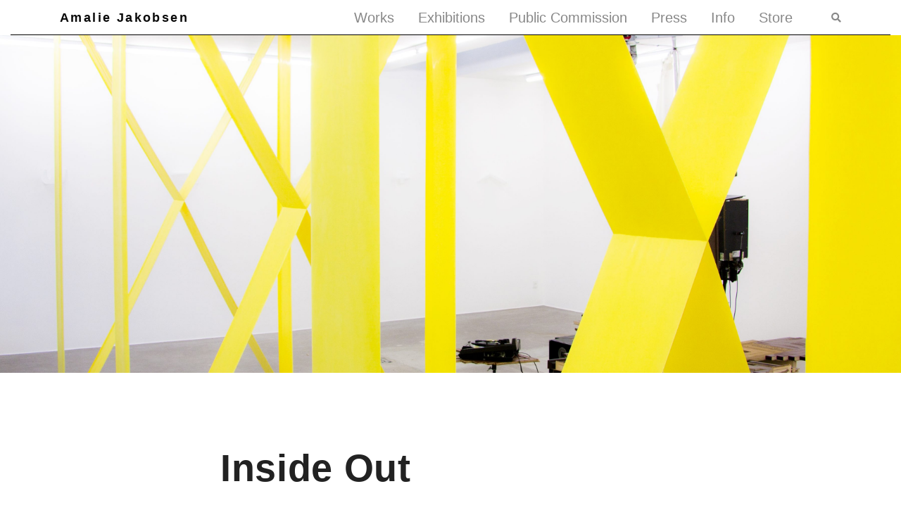

--- FILE ---
content_type: text/html; charset=UTF-8
request_url: http://amaliejakobsen.com/portfolio-item/inside-out-2015/
body_size: 8545
content:
<style>
	#topmenu{height: 50px; border-bottom: solid 1px black; width 100%;}
	.logo{font-family: arial; font-weight: thin; letter-spacing: 1px; font-size 25px;}
	.container-fluid{width: 100%; padding: none !important;}
</style>


<!DOCTYPE html>
<html class="no-js" lang="en-US"> <!--<![endif]-->
<head>
    <meta charset="UTF-8">
    <meta name="viewport" content="width=device-width, initial-scale=1">
	<title>Inside Out 2015 &#8211; Amalie Jakobsen</title>
<meta name='robots' content='max-image-preview:large' />
<meta http-equiv="x-dns-prefetch-control" content="on">
<link href="https://app.ecwid.com" rel="preconnect" crossorigin />
<link href="https://ecomm.events" rel="preconnect" crossorigin />
<link href="https://d1q3axnfhmyveb.cloudfront.net" rel="preconnect" crossorigin />
<link href="https://dqzrr9k4bjpzk.cloudfront.net" rel="preconnect" crossorigin />
<link href="https://d1oxsl77a1kjht.cloudfront.net" rel="preconnect" crossorigin>
<link rel="prefetch" href="https://app.ecwid.com/script.js?94939506&data_platform=wporg&lang=en" as="script"/>
<link rel="prerender" href="http://amaliejakobsen.com/store/"/>
<link rel='dns-prefetch' href='//fonts.googleapis.com' />
<link rel="alternate" type="application/rss+xml" title="Amalie Jakobsen &raquo; Feed" href="http://amaliejakobsen.com/feed/" />
<link rel="alternate" type="application/rss+xml" title="Amalie Jakobsen &raquo; Comments Feed" href="http://amaliejakobsen.com/comments/feed/" />
<script type="text/javascript">
/* <![CDATA[ */
window._wpemojiSettings = {"baseUrl":"https:\/\/s.w.org\/images\/core\/emoji\/14.0.0\/72x72\/","ext":".png","svgUrl":"https:\/\/s.w.org\/images\/core\/emoji\/14.0.0\/svg\/","svgExt":".svg","source":{"concatemoji":"http:\/\/amaliejakobsen.com\/wordpress\/wp-includes\/js\/wp-emoji-release.min.js?ver=6.4.7"}};
/*! This file is auto-generated */
!function(i,n){var o,s,e;function c(e){try{var t={supportTests:e,timestamp:(new Date).valueOf()};sessionStorage.setItem(o,JSON.stringify(t))}catch(e){}}function p(e,t,n){e.clearRect(0,0,e.canvas.width,e.canvas.height),e.fillText(t,0,0);var t=new Uint32Array(e.getImageData(0,0,e.canvas.width,e.canvas.height).data),r=(e.clearRect(0,0,e.canvas.width,e.canvas.height),e.fillText(n,0,0),new Uint32Array(e.getImageData(0,0,e.canvas.width,e.canvas.height).data));return t.every(function(e,t){return e===r[t]})}function u(e,t,n){switch(t){case"flag":return n(e,"\ud83c\udff3\ufe0f\u200d\u26a7\ufe0f","\ud83c\udff3\ufe0f\u200b\u26a7\ufe0f")?!1:!n(e,"\ud83c\uddfa\ud83c\uddf3","\ud83c\uddfa\u200b\ud83c\uddf3")&&!n(e,"\ud83c\udff4\udb40\udc67\udb40\udc62\udb40\udc65\udb40\udc6e\udb40\udc67\udb40\udc7f","\ud83c\udff4\u200b\udb40\udc67\u200b\udb40\udc62\u200b\udb40\udc65\u200b\udb40\udc6e\u200b\udb40\udc67\u200b\udb40\udc7f");case"emoji":return!n(e,"\ud83e\udef1\ud83c\udffb\u200d\ud83e\udef2\ud83c\udfff","\ud83e\udef1\ud83c\udffb\u200b\ud83e\udef2\ud83c\udfff")}return!1}function f(e,t,n){var r="undefined"!=typeof WorkerGlobalScope&&self instanceof WorkerGlobalScope?new OffscreenCanvas(300,150):i.createElement("canvas"),a=r.getContext("2d",{willReadFrequently:!0}),o=(a.textBaseline="top",a.font="600 32px Arial",{});return e.forEach(function(e){o[e]=t(a,e,n)}),o}function t(e){var t=i.createElement("script");t.src=e,t.defer=!0,i.head.appendChild(t)}"undefined"!=typeof Promise&&(o="wpEmojiSettingsSupports",s=["flag","emoji"],n.supports={everything:!0,everythingExceptFlag:!0},e=new Promise(function(e){i.addEventListener("DOMContentLoaded",e,{once:!0})}),new Promise(function(t){var n=function(){try{var e=JSON.parse(sessionStorage.getItem(o));if("object"==typeof e&&"number"==typeof e.timestamp&&(new Date).valueOf()<e.timestamp+604800&&"object"==typeof e.supportTests)return e.supportTests}catch(e){}return null}();if(!n){if("undefined"!=typeof Worker&&"undefined"!=typeof OffscreenCanvas&&"undefined"!=typeof URL&&URL.createObjectURL&&"undefined"!=typeof Blob)try{var e="postMessage("+f.toString()+"("+[JSON.stringify(s),u.toString(),p.toString()].join(",")+"));",r=new Blob([e],{type:"text/javascript"}),a=new Worker(URL.createObjectURL(r),{name:"wpTestEmojiSupports"});return void(a.onmessage=function(e){c(n=e.data),a.terminate(),t(n)})}catch(e){}c(n=f(s,u,p))}t(n)}).then(function(e){for(var t in e)n.supports[t]=e[t],n.supports.everything=n.supports.everything&&n.supports[t],"flag"!==t&&(n.supports.everythingExceptFlag=n.supports.everythingExceptFlag&&n.supports[t]);n.supports.everythingExceptFlag=n.supports.everythingExceptFlag&&!n.supports.flag,n.DOMReady=!1,n.readyCallback=function(){n.DOMReady=!0}}).then(function(){return e}).then(function(){var e;n.supports.everything||(n.readyCallback(),(e=n.source||{}).concatemoji?t(e.concatemoji):e.wpemoji&&e.twemoji&&(t(e.twemoji),t(e.wpemoji)))}))}((window,document),window._wpemojiSettings);
/* ]]> */
</script>
<style id='wp-emoji-styles-inline-css' type='text/css'>

	img.wp-smiley, img.emoji {
		display: inline !important;
		border: none !important;
		box-shadow: none !important;
		height: 1em !important;
		width: 1em !important;
		margin: 0 0.07em !important;
		vertical-align: -0.1em !important;
		background: none !important;
		padding: 0 !important;
	}
</style>
<link rel='stylesheet' id='wp-block-library-css' href='http://amaliejakobsen.com/wordpress/wp-includes/css/dist/block-library/style.min.css?ver=6.4.7' type='text/css' media='all' />
<style id='classic-theme-styles-inline-css' type='text/css'>
/*! This file is auto-generated */
.wp-block-button__link{color:#fff;background-color:#32373c;border-radius:9999px;box-shadow:none;text-decoration:none;padding:calc(.667em + 2px) calc(1.333em + 2px);font-size:1.125em}.wp-block-file__button{background:#32373c;color:#fff;text-decoration:none}
</style>
<style id='global-styles-inline-css' type='text/css'>
body{--wp--preset--color--black: #000000;--wp--preset--color--cyan-bluish-gray: #abb8c3;--wp--preset--color--white: #ffffff;--wp--preset--color--pale-pink: #f78da7;--wp--preset--color--vivid-red: #cf2e2e;--wp--preset--color--luminous-vivid-orange: #ff6900;--wp--preset--color--luminous-vivid-amber: #fcb900;--wp--preset--color--light-green-cyan: #7bdcb5;--wp--preset--color--vivid-green-cyan: #00d084;--wp--preset--color--pale-cyan-blue: #8ed1fc;--wp--preset--color--vivid-cyan-blue: #0693e3;--wp--preset--color--vivid-purple: #9b51e0;--wp--preset--gradient--vivid-cyan-blue-to-vivid-purple: linear-gradient(135deg,rgba(6,147,227,1) 0%,rgb(155,81,224) 100%);--wp--preset--gradient--light-green-cyan-to-vivid-green-cyan: linear-gradient(135deg,rgb(122,220,180) 0%,rgb(0,208,130) 100%);--wp--preset--gradient--luminous-vivid-amber-to-luminous-vivid-orange: linear-gradient(135deg,rgba(252,185,0,1) 0%,rgba(255,105,0,1) 100%);--wp--preset--gradient--luminous-vivid-orange-to-vivid-red: linear-gradient(135deg,rgba(255,105,0,1) 0%,rgb(207,46,46) 100%);--wp--preset--gradient--very-light-gray-to-cyan-bluish-gray: linear-gradient(135deg,rgb(238,238,238) 0%,rgb(169,184,195) 100%);--wp--preset--gradient--cool-to-warm-spectrum: linear-gradient(135deg,rgb(74,234,220) 0%,rgb(151,120,209) 20%,rgb(207,42,186) 40%,rgb(238,44,130) 60%,rgb(251,105,98) 80%,rgb(254,248,76) 100%);--wp--preset--gradient--blush-light-purple: linear-gradient(135deg,rgb(255,206,236) 0%,rgb(152,150,240) 100%);--wp--preset--gradient--blush-bordeaux: linear-gradient(135deg,rgb(254,205,165) 0%,rgb(254,45,45) 50%,rgb(107,0,62) 100%);--wp--preset--gradient--luminous-dusk: linear-gradient(135deg,rgb(255,203,112) 0%,rgb(199,81,192) 50%,rgb(65,88,208) 100%);--wp--preset--gradient--pale-ocean: linear-gradient(135deg,rgb(255,245,203) 0%,rgb(182,227,212) 50%,rgb(51,167,181) 100%);--wp--preset--gradient--electric-grass: linear-gradient(135deg,rgb(202,248,128) 0%,rgb(113,206,126) 100%);--wp--preset--gradient--midnight: linear-gradient(135deg,rgb(2,3,129) 0%,rgb(40,116,252) 100%);--wp--preset--font-size--small: 13px;--wp--preset--font-size--medium: 20px;--wp--preset--font-size--large: 36px;--wp--preset--font-size--x-large: 42px;--wp--preset--spacing--20: 0.44rem;--wp--preset--spacing--30: 0.67rem;--wp--preset--spacing--40: 1rem;--wp--preset--spacing--50: 1.5rem;--wp--preset--spacing--60: 2.25rem;--wp--preset--spacing--70: 3.38rem;--wp--preset--spacing--80: 5.06rem;--wp--preset--shadow--natural: 6px 6px 9px rgba(0, 0, 0, 0.2);--wp--preset--shadow--deep: 12px 12px 50px rgba(0, 0, 0, 0.4);--wp--preset--shadow--sharp: 6px 6px 0px rgba(0, 0, 0, 0.2);--wp--preset--shadow--outlined: 6px 6px 0px -3px rgba(255, 255, 255, 1), 6px 6px rgba(0, 0, 0, 1);--wp--preset--shadow--crisp: 6px 6px 0px rgba(0, 0, 0, 1);}:where(.is-layout-flex){gap: 0.5em;}:where(.is-layout-grid){gap: 0.5em;}body .is-layout-flow > .alignleft{float: left;margin-inline-start: 0;margin-inline-end: 2em;}body .is-layout-flow > .alignright{float: right;margin-inline-start: 2em;margin-inline-end: 0;}body .is-layout-flow > .aligncenter{margin-left: auto !important;margin-right: auto !important;}body .is-layout-constrained > .alignleft{float: left;margin-inline-start: 0;margin-inline-end: 2em;}body .is-layout-constrained > .alignright{float: right;margin-inline-start: 2em;margin-inline-end: 0;}body .is-layout-constrained > .aligncenter{margin-left: auto !important;margin-right: auto !important;}body .is-layout-constrained > :where(:not(.alignleft):not(.alignright):not(.alignfull)){max-width: var(--wp--style--global--content-size);margin-left: auto !important;margin-right: auto !important;}body .is-layout-constrained > .alignwide{max-width: var(--wp--style--global--wide-size);}body .is-layout-flex{display: flex;}body .is-layout-flex{flex-wrap: wrap;align-items: center;}body .is-layout-flex > *{margin: 0;}body .is-layout-grid{display: grid;}body .is-layout-grid > *{margin: 0;}:where(.wp-block-columns.is-layout-flex){gap: 2em;}:where(.wp-block-columns.is-layout-grid){gap: 2em;}:where(.wp-block-post-template.is-layout-flex){gap: 1.25em;}:where(.wp-block-post-template.is-layout-grid){gap: 1.25em;}.has-black-color{color: var(--wp--preset--color--black) !important;}.has-cyan-bluish-gray-color{color: var(--wp--preset--color--cyan-bluish-gray) !important;}.has-white-color{color: var(--wp--preset--color--white) !important;}.has-pale-pink-color{color: var(--wp--preset--color--pale-pink) !important;}.has-vivid-red-color{color: var(--wp--preset--color--vivid-red) !important;}.has-luminous-vivid-orange-color{color: var(--wp--preset--color--luminous-vivid-orange) !important;}.has-luminous-vivid-amber-color{color: var(--wp--preset--color--luminous-vivid-amber) !important;}.has-light-green-cyan-color{color: var(--wp--preset--color--light-green-cyan) !important;}.has-vivid-green-cyan-color{color: var(--wp--preset--color--vivid-green-cyan) !important;}.has-pale-cyan-blue-color{color: var(--wp--preset--color--pale-cyan-blue) !important;}.has-vivid-cyan-blue-color{color: var(--wp--preset--color--vivid-cyan-blue) !important;}.has-vivid-purple-color{color: var(--wp--preset--color--vivid-purple) !important;}.has-black-background-color{background-color: var(--wp--preset--color--black) !important;}.has-cyan-bluish-gray-background-color{background-color: var(--wp--preset--color--cyan-bluish-gray) !important;}.has-white-background-color{background-color: var(--wp--preset--color--white) !important;}.has-pale-pink-background-color{background-color: var(--wp--preset--color--pale-pink) !important;}.has-vivid-red-background-color{background-color: var(--wp--preset--color--vivid-red) !important;}.has-luminous-vivid-orange-background-color{background-color: var(--wp--preset--color--luminous-vivid-orange) !important;}.has-luminous-vivid-amber-background-color{background-color: var(--wp--preset--color--luminous-vivid-amber) !important;}.has-light-green-cyan-background-color{background-color: var(--wp--preset--color--light-green-cyan) !important;}.has-vivid-green-cyan-background-color{background-color: var(--wp--preset--color--vivid-green-cyan) !important;}.has-pale-cyan-blue-background-color{background-color: var(--wp--preset--color--pale-cyan-blue) !important;}.has-vivid-cyan-blue-background-color{background-color: var(--wp--preset--color--vivid-cyan-blue) !important;}.has-vivid-purple-background-color{background-color: var(--wp--preset--color--vivid-purple) !important;}.has-black-border-color{border-color: var(--wp--preset--color--black) !important;}.has-cyan-bluish-gray-border-color{border-color: var(--wp--preset--color--cyan-bluish-gray) !important;}.has-white-border-color{border-color: var(--wp--preset--color--white) !important;}.has-pale-pink-border-color{border-color: var(--wp--preset--color--pale-pink) !important;}.has-vivid-red-border-color{border-color: var(--wp--preset--color--vivid-red) !important;}.has-luminous-vivid-orange-border-color{border-color: var(--wp--preset--color--luminous-vivid-orange) !important;}.has-luminous-vivid-amber-border-color{border-color: var(--wp--preset--color--luminous-vivid-amber) !important;}.has-light-green-cyan-border-color{border-color: var(--wp--preset--color--light-green-cyan) !important;}.has-vivid-green-cyan-border-color{border-color: var(--wp--preset--color--vivid-green-cyan) !important;}.has-pale-cyan-blue-border-color{border-color: var(--wp--preset--color--pale-cyan-blue) !important;}.has-vivid-cyan-blue-border-color{border-color: var(--wp--preset--color--vivid-cyan-blue) !important;}.has-vivid-purple-border-color{border-color: var(--wp--preset--color--vivid-purple) !important;}.has-vivid-cyan-blue-to-vivid-purple-gradient-background{background: var(--wp--preset--gradient--vivid-cyan-blue-to-vivid-purple) !important;}.has-light-green-cyan-to-vivid-green-cyan-gradient-background{background: var(--wp--preset--gradient--light-green-cyan-to-vivid-green-cyan) !important;}.has-luminous-vivid-amber-to-luminous-vivid-orange-gradient-background{background: var(--wp--preset--gradient--luminous-vivid-amber-to-luminous-vivid-orange) !important;}.has-luminous-vivid-orange-to-vivid-red-gradient-background{background: var(--wp--preset--gradient--luminous-vivid-orange-to-vivid-red) !important;}.has-very-light-gray-to-cyan-bluish-gray-gradient-background{background: var(--wp--preset--gradient--very-light-gray-to-cyan-bluish-gray) !important;}.has-cool-to-warm-spectrum-gradient-background{background: var(--wp--preset--gradient--cool-to-warm-spectrum) !important;}.has-blush-light-purple-gradient-background{background: var(--wp--preset--gradient--blush-light-purple) !important;}.has-blush-bordeaux-gradient-background{background: var(--wp--preset--gradient--blush-bordeaux) !important;}.has-luminous-dusk-gradient-background{background: var(--wp--preset--gradient--luminous-dusk) !important;}.has-pale-ocean-gradient-background{background: var(--wp--preset--gradient--pale-ocean) !important;}.has-electric-grass-gradient-background{background: var(--wp--preset--gradient--electric-grass) !important;}.has-midnight-gradient-background{background: var(--wp--preset--gradient--midnight) !important;}.has-small-font-size{font-size: var(--wp--preset--font-size--small) !important;}.has-medium-font-size{font-size: var(--wp--preset--font-size--medium) !important;}.has-large-font-size{font-size: var(--wp--preset--font-size--large) !important;}.has-x-large-font-size{font-size: var(--wp--preset--font-size--x-large) !important;}
.wp-block-navigation a:where(:not(.wp-element-button)){color: inherit;}
:where(.wp-block-post-template.is-layout-flex){gap: 1.25em;}:where(.wp-block-post-template.is-layout-grid){gap: 1.25em;}
:where(.wp-block-columns.is-layout-flex){gap: 2em;}:where(.wp-block-columns.is-layout-grid){gap: 2em;}
.wp-block-pullquote{font-size: 1.5em;line-height: 1.6;}
</style>
<link rel='stylesheet' id='contact-form-7-css' href='http://amaliejakobsen.com/wordpress/wp-content/plugins/contact-form-7/includes/css/styles.css?ver=5.9.8' type='text/css' media='all' />
<link rel='stylesheet' id='ecwid-css-css' href='http://amaliejakobsen.com/wordpress/wp-content/plugins/ecwid-shopping-cart/css/frontend.css?ver=6.12.6' type='text/css' media='all' />
<link rel='stylesheet' id='eno-fonts-css' href='//fonts.googleapis.com/css?family=Poppins%3A100%2C100i%2C200%2C200i%2C300%2C300i%2C400%2C400i%2C500%2C500i%2C600%2C600i%2C700%2C700i%2C800%2C800i%2C900%2C900i%26subset%3Dlatin%2Clatin-ext&#038;ver=1.0.0' type='text/css' media='all' />
<link rel='stylesheet' id='eno_base_css-css' href='http://amaliejakobsen.com/wordpress/wp-content/themes/eno/style.css?ver=6.4.7' type='text/css' media='all' />
<link rel='stylesheet' id='magnific-popup-css' href='http://amaliejakobsen.com/wordpress/wp-content/themes/eno/assets/css/lib/magnific-popup.css?ver=6.4.7' type='text/css' media='all' />
<link rel='stylesheet' id='lightgallery-css' href='http://amaliejakobsen.com/wordpress/wp-content/themes/eno/assets/lib/lightgallery/css/lightgallery.min.css?ver=6.4.7' type='text/css' media='all' />
<link rel='stylesheet' id='bootstrap-css' href='http://amaliejakobsen.com/wordpress/wp-content/themes/eno/assets/css/lib/bootstrap.min.css?ver=6.4.7' type='text/css' media='all' />
<link rel='stylesheet' id='swiper-css' href='http://amaliejakobsen.com/wordpress/wp-content/themes/eno/assets/css/lib/swiper.css?ver=6.4.7' type='text/css' media='all' />
<link rel='stylesheet' id='font-awesome-css-css' href='http://amaliejakobsen.com/wordpress/wp-content/themes/eno/assets/css/font-awesome.min.css?ver=6.4.7' type='text/css' media='all' />
<link rel='stylesheet' id='ionicons-css' href='http://amaliejakobsen.com/wordpress/wp-content/themes/eno/assets/css/ionicons.min.css?ver=6.4.7' type='text/css' media='all' />
<link rel='stylesheet' id='linea_basic-css' href='http://amaliejakobsen.com/wordpress/wp-content/themes/eno/assets/css/linea_basic.css?ver=6.4.7' type='text/css' media='all' />
<link rel='stylesheet' id='eno-general-css-css' href='http://amaliejakobsen.com/wordpress/wp-content/themes/eno/assets/css/general-styles.min.css?ver=6.4.7' type='text/css' media='all' />
<link rel='stylesheet' id='eno-buttons-css' href='http://amaliejakobsen.com/wordpress/wp-content/themes/eno/assets/css/buttons.min.css?ver=6.4.7' type='text/css' media='all' />
<link rel='stylesheet' id='eno-footer-css' href='http://amaliejakobsen.com/wordpress/wp-content/themes/eno/assets/css/footer.min.css?ver=6.4.7' type='text/css' media='all' />
<link rel='stylesheet' id='eno-shop-css-css' href='http://amaliejakobsen.com/wordpress/wp-content/themes/eno/assets/css/shop.min.css?ver=6.4.7' type='text/css' media='all' />
<link rel='stylesheet' id='blog-details-css' href='http://amaliejakobsen.com/wordpress/wp-content/themes/eno/assets/css/blog-details.min.css?ver=6.4.7' type='text/css' media='all' />
<link rel='stylesheet' id='eno-theme-css-css' href='http://amaliejakobsen.com/wordpress/wp-content/themes/eno/assets/css/style.min.css?ver=6.4.7' type='text/css' media='all' />
<link rel='stylesheet' id='arial-css' href='//fonts.googleapis.com/css?family=Arial%3Aregular&#038;ver=6.4.7' type='text/css' media='all' />
<link rel='stylesheet' id='js_composer_front-css' href='http://amaliejakobsen.com/wordpress/wp-content/plugins/js_composer/assets/css/js_composer.min.css?ver=7.3' type='text/css' media='all' />
<script type="text/javascript" id="jquery-core-js-extra">
/* <![CDATA[ */
var get = {"ajaxurl":"http:\/\/amaliejakobsen.com\/wordpress\/wp-admin\/admin-ajax.php","siteurl":"http:\/\/amaliejakobsen.com\/wordpress\/wp-content\/themes\/eno"};
/* ]]> */
</script>
<script type="text/javascript" src="http://amaliejakobsen.com/wordpress/wp-includes/js/jquery/jquery.min.js?ver=3.7.1" id="jquery-core-js"></script>
<script type="text/javascript" src="http://amaliejakobsen.com/wordpress/wp-includes/js/jquery/jquery-migrate.min.js?ver=3.4.1" id="jquery-migrate-js"></script>
<script type="text/javascript" src="http://amaliejakobsen.com/wordpress/wp-content/themes/eno/assets/js/lib/modernizr-2.6.2.min.js?ver=6.4.7" id="modernizr-js"></script>
<script type="text/javascript" src="http://amaliejakobsen.com/wordpress/wp-content/themes/eno/assets/js/lib/parallax.js?ver=6.4.7" id="parallax-js"></script>
<script></script><link rel="EditURI" type="application/rsd+xml" title="RSD" href="http://amaliejakobsen.com/wordpress/xmlrpc.php?rsd" />
<meta name="generator" content="WordPress 6.4.7" />
<link rel="canonical" href="http://amaliejakobsen.com/portfolio-item/inside-out-2015/" />
<link rel='shortlink' href='http://amaliejakobsen.com/?p=5248' />
<link rel="alternate" type="application/json+oembed" href="http://amaliejakobsen.com/wp-json/oembed/1.0/embed?url=http%3A%2F%2Famaliejakobsen.com%2Fportfolio-item%2Finside-out-2015%2F" />
<link rel="alternate" type="text/xml+oembed" href="http://amaliejakobsen.com/wp-json/oembed/1.0/embed?url=http%3A%2F%2Famaliejakobsen.com%2Fportfolio-item%2Finside-out-2015%2F&#038;format=xml" />
<script data-cfasync="false" data-no-optimize="1" type="text/javascript">
window.ec = window.ec || Object()
window.ec.config = window.ec.config || Object();
window.ec.config.enable_canonical_urls = true;

</script>
        <!--noptimize-->
        <script data-cfasync="false" type="text/javascript">
            window.ec = window.ec || Object();
            window.ec.config = window.ec.config || Object();
            window.ec.config.store_main_page_url = 'http://amaliejakobsen.com/store/';
        </script>
        <!--/noptimize-->
        <style type="text/css">.recentcomments a{display:inline !important;padding:0 !important;margin:0 !important;}</style><meta name="generator" content="Powered by WPBakery Page Builder - drag and drop page builder for WordPress."/>
<noscript><style> .wpb_animate_when_almost_visible { opacity: 1; }</style></noscript></head>
<body class="portfolio-template-default single single-portfolio postid-5248  mob-main-menu style-page- wpb-js-composer js-comp-ver-7.3 vc_responsive"  >
<!-- MAIN_WRAPPER -->

			<div class="cs-preloader cs-preloader--spinner">
			<div class="cs-preloader__outer">
								<div class="cs-preloader__inner" style="border-color: #0c0306 #0c0306 #0c0306 #000000">
					<span style="border-color: #0c0306 #0c0306 #0c0306 #000000"></span>
					<span style="border-color: #0c0306 #0c0306 #0c0306 #000000"></span>
				</div>
			</div>
		</div>
	
<div class="main-wrapper  "
     data-sound="http://amaliejakobsen.com/wordpress/wp-content/themes/eno/assets/audio/"
     data-top="1024">
	
<div class="header_top_bg ">
	<div class="container-fluid">
		<div class="row">
			<div class="col-12">

				<!-- HEADER -->
				<header class="right-menu simple">

					<!-- MOB MENU ICON -->
					<a href="#" class="mob-nav">
						<div class="hamburger">
							<span class="line"></span>
							<span class="line"></span>
							<span class="line"></span>
						</div>
					</a>
					<!-- /MOB MENU ICON -->
					<div class="logo-mobile">		<a href="http://amaliejakobsen.com/" class="logo">

			<span>Amalie Jakobsen</span>		</a>
	</div>
					<!-- NAVIGATION -->
					<nav id="topmenu" class="topmenu">
						<a href="#" class="mob-nav-close">
							<span>close</span>
							<div class="hamburger">
								<span class="line"></span>
								<span class="line"></span>
							</div>
						</a>


								<a href="http://amaliejakobsen.com/" class="logo">

			<span>Amalie Jakobsen</span>		</a>
							<div class="menu-wrapper">
							<ul id="menu-main-menu" class="menu"><li id="menu-item-2723" class="menu-item menu-item-type-post_type menu-item-object-page menu-item-2723"><a href="http://amaliejakobsen.com/works/">Works</a></li>
<li id="menu-item-2722" class="menu-item menu-item-type-post_type menu-item-object-page menu-item-2722"><a href="http://amaliejakobsen.com/main-home/exhibitions/">Exhibitions</a></li>
<li id="menu-item-2721" class="menu-item menu-item-type-post_type menu-item-object-page menu-item-2721"><a href="http://amaliejakobsen.com/outdoor-commission/">Public Commission</a></li>
<li id="menu-item-5051" class="menu-item menu-item-type-post_type menu-item-object-page menu-item-5051"><a href="http://amaliejakobsen.com/press/">Press</a></li>
<li id="menu-item-2719" class="menu-item menu-item-type-post_type menu-item-object-page menu-item-2719"><a href="http://amaliejakobsen.com/about/">Info</a></li>
<li id="menu-item-6347" class="menu-item menu-item-type-ecwid_menu_item menu-item-object-ecwid-store-with-categories menu-item-6347"><a href="http://amaliejakobsen.com/store/">Store</a></li>
</ul>


							<div class="search-icon-wrapper">
                                <i class="fas fa-search open-search"></i>
										<div class="site-search" id="search-box-460120566">
			<i class="fas fa-times close-search"></i>
			<div class="form-container">
				<form role="search" method="get" class="search-form" action="http://amaliejakobsen.com/">
					<div class="input-group">
						<input type="search" value="" name="s"
							   class="search-field"
							   placeholder="Enter search keyword"
							   required>
					</div>
				</form>
			</div>
		</div>
	                        </div>
						</div>
					</nav>
					<!-- NAVIGATION -->
				</header>
			</div>
		</div>
	</div>
</div>

			<div class="portfolio-details another sidebar-no">
				<div class="hero-wrapper">
					<div class="container">
						<div class="hero">
							<div class="wpb-content-wrapper"><div data-vc-full-width="true" data-vc-full-width-init="false" data-vc-stretch-content="true" class="vc_row wpb_row vc_row-fluid vc_row-no-padding" >
	
<div class="wpb_column vc_column_container vc_col-sm-12 ">
	<div class="vc_column-inner ">
					<div class="top-banner simple   only-title">
				<img decoding="async" data-lazy-src="http://amaliejakobsen.com/wordpress/wp-content/uploads/2019/01/InsideOut-Install-2-e1548703216598.jpg" src="[data-uri]" class="s-img-switch" alt="" />
					<div class="container">
											</div>
							</div>

			
				</div>
</div>
</div>
	<div class="vc_row-full-width vc_clearfix"></div>

<div class="vc_row wpb_row vc_row-fluid" >
	
<div class="wpb_column vc_column_container vc_col-sm-12 ">
	<div class="vc_column-inner ">
		<div class="vc_empty_space"   style="height: 100px"><span class="vc_empty_space_inner"></span></div>	</div>
</div>
</div>

<div class="vc_row wpb_row vc_row-fluid" >
	
<div class="wpb_column vc_column_container vc_col-sm-1/5 ">
	<div class="vc_column-inner ">
			</div>
</div>

<div class="wpb_column vc_column_container vc_col-sm-3/5 ">
	<div class="vc_column-inner ">
		
	<div class="wpb_text_column wpb_content_element " >
		<div class="wpb_wrapper">
			<h2>Inside Out</h2>
<h4>Gether Contemporary</h4>
<h4>13 November &#8211; 19 December 2015</h4>

		</div>
	</div>
	</div>
</div>

<div class="wpb_column vc_column_container vc_col-sm-1/5 ">
	<div class="vc_column-inner ">
			</div>
</div>
</div>

<div class="vc_row wpb_row vc_row-fluid vc_column-gap-35" >
	
<div class="wpb_column vc_column_container vc_col-sm-1/5 ">
	<div class="vc_column-inner ">
			</div>
</div>

<div class="wpb_column vc_column_container vc_col-sm-3/5 ">
	<div class="vc_column-inner ">
		
	<div class="wpb_text_column wpb_content_element " >
		<div class="wpb_wrapper">
			<p>Through installation and sculpture Amalie Jakobsen and Vinyl, Terror &amp; Horror investigate with the exhibition Inside Out the physical and mental spaces we occupy.</p>
<p>Vinyl, Terror &amp; Horror&#8217;s work Time Escapes is situated in the middel of the gallery space. Using theatrical effects their work tells an abstract story. The wind moves the curtain, an old clock ticks away loudly and on the record player an old tune is playing. Their work delves into our subconscious, where we are confronted by the irrational and the fear of the unknown. Using effects taken from old horror films of the sixties a brooding mood spreads throughout the gallery.</p>
<p>Amalie Jakobsen&#8217;s work is made op of stretched yellow bands of latex criss crossing the gallery space. Using her clear and minimal visual language she measures and maps the dimensions of the space. The work create by their form and extent a body, which defines a spatiality.</p>

		</div>
	</div>

	<div class="wpb_text_column wpb_content_element " >
		<div class="wpb_wrapper">
			<p class="p1"><span class="s1">Amalie Jakobsen / Vinyl, Terror &amp; Horror</span></p>

		</div>
	</div>
	</div>
</div>

<div class="wpb_column vc_column_container vc_col-sm-1/5 ">
	<div class="vc_column-inner ">
			</div>
</div>
</div>

<div class="vc_row wpb_row vc_row-fluid" >
	
<div class="wpb_column vc_column_container vc_col-sm-12 ">
	<div class="vc_column-inner ">
		<div class="vc_empty_space"   style="height: 25px"><span class="vc_empty_space_inner"></span></div>	</div>
</div>
</div>

<div class="vc_row wpb_row vc_row-fluid vc_column-gap-35" >
	
<div class="wpb_column vc_column_container vc_col-sm-2 ">
	<div class="vc_column-inner ">
			</div>
</div>

<div class="wpb_column vc_column_container vc_col-sm-8 ">
	<div class="vc_column-inner ">
		
<div class="vc_grid-container-wrapper vc_clearfix vc_grid-animation-fadeIn">
	<div class="vc_grid-container vc_clearfix wpb_content_element vc_media_grid" data-initial-loading-animation="fadeIn" data-vc-grid-settings="{&quot;page_id&quot;:5248,&quot;style&quot;:&quot;lazy&quot;,&quot;action&quot;:&quot;vc_get_vc_grid_data&quot;,&quot;shortcode_id&quot;:&quot;1548702058267-89efdc38-2ac8-9&quot;,&quot;items_per_page&quot;:&quot;9&quot;,&quot;tag&quot;:&quot;vc_media_grid&quot;}" data-vc-request="http://amaliejakobsen.com/wordpress/wp-admin/admin-ajax.php" data-vc-post-id="5248" data-vc-public-nonce="2de7a4b988">
		
	</div>
</div>	</div>
</div>

<div class="wpb_column vc_column_container vc_col-sm-2 ">
	<div class="vc_column-inner ">
			</div>
</div>
</div>

<div class="vc_row wpb_row vc_row-fluid" >
	
<div class="wpb_column vc_column_container vc_col-sm-12 ">
	<div class="vc_column-inner ">
		<div class="vc_empty_space"   style="height: 50px"><span class="vc_empty_space_inner"></span></div>	</div>
</div>
</div>
</div>						</div>
					</div>
							<div class="single-pagination-portfolio">
			<div class="container">
				<div class="row">
					<div class="col-12">
						<div class="single-pagination-wrap">
														<div class="page-control pag-prev">
																	<i class="fas fa-angle-left"></i>
									<div>
										<a href="http://amaliejakobsen.com/portfolio-item/5244/">Prev project</a>
									</div>
									<a href="http://amaliejakobsen.com/portfolio-item/5244/"
									   class="content">People You May Know 2015</a>
															</div>
							<div class="pag-separate"></div>
														<div class="page-control pag-next">
																	<div>
										<a href="http://amaliejakobsen.com/portfolio-item/kunstmagasinet-janus-2016/">Next project</a>
									</div>
									<a href="http://amaliejakobsen.com/portfolio-item/kunstmagasinet-janus-2016/"
									   class="content">Kunstmagasinet Janus, 2016</a>
									<i class="fas fa-angle-right"></i>
															</div>
						</div>
					</div>
				</div>
			</div>
		</div>
					</div>
			</div>
		
</div>



	<footer id="footer" class="simple  "
			>
					<div class="footer-bottom-wrap">
				<div class="container">
					<div class="row align-items-center">
													<div class="copyright col-xs-12 text-center col-sm-6">
								Amalie Jakobsen © 2019							</div>
													<div class="col-xs-12 footer-form-wrap text-center col-sm-6">
								<p class="wpcf7-contact-form-not-found"><strong>Error:</strong> Contact form not found.</p>							</div>
											</div>
				</div>
			</div>
			</footer>
    <div class="fullview">
        <div class="fullview__close"></div>
    </div>

<script type="text/html" id="wpb-modifications"> window.wpbCustomElement = 1; </script><link rel='stylesheet' id='portfolio-details-css' href='http://amaliejakobsen.com/wordpress/wp-content/themes/eno/assets/css/portfolio/portfolio-details.min.css?ver=6.4.7' type='text/css' media='all' />
<link rel='stylesheet' id='cs_banner-css-css' href='http://amaliejakobsen.com/wordpress/wp-content/plugins/eno-plugins/shortcodes/assets/css/banner.min.css?ver=6.4.7' type='text/css' media='all' />
<link rel='stylesheet' id='vc_pageable_owl-carousel-css-css' href='http://amaliejakobsen.com/wordpress/wp-content/plugins/js_composer/assets/lib/owl-carousel2-dist/assets/owl.min.css?ver=7.3' type='text/css' media='all' />
<link rel='stylesheet' id='vc_animate-css-css' href='http://amaliejakobsen.com/wordpress/wp-content/plugins/js_composer/assets/lib/bower/animate-css/animate.min.css?ver=7.3' type='text/css' media='all' />
<link rel='stylesheet' id='eno_dynamic-css-css' href='http://amaliejakobsen.com/wordpress/wp-admin/admin-ajax.php?action=eno_dynamic_css&#038;post=5248&#038;ver=6.4.7' type='text/css' media='all' />
<script type="text/javascript" src="http://amaliejakobsen.com/wordpress/wp-includes/js/dist/vendor/wp-polyfill-inert.min.js?ver=3.1.2" id="wp-polyfill-inert-js"></script>
<script type="text/javascript" src="http://amaliejakobsen.com/wordpress/wp-includes/js/dist/vendor/regenerator-runtime.min.js?ver=0.14.0" id="regenerator-runtime-js"></script>
<script type="text/javascript" src="http://amaliejakobsen.com/wordpress/wp-includes/js/dist/vendor/wp-polyfill.min.js?ver=3.15.0" id="wp-polyfill-js"></script>
<script type="text/javascript" src="http://amaliejakobsen.com/wordpress/wp-includes/js/dist/hooks.min.js?ver=c6aec9a8d4e5a5d543a1" id="wp-hooks-js"></script>
<script type="text/javascript" src="http://amaliejakobsen.com/wordpress/wp-includes/js/dist/i18n.min.js?ver=7701b0c3857f914212ef" id="wp-i18n-js"></script>
<script type="text/javascript" id="wp-i18n-js-after">
/* <![CDATA[ */
wp.i18n.setLocaleData( { 'text direction\u0004ltr': [ 'ltr' ] } );
/* ]]> */
</script>
<script type="text/javascript" src="http://amaliejakobsen.com/wordpress/wp-content/plugins/contact-form-7/includes/swv/js/index.js?ver=5.9.8" id="swv-js"></script>
<script type="text/javascript" id="contact-form-7-js-extra">
/* <![CDATA[ */
var wpcf7 = {"api":{"root":"http:\/\/amaliejakobsen.com\/wp-json\/","namespace":"contact-form-7\/v1"}};
/* ]]> */
</script>
<script type="text/javascript" src="http://amaliejakobsen.com/wordpress/wp-content/plugins/contact-form-7/includes/js/index.js?ver=5.9.8" id="contact-form-7-js"></script>
<script type="text/javascript" id="ecwid-frontend-js-js-extra">
/* <![CDATA[ */
var ecwidParams = {"useJsApiToOpenStoreCategoriesPages":"","storeId":"94939506"};
/* ]]> */
</script>
<script type="text/javascript" src="http://amaliejakobsen.com/wordpress/wp-content/plugins/ecwid-shopping-cart/js/frontend.js?ver=6.12.6" id="ecwid-frontend-js-js"></script>
<script type="text/javascript" src="http://amaliejakobsen.com/wordpress/wp-content/themes/eno/assets/js/lib/magnific.js?ver=6.4.7" id="magnific-js"></script>
<script type="text/javascript" src="http://amaliejakobsen.com/wordpress/wp-content/plugins/js_composer/assets/lib/bower/isotope/dist/isotope.pkgd.min.js?ver=7.3" id="isotope-js"></script>
<script type="text/javascript" src="http://amaliejakobsen.com/wordpress/wp-content/themes/eno/assets/js/lib/TweenMax.min.js?ver=6.4.7" id="TweenMax-js"></script>
<script type="text/javascript" src="http://amaliejakobsen.com/wordpress/wp-content/themes/eno/assets/js/lib/jquery.fitvids.js?ver=6.4.7" id="fitvids-js"></script>
<script type="text/javascript" src="http://amaliejakobsen.com/wordpress/wp-content/themes/eno/assets/js/lib/swiper.js?ver=6.4.7" id="swiper-js"></script>
<script type="text/javascript" src="http://amaliejakobsen.com/wordpress/wp-content/themes/eno/assets/lib/lightgallery/js/lightgallery.min.js?ver=6.4.7" id="lightgallery-js"></script>
<script type="text/javascript" src="http://amaliejakobsen.com/wordpress/wp-content/themes/eno/assets/js/lib/foxlazy.js?ver=6.4.7" id="eno-foxlazy-js"></script>
<script type="text/javascript" id="eno-script-js-extra">
/* <![CDATA[ */
var enable_foxlazy = "enable";
/* ]]> */
</script>
<script type="text/javascript" src="http://amaliejakobsen.com/wordpress/wp-content/themes/eno/assets/js/script.min.js?ver=6.4.7" id="eno-script-js"></script>
<script type="text/javascript" src="http://amaliejakobsen.com/wordpress/wp-content/themes/eno/assets/js/header.min.js?ver=6.4.7" id="eno-header-js"></script>
<script type="text/javascript" src="http://amaliejakobsen.com/wordpress/wp-includes/js/comment-reply.min.js?ver=6.4.7" id="comment-reply-js" async="async" data-wp-strategy="async"></script>
<script type="text/javascript" src="http://amaliejakobsen.com/wordpress/wp-content/plugins/js_composer/assets/js/dist/js_composer_front.min.js?ver=7.3" id="wpb_composer_front_js-js"></script>
<script type="text/javascript" src="http://amaliejakobsen.com/wordpress/wp-content/plugins/eno-plugins/shortcodes/assets/js/lib/parallax_fragments.js?ver=6.4.7" id="cs-parallax-fragments-js"></script>
<script type="text/javascript" src="http://amaliejakobsen.com/wordpress/wp-content/plugins/eno-plugins/shortcodes/assets/js/banner.min.js?ver=6.4.7" id="cs-banner-js"></script>
<script type="text/javascript" src="http://amaliejakobsen.com/wordpress/wp-content/plugins/js_composer/assets/lib/owl-carousel2-dist/owl.carousel.min.js?ver=7.3" id="vc_pageable_owl-carousel-js"></script>
<script type="text/javascript" src="http://amaliejakobsen.com/wordpress/wp-content/plugins/js_composer/assets/lib/bower/imagesloaded/imagesloaded.pkgd.min.js?ver=7.3" id="vc_grid-js-imagesloaded-js"></script>
<script type="text/javascript" src="http://amaliejakobsen.com/wordpress/wp-includes/js/underscore.min.js?ver=1.13.4" id="underscore-js"></script>
<script type="text/javascript" src="http://amaliejakobsen.com/wordpress/wp-content/plugins/js_composer/assets/lib/vc_waypoints/vc-waypoints.min.js?ver=7.3" id="vc_waypoints-js"></script>
<script type="text/javascript" src="http://amaliejakobsen.com/wordpress/wp-content/plugins/js_composer/assets/js/dist/vc_grid.min.js?ver=7.3" id="vc_grid-js"></script>
<script></script>    </body>
</html>

--- FILE ---
content_type: text/html; charset=UTF-8
request_url: http://amaliejakobsen.com/wordpress/wp-admin/admin-ajax.php
body_size: 1152
content:
<style data-type="vc_shortcodes-custom-css">.vc_custom_1575922968806{background-position: center !important;background-repeat: no-repeat !important;background-size: contain !important;}</style>	<style type="text/css">
	img.wp-smiley,
	img.emoji {
		display: inline !important;
		border: none !important;
		box-shadow: none !important;
		height: 1em !important;
		width: 1em !important;
		margin: 0 0.07em !important;
		vertical-align: -0.1em !important;
		background: none !important;
		padding: 0 !important;
	}
	</style>
	<link rel='stylesheet' id='eno-fonts-css' href='//fonts.googleapis.com/css?family=Poppins%3A100%2C100i%2C200%2C200i%2C300%2C300i%2C400%2C400i%2C500%2C500i%2C600%2C600i%2C700%2C700i%2C800%2C800i%2C900%2C900i%26subset%3Dlatin%2Clatin-ext&#038;ver=1.0.0' media='all' />
<link rel='stylesheet' id='blog-admin-css' href='http://amaliejakobsen.com/wordpress/wp-content/themes/eno/assets/css/blog-admin.min.css?ver=6.4.7' media='all' />
<link rel='stylesheet' id='linea_basic-css' href='http://amaliejakobsen.com/wordpress/wp-content/themes/eno/assets/css/linea_basic.css?ver=6.4.7' media='all' />
<link rel='stylesheet' id='font-awesome-css-css' href='http://amaliejakobsen.com/wordpress/wp-content/themes/eno/assets/css/font-awesome.min.css?ver=6.4.7' media='all' />
<div class="vc_grid vc_row vc_grid-gutter-35px vc_pageable-wrapper vc_hook_hover" data-vc-pageable-content="true"><div class="vc_pageable-slide-wrapper vc_clearfix" data-vc-grid-content="true"><div class="vc_grid-item vc_clearfix vc_col-sm-4"><div class="vc_grid-item-mini vc_clearfix "><div class="vc_gitem-animated-block" ><div class="vc_gitem-zone vc_gitem-zone-a vc_custom_1575922968806 vc-gitem-zone-height-mode-auto vc-gitem-zone-height-mode-auto-16-9 vc_gitem-is-link" style="background-image: url('http://amaliejakobsen.com/wordpress/wp-content/uploads/2019/01/InsideOut-Install-2-e1548703216598.jpg') !important;"><a href="http://amaliejakobsen.com/wordpress/wp-content/uploads/2019/01/InsideOut-Install-2-e1548703216598-1024x576.jpg" title="InsideOut-Install-2" class="vc_gitem-link vc-zone-link" ></a><img class="vc_gitem-zone-img" src="http://amaliejakobsen.com/wordpress/wp-content/uploads/2019/01/InsideOut-Install-2-e1548703216598.jpg" alt="InsideOut-Install-2" loading="lazy"><div class="vc_gitem-zone-mini"></div></div></div></div><div class="vc_clearfix"></div></div><div class="vc_grid-item vc_clearfix vc_col-sm-4"><div class="vc_grid-item-mini vc_clearfix "><div class="vc_gitem-animated-block" ><div class="vc_gitem-zone vc_gitem-zone-a vc_custom_1575922968806 vc-gitem-zone-height-mode-auto vc-gitem-zone-height-mode-auto-16-9 vc_gitem-is-link" style="background-image: url('http://amaliejakobsen.com/wordpress/wp-content/uploads/2019/01/InsideOut-Install-1-1.jpg') !important;"><a href="http://amaliejakobsen.com/wordpress/wp-content/uploads/2019/01/InsideOut-Install-1-1-1024x683.jpg" title="InsideOut-Install-1" class="vc_gitem-link vc-zone-link" ></a><img class="vc_gitem-zone-img" src="http://amaliejakobsen.com/wordpress/wp-content/uploads/2019/01/InsideOut-Install-1-1.jpg" alt="InsideOut-Install-1" loading="lazy"><div class="vc_gitem-zone-mini"></div></div></div></div><div class="vc_clearfix"></div></div><div class="vc_grid-item vc_clearfix vc_col-sm-4"><div class="vc_grid-item-mini vc_clearfix "><div class="vc_gitem-animated-block" ><div class="vc_gitem-zone vc_gitem-zone-a vc_custom_1575922968806 vc-gitem-zone-height-mode-auto vc-gitem-zone-height-mode-auto-16-9 vc_gitem-is-link" style="background-image: url('http://amaliejakobsen.com/wordpress/wp-content/uploads/2019/01/InsideOut-Install-4.jpg') !important;"><a href="http://amaliejakobsen.com/wordpress/wp-content/uploads/2019/01/InsideOut-Install-4-1024x683.jpg" title="InsideOut-Install-4" class="vc_gitem-link vc-zone-link" ></a><img class="vc_gitem-zone-img" src="http://amaliejakobsen.com/wordpress/wp-content/uploads/2019/01/InsideOut-Install-4.jpg" alt="InsideOut-Install-4" loading="lazy"><div class="vc_gitem-zone-mini"></div></div></div></div><div class="vc_clearfix"></div></div><div class="vc_grid-item vc_clearfix vc_col-sm-4"><div class="vc_grid-item-mini vc_clearfix "><div class="vc_gitem-animated-block" ><div class="vc_gitem-zone vc_gitem-zone-a vc_custom_1575922968806 vc-gitem-zone-height-mode-auto vc-gitem-zone-height-mode-auto-16-9 vc_gitem-is-link" style="background-image: url('http://amaliejakobsen.com/wordpress/wp-content/uploads/2019/01/InsideOut-Install-3.jpg') !important;"><a href="http://amaliejakobsen.com/wordpress/wp-content/uploads/2019/01/InsideOut-Install-3-1024x683.jpg" title="InsideOut-Install-3" class="vc_gitem-link vc-zone-link" ></a><img class="vc_gitem-zone-img" src="http://amaliejakobsen.com/wordpress/wp-content/uploads/2019/01/InsideOut-Install-3.jpg" alt="InsideOut-Install-3" loading="lazy"><div class="vc_gitem-zone-mini"></div></div></div></div><div class="vc_clearfix"></div></div><div class="vc_grid-item vc_clearfix vc_col-sm-4"><div class="vc_grid-item-mini vc_clearfix "><div class="vc_gitem-animated-block" ><div class="vc_gitem-zone vc_gitem-zone-a vc_custom_1575922968806 vc-gitem-zone-height-mode-auto vc-gitem-zone-height-mode-auto-16-9 vc_gitem-is-link" style="background-image: url('http://amaliejakobsen.com/wordpress/wp-content/uploads/2019/01/AJ-Untitled-1-2015.jpg') !important;"><a href="http://amaliejakobsen.com/wordpress/wp-content/uploads/2019/01/AJ-Untitled-1-2015-1024x850.jpg" title="AJ-Untitled-1-2015" class="vc_gitem-link vc-zone-link" ></a><img class="vc_gitem-zone-img" src="http://amaliejakobsen.com/wordpress/wp-content/uploads/2019/01/AJ-Untitled-1-2015.jpg" alt="AJ-Untitled-1-2015" loading="lazy"><div class="vc_gitem-zone-mini"></div></div></div></div><div class="vc_clearfix"></div></div><div class="vc_grid-item vc_clearfix vc_col-sm-4"><div class="vc_grid-item-mini vc_clearfix "><div class="vc_gitem-animated-block" ><div class="vc_gitem-zone vc_gitem-zone-a vc_custom_1575922968806 vc-gitem-zone-height-mode-auto vc-gitem-zone-height-mode-auto-16-9 vc_gitem-is-link" style="background-image: url('http://amaliejakobsen.com/wordpress/wp-content/uploads/2019/01/AJ-Untitled-2-2015.jpg') !important;"><a href="http://amaliejakobsen.com/wordpress/wp-content/uploads/2019/01/AJ-Untitled-2-2015-1024x813.jpg" title="AJ-Untitled-2-2015" class="vc_gitem-link vc-zone-link" ></a><img class="vc_gitem-zone-img" src="http://amaliejakobsen.com/wordpress/wp-content/uploads/2019/01/AJ-Untitled-2-2015.jpg" alt="AJ-Untitled-2-2015" loading="lazy"><div class="vc_gitem-zone-mini"></div></div></div></div><div class="vc_clearfix"></div></div><div class="vc_grid-item vc_clearfix vc_col-sm-4"><div class="vc_grid-item-mini vc_clearfix "><div class="vc_gitem-animated-block" ><div class="vc_gitem-zone vc_gitem-zone-a vc_custom_1575922968806 vc-gitem-zone-height-mode-auto vc-gitem-zone-height-mode-auto-16-9 vc_gitem-is-link" style="background-image: url('http://amaliejakobsen.com/wordpress/wp-content/uploads/2019/01/AJ-Untitled-3-2015.jpg') !important;"><a href="http://amaliejakobsen.com/wordpress/wp-content/uploads/2019/01/AJ-Untitled-3-2015-1024x751.jpg" title="AJ-Untitled-3-2015" class="vc_gitem-link vc-zone-link" ></a><img class="vc_gitem-zone-img" src="http://amaliejakobsen.com/wordpress/wp-content/uploads/2019/01/AJ-Untitled-3-2015.jpg" alt="AJ-Untitled-3-2015" loading="lazy"><div class="vc_gitem-zone-mini"></div></div></div></div><div class="vc_clearfix"></div></div><div class="vc_grid-item vc_clearfix vc_col-sm-4"><div class="vc_grid-item-mini vc_clearfix "><div class="vc_gitem-animated-block" ><div class="vc_gitem-zone vc_gitem-zone-a vc_custom_1575922968806 vc-gitem-zone-height-mode-auto vc-gitem-zone-height-mode-auto-16-9 vc_gitem-is-link" style="background-image: url('http://amaliejakobsen.com/wordpress/wp-content/uploads/2019/01/AJ-Untitled-4-2015.jpg') !important;"><a href="http://amaliejakobsen.com/wordpress/wp-content/uploads/2019/01/AJ-Untitled-4-2015-1024x796.jpg" title="AJ-Untitled-4-2015" class="vc_gitem-link vc-zone-link" ></a><img class="vc_gitem-zone-img" src="http://amaliejakobsen.com/wordpress/wp-content/uploads/2019/01/AJ-Untitled-4-2015.jpg" alt="AJ-Untitled-4-2015" loading="lazy"><div class="vc_gitem-zone-mini"></div></div></div></div><div class="vc_clearfix"></div></div><div class="vc_grid-item vc_clearfix vc_col-sm-4"><div class="vc_grid-item-mini vc_clearfix "><div class="vc_gitem-animated-block" ><div class="vc_gitem-zone vc_gitem-zone-a vc_custom_1575922968806 vc-gitem-zone-height-mode-auto vc-gitem-zone-height-mode-auto-16-9 vc_gitem-is-link" style="background-image: url('http://amaliejakobsen.com/wordpress/wp-content/uploads/2019/01/AJ-Untitled-5-2015.jpg') !important;"><a href="http://amaliejakobsen.com/wordpress/wp-content/uploads/2019/01/AJ-Untitled-5-2015-1024x701.jpg" title="AJ-Untitled-5-2015" class="vc_gitem-link vc-zone-link" ></a><img class="vc_gitem-zone-img" src="http://amaliejakobsen.com/wordpress/wp-content/uploads/2019/01/AJ-Untitled-5-2015.jpg" alt="AJ-Untitled-5-2015" loading="lazy"><div class="vc_gitem-zone-mini"></div></div></div></div><div class="vc_clearfix"></div></div></div><div data-lazy-loading-btn="true" style="display: none;"><a href=""></a></div></div>

--- FILE ---
content_type: text/css
request_url: http://amaliejakobsen.com/wordpress/wp-content/themes/eno/assets/css/general-styles.min.css?ver=6.4.7
body_size: 1513
content:
::-moz-selection{background:#000;color:#fff}::selection{background:#000;color:#fff}::-moz-selection{background:#000;color:#fff}*{margin:0;padding:0;outline:0;-webkit-font-smoothing:antialiased}:focus{outline:0}a,a:hover,a:focus{color:#222;outline:0;-webkit-transition:all 300ms ease;transition:all 300ms ease;text-decoration:none}a{text-decoration:underline}strong,b{font-weight:700}.text-light a{color:#fff}.no-scroll{overflow-y:hidden !important}.overflow-hidden{overflow:hidden}.main-wrapper img{max-width:100%;height:auto}h1,h2,h3,h4,h5,h6{color:#222}h1{font-size:44px}h2{font-size:36px}h3{font-size:30px}h4{font-size:24px}h5{font-size:18px}h6{font-size:14px}@media (max-width: 768px){body{font-size:14px;line-height:1.2}h1{font-size:34px}h2{font-size:30px}h3{font-size:26px}h4{font-size:22px}h5{font-size:17px}h6{font-size:13px}}body.lg-on{overflow:hidden}.hero img,.single-content img{max-width:100%;height:auto;display:inline-block;border:none}.display{display:block !important}.overflow-full{overflow:hidden}.text-light p{color:#fff}.text-dark p{color:#000}.monospace{font-family:'Source Code Pro', sans-serif;color:#494949}.text-light .monospace{color:#d0d0d0}.bypostauthor{font-size:inherit}.text-light{color:#fff}.text-dark{color:#222}.text-center,.aligncenter{text-align:center}.text-left,.alignleft{text-align:left}.text-right,.alignright{text-align:right}.alignleft{float:left;margin:0.375em 1.75em 1.75em 0 !important}.alignright{float:right;margin:0.375em 0 1.75em 1.75em !important}.aligncenter,div.aligncenter{display:block;margin:5px auto 5px auto}.page-template-default form label{width:100%}.no-menu>a{color:#fd8558}.padding-both>.container{padding:30px 30px 20px !important}.img-overlay{position:absolute;top:0;left:0;width:100%;height:100%;filter:blur(5px);z-index:99;-webkit-transition:all 0.5s ease-out;transition:all 0.5s ease-out;background-size:cover;background-repeat:no-repeat;background-position:center}h1:first-child,h2:first-child,h3:first-child,h4:first-child,h5:first-child,h6:first-child{margin-top:0}.bigtext{font-size:160px;line-height:1;-webkit-font-smoothing:antialiased}.notfound{text-decoration:none;-webkit-transition:all 300ms ease;transition:all 300ms ease}abbr,acronym{border-bottom:none !important}.notfound:hover{opacity:.7}@media (max-width: 992px){.bigtext{font-size:130px}}@media (max-width: 768px){.bigtext{font-size:70px}}.fullwidth{width:100%}.fullheight{height:100%}.vc_column_container{z-index:30}.grey{background-color:#f7f7f7}.black{background-color:#000}.white{background-color:#fff}.vCenter{position:absolute;top:50%;-webkit-transform:translateY(-50%);-ms-transform:translateY(-50%);transform:translateY(-50%)}.centered{position:absolute;top:50%;left:50%;-webkit-transform:translate(-50%, -50%);-ms-transform:translate(-50%, -50%);transform:translate(-50%, -50%)}.highlight{background-color:#000;color:#fff}.overflow{overflow:hidden}.video-container iframe{border:0}iframe[name="advpp_manager"]{position:absolute;left:-9999px}.enable_overlay{background-color:rgba(0,0,0,0.35);position:absolute;left:0;top:0;bottom:0;right:0}.overlay-dark{background-color:rgba(0,0,0,0.25)}.overlay-dark-error{background-color:rgba(0,0,0,0.35)}.overlay-dark-2x{background-color:rgba(0,0,0,0.7)}[class*="overlay-dark"] ~ *,[class*="overlay-light"] ~ *,[class*="enable_overlay"] ~ *{position:relative}.wpb_text_column h1,.wpb_text_column h2,.wpb_text_column h3,.wpb_text_column h4,.wpb_text_column h5,.wpb_text_column h6{color:#222;line-height:1.3;font-weight:600;letter-spacing:0.012em;margin-bottom:0.5em}.wpb_text_column h1{font-size:80px}.wpb_text_column h2{font-size:50px}.wpb_text_column h3{font-size:40px}.wpb_text_column h4{font-size:32px}.wpb_text_column h5{font-size:24px}.wpb_text_column h6{font-size:18px}.wpb_text_column p{color:#999;font-size:15px;line-height:1.6;margin-bottom:1em}@media (max-width: 991px){.wpb_text_column h1{font-size:50px}.wpb_text_column h2{font-size:40px}.wpb_text_column h3{font-size:32px}.wpb_text_column h4{font-size:24px}.wpb_text_column h5{font-size:21px}}@media (max-width: 767px){.wpb_text_column h1{font-size:40px}.wpb_text_column h2{font-size:32px}.wpb_text_column h3{font-size:27px}}@media (max-width: 575px){.wpb_text_column h1{font-size:35px}.wpb_text_column h2{font-size:30px}}.s-back-switch{background-size:cover;background-position:50%}div.bg_center-right{background-position:center right !important}div.bg_center-left{background-position:center left !important}div.bg_top-center{background-position:center top !important}div.bg_top-right{background-position:right top !important}div.bg_top-left{background-position:left top !important}div.bg_bottom-center{background-position:center bottom !important}div.bg_bottom-right{background-position:right bottom !important}div.bg_bottom-left{background-position:left bottom !important}.vc_row-flex-reverse{display:flex;flex-flow:row-reverse wrap}.hero-wrapper{overflow:hidden}
/*# sourceMappingURL=general-styles.min.css.map */


--- FILE ---
content_type: text/css
request_url: http://amaliejakobsen.com/wordpress/wp-content/themes/eno/assets/css/buttons.min.css?ver=6.4.7
body_size: 1544
content:
.cs-btn-wrap.full-width a{width:100%;text-align:center;overflow:hidden}.a-btn,.a-btn-1,.a-btn-2,.a-btn-3,.comments.btn-style-3 input[type="submit"],.comments-form.btn-style-3 input[type="submit"],.form.btn-style-3 input[type="submit"],.a-btn-4,.comments.btn-style-4 input[type="submit"],.comments-form.btn-style-4 input[type="submit"],.form.btn-style-4 input[type="submit"],.a-btn-5,.comments.btn-style-5 input[type="submit"],.comments-form.btn-style-5 input[type="submit"],.form.btn-style-5 input[type="submit"],.a-btn-6,.comments.btn-style-6 input[type="submit"],.comments-form.btn-style-6 input[type="submit"],.form.btn-style-6 input[type="submit"],.a-btn-7,.comments.btn-style-7 input[type="submit"],.comments-form.btn-style-7 input[type="submit"],.form.btn-style-7 input[type="submit"],.a-btn-8,.a-btn-9,.comments.btn-style-9 input[type="submit"],.comments-form.btn-style-9 input[type="submit"],.form.btn-style-9 input[type="submit"],.comments input[type="submit"],.comments-form input[type="submit"],.form input[type="submit"]{font-size:15px;display:inline-block;font-weight:600;text-decoration:none}.a-btn,.a-btn-1,.a-btn-2,.a-btn-3,.comments.btn-style-3 input[type="submit"],.comments-form.btn-style-3 input[type="submit"],.form.btn-style-3 input[type="submit"],.a-btn-4,.comments.btn-style-4 input[type="submit"],.comments-form.btn-style-4 input[type="submit"],.form.btn-style-4 input[type="submit"],.a-btn-5,.comments.btn-style-5 input[type="submit"],.comments-form.btn-style-5 input[type="submit"],.form.btn-style-5 input[type="submit"],.a-btn-6,.comments.btn-style-6 input[type="submit"],.comments-form.btn-style-6 input[type="submit"],.form.btn-style-6 input[type="submit"],.a-btn-7,.comments.btn-style-7 input[type="submit"],.comments-form.btn-style-7 input[type="submit"],.form.btn-style-7 input[type="submit"],.a-btn-8,.a-btn-9,.comments.btn-style-9 input[type="submit"],.comments-form.btn-style-9 input[type="submit"],.form.btn-style-9 input[type="submit"],.comments input[type="submit"],.comments-form input[type="submit"],.form input[type="submit"],.a-btn:hover,.a-btn-1:hover,.a-btn-2:hover,.a-btn-3:hover,.a-btn-4:hover,.a-btn-5:hover,.a-btn-6:hover,.a-btn-7:hover,.a-btn-8:hover,.a-btn-9:hover,.comments input[type="submit"]:hover,.comments-form input[type="submit"]:hover,.form input[type="submit"]:hover{-webkit-transition:all 350ms ease;-o-transition:all 350ms ease;transition:all 350ms ease}.a-btn-1{border:2px solid #fd8558;color:#fff;padding:13px 33px;-webkit-box-shadow:0 10px 10px 0 rgba(246,153,119,0.25);box-shadow:0 10px 10px 0 rgba(246,153,119,0.25);position:relative;z-index:1}.a-btn-1:before{width:101%;height:100%;content:'';display:block;position:absolute;left:0;bottom:0;z-index:-1;background-color:#fd8558;-ms-transform-origin:left center;-webkit-transform-origin:left center;transform-origin:left center;-ms-transform:scale(1, 1);-webkit-transform:scale(1, 1);transform:scale(1, 1);-o-transition:-o-transform 500ms cubic-bezier(0.25, 0.8, 0.25, 1);-webkit-transition:-webkit-transform 500ms cubic-bezier(0.25, 0.8, 0.25, 1);transition:-webkit-transform 500ms cubic-bezier(0.25, 0.8, 0.25, 1);-o-transition:transform 500ms cubic-bezier(0.25, 0.8, 0.25, 1);transition:transform 500ms cubic-bezier(0.25, 0.8, 0.25, 1);transition:transform 500ms cubic-bezier(0.25, 0.8, 0.25, 1),-webkit-transform 500ms cubic-bezier(0.25, 0.8, 0.25, 1)}.a-btn-1:focus{color:#fff}.a-btn-1:hover{color:#fd8558;-webkit-box-shadow:0 8px 10px 0 rgba(246,153,119,0.25);box-shadow:0 8px 10px 0 rgba(246,153,119,0.25)}.a-btn-1:hover:before{-ms-transform-origin:right center;-webkit-transform-origin:right center;transform-origin:right center;-ms-transform:scale(0, 1);-webkit-transform:scale(0, 1);transform:scale(0, 1)}.a-btn-2{color:#82bc5d;letter-spacing:.2px}.a-btn-2::before{content:"\f488";display:inline-block;font-family:'Ionicons', sans-serif;font-size:15px;margin-right:6px;color:inherit;padding:6px 10px 5px 13px;-webkit-border-radius:50%;border-radius:50%;border:2px solid currentColor;-webkit-transition:border .35s ease;-o-transition:border .35s ease;transition:border .35s ease}.a-btn-2:hover,.a-btn-2:focus{color:#222}.a-btn-3,.comments.btn-style-3 input[type="submit"],.comments-form.btn-style-3 input[type="submit"],.form.btn-style-3 input[type="submit"]{padding:14px 34px;background-color:transparent;color:#222;border:1px solid #ddd}.a-btn-3:focus,.comments.btn-style-3 input[type="submit"]:focus,.comments-form.btn-style-3 input[type="submit"]:focus,.form.btn-style-3 input[type="submit"]:focus{color:#222}.a-btn-3:hover,.comments.btn-style-3 input[type="submit"]:hover,.comments-form.btn-style-3 input[type="submit"]:hover,.form.btn-style-3 input[type="submit"]:hover{background-color:#ddd}.a-btn-4,.comments.btn-style-4 input[type="submit"],.comments-form.btn-style-4 input[type="submit"],.form.btn-style-4 input[type="submit"]{padding:13px 33px;background-color:#fd8558;color:#fff;font-size:15px;border:2px solid #fd8558}.a-btn-4:focus,.comments.btn-style-4 input[type="submit"]:focus,.comments-form.btn-style-4 input[type="submit"]:focus,.form.btn-style-4 input[type="submit"]:focus{color:#fff}.a-btn-4:hover,.comments.btn-style-4 input[type="submit"]:hover,.comments-form.btn-style-4 input[type="submit"]:hover,.form.btn-style-4 input[type="submit"]:hover{color:#fd8558;background-color:transparent}.a-btn-5,.comments.btn-style-5 input[type="submit"],.comments-form.btn-style-5 input[type="submit"],.form.btn-style-5 input[type="submit"]{padding:14px 34px;border:1px solid #fff;background-color:transparent;color:#fff}.a-btn-5:focus,.comments.btn-style-5 input[type="submit"]:focus,.comments-form.btn-style-5 input[type="submit"]:focus,.form.btn-style-5 input[type="submit"]:focus{color:#fff}.a-btn-5:hover,.comments.btn-style-5 input[type="submit"]:hover,.comments-form.btn-style-5 input[type="submit"]:hover,.form.btn-style-5 input[type="submit"]:hover{color:#222;background-color:#fff}.a-btn-6,.comments.btn-style-6 input[type="submit"],.comments-form.btn-style-6 input[type="submit"],.form.btn-style-6 input[type="submit"]{padding:14px 34px;border:1px solid #222;background-color:transparent;color:#222}.a-btn-6:focus,.comments.btn-style-6 input[type="submit"]:focus,.comments-form.btn-style-6 input[type="submit"]:focus,.form.btn-style-6 input[type="submit"]:focus{color:#222}.a-btn-6:hover,.comments.btn-style-6 input[type="submit"]:hover,.comments-form.btn-style-6 input[type="submit"]:hover,.form.btn-style-6 input[type="submit"]:hover{color:#fff;background-color:#222}.a-btn-7,.comments.btn-style-7 input[type="submit"],.comments-form.btn-style-7 input[type="submit"],.form.btn-style-7 input[type="submit"]{padding:14px 34px;border:1px solid #fff;color:#222;background-color:#fff;font-size:15px}.a-btn-7:focus,.comments.btn-style-7 input[type="submit"]:focus,.comments-form.btn-style-7 input[type="submit"]:focus,.form.btn-style-7 input[type="submit"]:focus{color:#222}.a-btn-7:hover,.comments.btn-style-7 input[type="submit"]:hover,.comments-form.btn-style-7 input[type="submit"]:hover,.form.btn-style-7 input[type="submit"]:hover{background-color:transparent;color:#fff}.a-btn-8{border:2px solid #93c775;color:#fff;padding:13px 33px;-webkit-box-shadow:0 10px 10px 0 rgba(84,173,33,0.25);box-shadow:0 10px 10px 0 rgba(84,173,33,0.25);position:relative;z-index:1}.a-btn-8:focus{color:#fff}.a-btn-8:before{width:101%;height:100%;content:'';display:block;position:absolute;left:0;bottom:0;z-index:-1;background-color:#93c775;-ms-transform-origin:left center;-webkit-transform-origin:left center;transform-origin:left center;-ms-transform:scale(1, 1);-webkit-transform:scale(1, 1);transform:scale(1, 1);-o-transition:-o-transform 500ms cubic-bezier(0.25, 0.8, 0.25, 1);-webkit-transition:-webkit-transform 500ms cubic-bezier(0.25, 0.8, 0.25, 1);transition:-webkit-transform 500ms cubic-bezier(0.25, 0.8, 0.25, 1);-o-transition:transform 500ms cubic-bezier(0.25, 0.8, 0.25, 1);transition:transform 500ms cubic-bezier(0.25, 0.8, 0.25, 1);transition:transform 500ms cubic-bezier(0.25, 0.8, 0.25, 1),-webkit-transform 500ms cubic-bezier(0.25, 0.8, 0.25, 1)}.a-btn-8:hover{color:#93c775;-webkit-box-shadow:0 8px 10px 0 rgba(84,173,33,0.25);box-shadow:0 8px 10px 0 rgba(84,173,33,0.25)}.a-btn-8:hover:before{-ms-transform-origin:right center;-webkit-transform-origin:right center;transform-origin:right center;-ms-transform:scale(0, 1);-webkit-transform:scale(0, 1);transform:scale(0, 1)}.a-btn-9,.comments.btn-style-9 input[type="submit"],.comments-form.btn-style-9 input[type="submit"],.form.btn-style-9 input[type="submit"]{padding:15px 35px;color:#fff;background-color:#fd8558;background-image:-webkit-linear-gradient(left, #fd8558 0%, #82bc5d 50%, #fd8558 100%);background-image:-webkit-gradient(linear, left top, right top, from(#fd8558), color-stop(50%, #82bc5d), to(#fd8558));background-image:-o-linear-gradient(left, #fd8558 0%, #82bc5d 50%, #fd8558 100%);background-image:linear-gradient(to right, #fd8558 0%, #82bc5d 50%, #fd8558 100%);-webkit-background-size:200% 100%;background-size:200% 100%}.a-btn-9:focus,.comments.btn-style-9 input[type="submit"]:focus,.comments-form.btn-style-9 input[type="submit"]:focus,.form.btn-style-9 input[type="submit"]:focus{color:#fff}.a-btn-9:hover,.comments.btn-style-9 input[type="submit"]:hover,.comments-form.btn-style-9 input[type="submit"]:hover,.form.btn-style-9 input[type="submit"]:hover{color:#fff;background-color:#82bc5d;background-position:100% 0}.comments input[type="submit"],.comments-form input[type="submit"],.form input[type="submit"]{border:0;cursor:pointer}.comments.btn-style-1 input[type="submit"],.comments-form.btn-style-1 input[type="submit"],.form.btn-style-1 input[type="submit"]{border:2px solid #fd8558;color:#fff;padding:13px 33px;-webkit-box-shadow:0 10px 10px 0 rgba(246,153,119,0.25);box-shadow:0 10px 10px 0 rgba(246,153,119,0.25);background-color:#fd8558;background-image:-webkit-gradient(linear, left top, right top, color-stop(50%, transparent), color-stop(50%, #fd8558));background-image:-webkit-linear-gradient(left, transparent 50%, #fd8558 50%);background-image:-o-linear-gradient(left, transparent 50%, #fd8558 50%);background-image:linear-gradient(to right, transparent 50%, #fd8558 50%);-webkit-background-size:200% 100%;background-size:200% 100%;background-position:right bottom}.comments.btn-style-1 input[type="submit"]:focus,.comments-form.btn-style-1 input[type="submit"]:focus,.form.btn-style-1 input[type="submit"]:focus{color:#fff}.comments.btn-style-1 input[type="submit"]:hover,.comments-form.btn-style-1 input[type="submit"]:hover,.form.btn-style-1 input[type="submit"]:hover{-webkit-box-shadow:0 8px 10px 0 rgba(246,153,119,0.25);box-shadow:0 8px 10px 0 rgba(246,153,119,0.25);background-position:left bottom;background-color:transparent;color:#fd8558}.comments.btn-style-8 input[type="submit"],.comments-form.btn-style-8 input[type="submit"],.form.btn-style-8 input[type="submit"]{border:2px solid #93c775;color:#fff;padding:13px 33px;-webkit-box-shadow:0 10px 10px 0 rgba(147,199,117,0.25);box-shadow:0 10px 10px 0 rgba(147,199,117,0.25);background-color:#93c775;background-image:-webkit-gradient(linear, left top, right top, color-stop(50%, transparent), color-stop(50%, #93c775));background-image:-webkit-linear-gradient(left, transparent 50%, #93c775 50%);background-image:-o-linear-gradient(left, transparent 50%, #93c775 50%);background-image:linear-gradient(to right, transparent 50%, #93c775 50%);-webkit-background-size:200% 100%;background-size:200% 100%;background-position:right bottom}.comments.btn-style-8 input[type="submit"]:focus,.comments-form.btn-style-8 input[type="submit"]:focus,.form.btn-style-8 input[type="submit"]:focus{color:#fff}.comments.btn-style-8 input[type="submit"]:hover,.comments-form.btn-style-8 input[type="submit"]:hover,.form.btn-style-8 input[type="submit"]:hover{-webkit-box-shadow:0 8px 10px 0 rgba(84,173,33,0.25);box-shadow:0 8px 10px 0 rgba(84,173,33,0.25);background-position:left bottom;background-color:transparent;color:#93c775}
/*# sourceMappingURL=buttons.min.css.map */


--- FILE ---
content_type: text/css
request_url: http://amaliejakobsen.com/wordpress/wp-content/themes/eno/assets/css/footer.min.css?ver=6.4.7
body_size: 3874
content:
#footer.simple{padding:30px 15px;background-color:#222222}#footer.simple.no-footer{padding:0}#footer.simple .copyright{color:#888888;font-size:15px}#footer.simple .copyright a{text-decoration:none;color:#888888;-webkit-transition:color .35s ease;-o-transition:color .35s ease;transition:color .35s ease}#footer.simple .copyright a:hover{color:#ffffff}#footer.simple .col-xs-12:not(.col-sm-6){width:100%}#footer.simple .wpcf7{display:inline-block}#footer.simple form{width:400px}#footer.simple form .email{position:relative}#footer.simple form .email::after{content:"\f119";font-family:Ionicons, sans-serif;font-size:20px;color:#ffffff;position:absolute;right:0;top:50%;-webkit-transform:translateY(-50%);-ms-transform:translateY(-50%);transform:translateY(-50%)}#footer.simple form input{width:100%;background-color:transparent;border:0;outline:none;padding:10px 0;color:#ffffff;border-bottom:2px solid rgba(255,255,255,0.2);-webkit-transition:border-color .35s ease;-o-transition:border-color .35s ease;transition:border-color .35s ease}#footer.simple form input::-webkit-input-placeholder{color:#ffffff}#footer.simple form input::-moz-placeholder{color:#ffffff}#footer.simple form input:-ms-input-placeholder{color:#ffffff}#footer.simple form input::-ms-input-placeholder{color:#ffffff}#footer.simple form input::placeholder{color:#ffffff}#footer.simple form input:focus{border-color:#fff}#footer.simple span.wpcf7-not-valid-tip{position:absolute}#footer.simple div.wpcf7-validation-errors,#footer.simple div.wpcf7-acceptance-missing{border:1px solid #eee;margin-top:25px;max-width:400px;color:#888888;margin-left:auto}#footer.simple.-light .copyright{color:#222}#footer.simple.-light .copyright a{color:#222}#footer.simple.-light .copyright a:hover{color:#888}#footer.simple.-light form .email::after{color:#222}#footer.simple.-light form input{color:#222;border-color:rgba(34,34,34,0.2)}#footer.simple.-light form input::-webkit-input-placeholder{color:#222}#footer.simple.-light form input::-moz-placeholder{color:#222}#footer.simple.-light form input:-ms-input-placeholder{color:#222}#footer.simple.-light form input::-ms-input-placeholder{color:#222}#footer.simple.-light form input::placeholder{color:#222}#footer.simple.-light form input:focus{border-color:#222}@media only screen and (max-width: 1024px){#footer.simple form{max-width:100%;width:auto}}@media only screen and (max-width: 576px){#footer.simple form p{margin-bottom:0}#footer.simple .copyright,#footer.simple .footer-form-wrap{text-align:center}#footer.simple .copyright{-webkit-box-ordinal-group:2;-webkit-order:1;-ms-flex-order:1;order:1}#footer.simple .copyright:not(:last-child){margin-top:20px}}#footer.classic{background-position:center;background-repeat:no-repeat;-webkit-background-size:cover;background-size:cover;display:-webkit-box;display:-webkit-flex;display:-ms-flexbox;display:flex;-webkit-box-pack:justify;-webkit-justify-content:space-between;-ms-flex-pack:justify;justify-content:space-between}#footer.classic::before{position:absolute;top:0;right:0;bottom:0;left:0;background-color:rgba(0,0,0,0.6);content:"";z-index:-1}#footer.classic .footer-simple-title{margin-top:200px;max-width:780px;color:#ffffff;font-size:37px;font-weight:600;line-height:1.3}#footer.classic .info .title{color:#f2f2f2;font-size:18px;font-weight:bold}#footer.classic .info .text{margin-top:35px;color:#f2f2f2;font-size:24px;font-weight:bold;line-height:1.3}#footer.classic .footer-contacts{display:-webkit-box;display:-webkit-flex;display:-ms-flexbox;display:flex;-webkit-box-align:start;-webkit-align-items:flex-start;-ms-flex-align:start;align-items:flex-start;margin-top:200px}#footer.classic .footer-contacts .info{max-width:300px}#footer.classic .footer-contacts .info:not(:last-of-type){margin-right:65px}#footer.classic .contacts-wrap{padding:0 100px 90px;display:-webkit-box;display:-webkit-flex;display:-ms-flexbox;display:flex;-webkit-box-orient:vertical;-webkit-box-direction:normal;-webkit-flex-direction:column;-ms-flex-direction:column;flex-direction:column;-webkit-box-pack:justify;-webkit-justify-content:space-between;-ms-flex-pack:justify;justify-content:space-between}#footer.classic .socials-wrap{padding:100px 90px;display:-webkit-box;display:-webkit-flex;display:-ms-flexbox;display:flex;-webkit-box-orient:vertical;-webkit-box-direction:normal;-webkit-flex-direction:column;-ms-flex-direction:column;flex-direction:column;-webkit-box-pack:end;-webkit-justify-content:flex-end;-ms-flex-pack:end;justify-content:flex-end;-webkit-box-align:end;-webkit-align-items:flex-end;-ms-flex-align:end;align-items:flex-end;width:33%;background-color:#000000}#footer.classic .socials-wrap .info{margin-bottom:10px}#footer.classic .socials-wrap .info:last-child{margin-bottom:0}#footer.classic .social-title{margin-bottom:60px;color:#f2f2f2;font-size:18px;font-weight:bold}#footer.classic .social{color:#f2f2f2;font-size:36px;font-weight:bold;line-height:1;text-align:right;text-decoration:none;-webkit-transition:color .35s ease;-o-transition:color .35s ease;transition:color .35s ease}#footer.classic .social:hover{color:#888888}@media only screen and (max-width: 1200px){#footer.classic .socials-wrap{padding:50px}#footer.classic .contacts-wrap{padding:0 50px 50px}#footer.classic .footer-simple-title{margin-top:70px}#footer.classic .footer-contacts{margin-top:120px}#footer.classic .social-title{margin-bottom:45px}}@media only screen and (max-width: 1024px){#footer.classic .socials-wrap{padding:30px}#footer.classic .contacts-wrap{padding:0 30px 30px}#footer.classic .footer-simple-title{font-size:32px}#footer.classic .social{font-size:28px}#footer.classic .social-title{margin-bottom:35px}}@media only screen and (max-width: 768px){#footer.classic{min-height:auto}#footer.classic .socials-wrap{padding:30px 15px 20px;width:43%}#footer.classic .contacts-wrap{padding:0 15px 30px}#footer.classic .footer-simple-title{margin-top:50px;font-size:27px}#footer.classic .footer-contacts{margin-top:70px}#footer.classic .footer-contacts .info:not(:last-of-type){margin-right:20px}#footer.classic .social{font-size:18px}#footer.classic .social-title{margin-bottom:25px;font-size:16px}#footer.classic .info{max-width:230px}#footer.classic .info .title{font-size:16px}#footer.classic .info .text{margin-top:20px;font-size:18px}}@media only screen and (max-width: 576px){#footer.classic{-webkit-box-orient:vertical;-webkit-box-direction:normal;-webkit-flex-direction:column;-ms-flex-direction:column;flex-direction:column}#footer.classic .socials-wrap{width:100%;-webkit-box-align:start;-webkit-align-items:flex-start;-ms-flex-align:start;align-items:flex-start}#footer.classic .footer-simple-title{margin-top:30px;font-size:22px;max-width:100%}#footer.classic .footer-contacts{margin-top:30px;-webkit-box-orient:vertical;-webkit-box-direction:normal;-webkit-flex-direction:column;-ms-flex-direction:column;flex-direction:column}#footer.classic .footer-contacts .info{max-width:100%}#footer.classic .footer-contacts .info:not(:last-of-type){margin-right:0;margin-bottom:20px}#footer.classic .footer-contacts .info .text{margin-top:15px}}#footer.modern{background-color:#f8f6f5}#footer.modern .inner-wrap{max-width:1595px;margin:0 auto;padding:40px 0;display:-webkit-box;display:-webkit-flex;display:-ms-flexbox;display:flex;-webkit-box-align:center;-webkit-align-items:center;-ms-flex-align:center;align-items:center;-webkit-box-pack:justify;-webkit-justify-content:space-between;-ms-flex-pack:justify;justify-content:space-between}#footer.modern .footer-bottom{width:33.3333%}#footer.modern .footer-bottom-logo{text-align:center}#footer.modern .footer-bottom-logo .footer-item{max-width:120px;margin:0 auto}#footer.modern .footer-bottom-logo img{display:block;max-width:100%;height:auto}#footer.modern .footer-bottom-phone{text-align:right}#footer.modern .title{color:#b9a893;font-size:12px;font-weight:500;letter-spacing:4px}#footer.modern .text{margin-top:15px;color:#222222;font-size:24px;font-style:italic;letter-spacing:1px}@media only screen and (max-width: 1600px){#footer.modern .inner-wrap{max-width:1170px}}@media only screen and (max-width: 1200px){#footer.modern .inner-wrap{padding:30px 0;max-width:1050px}}@media only screen and (max-width: 1024px){#footer.modern .inner-wrap{max-width:100%;padding:30px}#footer.modern .footer-bottom-logo .footer-item{max-width:80px}#footer.modern .text{margin-top:10px;font-size:20px}}@media only screen and (max-width: 768px){#footer.modern .footer-bottom-logo{width:20%}#footer.modern .footer-bottom-address,#footer.modern .footer-bottom-phone{width:40%}#footer.modern .text{font-size:18px}}@media only screen and (max-width: 576px){#footer.modern .inner-wrap{padding:30px 15px;-webkit-box-orient:vertical;-webkit-box-direction:normal;-webkit-flex-direction:column;-ms-flex-direction:column;flex-direction:column;-webkit-box-align:start;-webkit-align-items:flex-start;-ms-flex-align:start;align-items:flex-start}#footer.modern .footer-bottom{width:100%;text-align:left}#footer.modern .footer-bottom-logo{-webkit-box-ordinal-group:2;-webkit-order:1;-ms-flex-order:1;order:1}#footer.modern .footer-bottom-address{margin-top:25px;-webkit-box-ordinal-group:3;-webkit-order:2;-ms-flex-order:2;order:2}#footer.modern .footer-bottom-phone{margin-top:25px;-webkit-box-ordinal-group:4;-webkit-order:3;-ms-flex-order:3;order:3}#footer.modern .text{font-size:18px}}#footer [class*='sidebar-'] ul{list-style:none;margin-left:0;margin-bottom:0}#footer [class*='sidebar-'] ul li:not(:last-child){margin-bottom:10px}#footer [class*='sidebar-'] ul li li{margin-left:10px}#footer [class*='sidebar-'] ul li a{-webkit-transition:0.3s;-o-transition:0.3s;transition:0.3s}#footer [class*='sidebar-'] ul li a:hover{text-decoration:none;color:#fff;opacity:1}#footer [class*='sidebar-'].widget_recent_entries li{display:-webkit-box;display:-webkit-flex;display:-ms-flexbox;display:flex;-webkit-box-orient:vertical;-webkit-box-direction:normal;-webkit-flex-direction:column;-ms-flex-direction:column;flex-direction:column;-webkit-box-align:start;-webkit-align-items:flex-start;-ms-flex-align:start;align-items:flex-start;margin-bottom:20px}#footer [class*='sidebar-'].widget_recent_entries li .post-date{font-size:10px;color:#fd8558;font-weight:bold;-webkit-box-ordinal-group:0;-webkit-order:-1;-ms-flex-order:-1;order:-1;text-transform:uppercase}#footer [class*='sidebar-'].widget_recent_entries li>a{display:inline-block;font-weight:600}#footer [class*='sidebar-'].widget_recent_entries li>a:not(:hover){color:#aaa}#footer [class*='sidebar-'] h5,#footer [class*='sidebar-'] h4,#footer [class*='sidebar-'] .insta-title{color:#fff;margin-bottom:30px;margin-top:10px;font-size:18px;font-weight:600}#footer [class*='sidebar-'] h5 a.rsswidget,#footer [class*='sidebar-'] h4 a.rsswidget,#footer [class*='sidebar-'] .insta-title a.rsswidget{opacity:1}#footer [class*='sidebar-'].sidebar-item--title-h4 h4,#footer [class*='sidebar-'].sidebar-item--title-h4 .insta-title{font-size:26px;font-weight:700}#footer [class*='sidebar-'] a,#footer [class*='sidebar-'] label,#footer [class*='sidebar-'] p,#footer [class*='sidebar-'] strong,#footer [class*='sidebar-'] span,#footer [class*='sidebar-'] caption,#footer [class*='sidebar-'] .rssSummary{color:#999;text-decoration:none;-webkit-transition:0.35s;-o-transition:0.35s;transition:0.35s;line-height:2}#footer [class*='sidebar-'] .rsswidget{padding-right:10px}#footer [class*='sidebar-'] a:hover{color:#fff}#footer [class*='sidebar-'] .images-wrap{margin:-5px;display:-webkit-box;display:-webkit-flex;display:-ms-flexbox;display:flex;-webkit-flex-wrap:wrap;-ms-flex-wrap:wrap;flex-wrap:wrap;padding-top:5px}#footer [class*='sidebar-'] .images-wrap a{width:83px;padding-bottom:83px;margin:5px;display:block}#footer [class*='sidebar-'] .instagram-text{display:none}#footer [class*='sidebar-'] img{max-width:100%;height:auto}#footer [class*='sidebar-'] .textwidget p{margin-bottom:0;word-break:break-word}#footer [class*='sidebar-'] a.rsswidget,#footer [class*='sidebar-'].widget_rss cite{color:#fff}#footer [class*='sidebar-'] a.rsswidget:hover{opacity:.7}#footer [class*='sidebar-'] select{color:#222;width:100%}#footer [class*='sidebar-'].widget_product_search .searchform,#footer [class*='sidebar-'].widget_search .searchform{position:relative}#footer [class*='sidebar-'].widget_product_search input[type="search"],#footer [class*='sidebar-'].widget_product_search input[type="text"],#footer [class*='sidebar-'].widget_search input[type="search"],#footer [class*='sidebar-'].widget_search input[type="text"]{background-color:transparent;padding:11px 15px;width:100%}#footer [class*='sidebar-'].widget_product_search input[type="submit"],#footer [class*='sidebar-'].widget_search input[type="submit"]{background:transparent;border:0;color:transparent;text-indent:-999px;overflow:hidden;width:50px;-webkit-transition:all 300ms ease;-o-transition:all 300ms ease;transition:all 300ms ease;position:absolute;right:0;top:0;bottom:0;outline:none}#footer [class*='sidebar-'].widget_product_search input[type="submit"]:hover,#footer [class*='sidebar-'].widget_search input[type="submit"]:hover{opacity:1}#footer .widget_calendar table{width:100%;text-align:center;color:#fff}#footer .widget_calendar caption{text-align:center}#footer .widget_calendar td,#footer .widget_calendar th{border:1px solid #888;padding:3px}#footer .widget_calendar td{color:#888}#footer.-light [class*='sidebar-'] ul li a:hover{color:#222}#footer.-light [class*='sidebar-'].widget_recent_entries li .post-date{color:#fd8558}#footer.-light [class*='sidebar-'].widget_recent_entries li>a:not(:hover){color:#222}#footer.-light [class*='sidebar-'] h5,#footer.-light [class*='sidebar-'] h4,#footer.-light [class*='sidebar-'] .insta-title{color:#222}#footer.-light [class*='sidebar-'] a,#footer.-light [class*='sidebar-'] label,#footer.-light [class*='sidebar-'] p,#footer.-light [class*='sidebar-'] strong,#footer.-light [class*='sidebar-'] span,#footer.-light [class*='sidebar-'] caption,#footer.-light [class*='sidebar-'] .rssSummary{color:#999}#footer.-light [class*='sidebar-'] a:hover{color:#222}#footer.-light [class*='sidebar-'] a.rsswidget,#footer.-light [class*='sidebar-'].widget_rss cite{color:#222}#footer.-light [class*='sidebar-'] select{color:#222}#footer.-light .widget_calendar table{color:#222}@media (max-width: 991px){#footer .sidebar-item[class*='sidebar-'].sidebar-item--title-h4 h4,#footer .sidebar-item[class*='sidebar-'].sidebar-item--title-h4 .insta-title{font-size:20px}}@media (max-width: 767px){#footer .sidebar-item[class*='sidebar-'] ul li{margin-bottom:5px}#footer .sidebar-item[class*='sidebar-'] h5,#footer .sidebar-item[class*='sidebar-'] .insta-title{margin-bottom:20px}}@media (max-width: 575px){#footer .sidebar-item[class*='sidebar-']{min-width:auto;width:100%;max-width:400px}#footer .sidebar-item[class*='sidebar-'] .images-wrap{max-width:280px}}#footer.creative{background-color:#222222}#footer.creative .footer-top-wrap{padding:100px 0 90px}#footer.creative .footer-top-wrap:not(:last-child){padding-bottom:50px}#footer.creative .sidebar-item[class*='sidebar-']{margin-bottom:50px;-webkit-box-flex:1;-webkit-flex:1;-ms-flex:1;flex:1;min-width:-webkit-calc((100% - 299px) / 2);min-width:calc((100% - 299px) / 2)}#footer.creative .sidebar-item[class*='sidebar-'].EnoInstagramWidget{min-width:299px}#footer.creative .footer-bottom-wrap{padding:30px 0}#footer.creative .footer-menu ul{margin:-5px -10px}#footer.creative .footer-menu ul li{display:inline-block;margin:5px 10px}#footer.creative .footer-menu ul li a{color:#999;font-size:14px;font-weight:500;text-decoration:none}#footer.creative .footer-menu ul li a:hover{color:#fff}#footer.creative .copyright{color:#999;font-size:14px;font-weight:500;line-height:24px}#footer.creative .copyright a{color:#fff;text-decoration:none}#footer.creative .copyright a:hover{color:#999}#footer.creative .footer-info{width:28%;padding-left:15px;padding-right:15px}#footer.creative .footer-info--mobile{display:none}#footer.creative .footer-info .footer-title{font-size:30px;color:#fff;font-weight:bold;margin-bottom:24px}#footer.creative .footer-info .footer-description{color:#999;font-size:14px;font-weight:500;line-height:26px}#footer.creative .footer-info .footer-description a{color:#fff;text-decoration:none}#footer.creative .footer-info .footer-description a:hover{color:#999}#footer.creative .footer-widget{width:72%;padding-left:70px;margin-bottom:-50px;display:-webkit-box;display:-webkit-flex;display:-ms-flexbox;display:flex;-webkit-flex-wrap:wrap;-ms-flex-wrap:wrap;flex-wrap:wrap}#footer.creative.-light .footer-menu ul li a:hover{color:#222}#footer.creative.-light .copyright a{color:#222}#footer.creative.-light .copyright a:hover{color:#999}#footer.creative.-light .footer-info .footer-title{color:#222}#footer.creative.-light .footer-info .footer-description a{color:#222}#footer.creative.-light .footer-info .footer-description a:hover{color:#999}@media (max-width: 1200px){#footer.creative .footer-top-wrap{padding:80px 0 70px}#footer.creative .footer-top-wrap:not(:last-child){padding-bottom:40px}#footer.creative .footer-info{width:25%}#footer.creative .footer-widget{width:75%;padding-left:40px;margin-bottom:-40px}}@media (max-width: 991px){#footer.creative .footer-top-wrap{padding:60px 0 50px}#footer.creative .footer-top-wrap:not(:last-child){padding-bottom:30px}#footer.creative .footer-info{width:100%;margin-bottom:25px}#footer.creative .footer-widget{width:100%;padding-left:0;margin-bottom:-35px}#footer.creative .sidebar-item[class*='sidebar-']{min-width:33.33%;margin-bottom:35px}#footer.creative .sidebar-item[class*='sidebar-'].EnoInstagramWidget{min-width:33.33%}}@media (max-width: 767px){#footer.creative .footer-info{width:50%;margin-bottom:30px}#footer.creative .footer-info--desktop{display:none}#footer.creative .footer-info--mobile{display:block}#footer.creative .footer-info:not(:last-child){margin-bottom:30px}#footer.creative .footer-info .footer-title{margin-bottom:20px}#footer.creative .footer-widget{width:100%;margin-bottom:-30px}#footer.creative .sidebar-item[class*='sidebar-']{min-width:50%;margin-bottom:30px}#footer.creative .sidebar-item[class*='sidebar-'].EnoInstagramWidget{min-width:50%}}@media (max-width: 575px){#footer.creative .footer-top-wrap{padding:30px 0 25px}#footer.creative .footer-top-wrap:not(:last-child){padding-bottom:25px}#footer.creative .footer-info{width:100%;max-width:400px}#footer.creative .footer-widget{display:block}#footer.creative .footer-menu{text-align:left}#footer.creative .footer-menu:not(:last-child){margin-bottom:15px}#footer.creative .copyright{text-align:left}}#footer.center{background-color:#222222;padding:100px 0;text-align:center;overflow:hidden}#footer.center .footer-bg{-webkit-text-stroke:1px #2d2d2d;font-size:20vw;font-weight:bold;color:transparent;pointer-events:none;position:absolute;left:50%;top:50%;-webkit-transform:translate(-50%, -50%);-ms-transform:translate(-50%, -50%);transform:translate(-50%, -50%);line-height:100px}#footer.center .footer-bg ~ *{position:relative}#footer.center .socials-wrap{margin-top:30px}#footer.center .socials-wrap ul{list-style-type:none;font-size:0;margin:-5px}#footer.center .socials-wrap li{margin:5px;display:inline-block}#footer.center .socials-wrap li a{width:60px;height:60px;display:block;line-height:60px;background-color:#303030;-webkit-border-radius:50%;border-radius:50%;font-size:14px;color:#878787;text-decoration:none}#footer.center .socials-wrap li a:hover{color:#fff;background-color:#fd8558}#footer.center .footer-text{font-size:14px;color:#7f7f7f}#footer.center .footer-text h1,#footer.center .footer-text h2,#footer.center .footer-text h3,#footer.center .footer-text h4,#footer.center .footer-text h5,#footer.center .footer-text h6{color:#fff;margin-bottom:12px}#footer.center .footer-text h1{font-size:60px}#footer.center .footer-text h2{font-size:50px}#footer.center .footer-text h3{font-size:40px}#footer.center .footer-text a{text-decoration:none;color:#7f7f7f;font-weight:600}#footer.center .footer-text a:hover{color:#fd8558}#footer.center .footer-text p{margin-bottom:0}#footer.center.-light .footer-bg{-webkit-text-stroke:1px #888}#footer.center.-light .socials-wrap li a{background-color:#fff;color:#222}#footer.center.-light .socials-wrap li a:hover{color:#fff;background-color:#fd8558}#footer.center.-light .footer-text{color:#222}#footer.center.-light .footer-text h1,#footer.center.-light .footer-text h2,#footer.center.-light .footer-text h3,#footer.center.-light .footer-text h4,#footer.center.-light .footer-text h5,#footer.center.-light .footer-text h6{color:#222}#footer.center.-light .footer-text a{color:#222}#footer.center.-light .footer-text a:hover{color:#fd8558}@media (max-width: 991px){#footer.center{padding:80px 0}#footer.center .footer-bg{font-size:50vw}}@media (max-width: 767px){#footer.center{padding:50px 0}#footer.center .socials-wrap li a{width:40px;height:40px;line-height:40px}}#footer.construct{background-color:#222222;padding:100px 0;overflow:hidden}#footer.construct .footer-bg{-webkit-text-stroke:1px #2d2d2d;font-size:20vw;font-weight:bold;color:transparent;position:absolute;left:50%;top:50%;-webkit-transform:translate(-50%, -50%);-ms-transform:translate(-50%, -50%);transform:translate(-50%, -50%);line-height:100px;pointer-events:none}#footer.construct .footer-bg ~ *{position:relative}#footer.construct .footer-col{padding-left:15px;padding-right:15px}#footer.construct .footer-col .footer-text{font-size:14px;color:#7f7f7f}#footer.construct .footer-col .footer-text h1,#footer.construct .footer-col .footer-text h2,#footer.construct .footer-col .footer-text h3,#footer.construct .footer-col .footer-text h4,#footer.construct .footer-col .footer-text h5,#footer.construct .footer-col .footer-text h6{color:#fff;margin-bottom:30px;margin-top:10px}#footer.construct .footer-col .footer-text h1{font-size:60px}#footer.construct .footer-col .footer-text h2{font-size:50px}#footer.construct .footer-col .footer-text h3{font-size:40px}#footer.construct .footer-col .footer-text h4{font-size:35px}#footer.construct .footer-col .footer-text h5{font-size:26px}#footer.construct .footer-col .footer-text h6{font-size:20px}#footer.construct .footer-col .footer-text a{text-decoration:none;color:#7f7f7f;font-weight:600}#footer.construct .footer-col .footer-text a:hover{color:#fd8558}#footer.construct .footer-col .footer-text p:last-child{margin-bottom:0}#footer.construct .socials-wrap{margin-top:20px}#footer.construct .socials-wrap ul{display:-webkit-box;display:-webkit-flex;display:-ms-flexbox;display:flex;-webkit-flex-wrap:wrap;-ms-flex-wrap:wrap;flex-wrap:wrap;margin-left:-8px;margin-right:-8px;margin-bottom:-8px;list-style-type:none}#footer.construct .socials-wrap li{margin-left:8px;margin-right:8px;margin-bottom:8px}#footer.construct .socials-wrap li a{font-size:14px;color:#c2c2c2;text-decoration:none}#footer.construct .socials-wrap li a:hover{color:#fd8558}#footer.construct .container .row{display:-webkit-box;display:-webkit-flex;display:-ms-flexbox;display:flex;-webkit-flex-wrap:wrap;-ms-flex-wrap:wrap;flex-wrap:wrap}#footer.construct .footer-col{width:30%}#footer.construct .footer-widget{width:70%;padding-left:30px;margin-bottom:-50px;display:-webkit-box;display:-webkit-flex;display:-ms-flexbox;display:flex;-webkit-flex-wrap:wrap;-ms-flex-wrap:wrap;flex-wrap:wrap}#footer.construct [class*='sidebar-']{margin-bottom:50px}#footer.construct.-light .footer-bg{-webkit-text-stroke:1px #888}#footer.construct.-light .footer-col .footer-text{color:#888}#footer.construct.-light .footer-col .footer-text h1,#footer.construct.-light .footer-col .footer-text h2,#footer.construct.-light .footer-col .footer-text h3,#footer.construct.-light .footer-col .footer-text h4,#footer.construct.-light .footer-col .footer-text h5,#footer.construct.-light .footer-col .footer-text h6{color:#222}#footer.construct.-light .footer-col .footer-text a{color:#888}#footer.construct.-light .footer-col .footer-text a:hover{color:#fd8558}#footer.construct.-light .socials-wrap li a{color:#222}#footer.construct.-light .socials-wrap li a:hover{color:#fd8558}@media (max-width: 1200px){#footer.construct{padding:80px 0}#footer.construct .footer-widget{margin-bottom:-40px}#footer.construct [class*='sidebar-']{margin-bottom:40px}}@media (max-width: 991px){#footer.construct{padding:60px 0}#footer.construct .footer-bg{font-size:40vw}#footer.construct .footer-widget{padding-left:0;margin-bottom:-30px}#footer.construct [class*='sidebar-']{margin-bottom:30px}}@media (max-width: 767px){#footer.construct{padding:50px 0}#footer.construct [class*='sidebar-']{min-width:50%}#footer.construct .container .row{-webkit-box-orient:vertical;-webkit-box-direction:normal;-webkit-flex-direction:column;-ms-flex-direction:column;flex-direction:column}#footer.construct .footer-col{margin-bottom:30px}#footer.construct .footer-col,#footer.construct .footer-widget{width:100%}#footer.construct .sidebar-item{margin-bottom:20px}}.main-wrapper.footer-parallax{background-color:#fff;position:relative;z-index:31}#footer{width:100%;position:absolute;bottom:0;z-index:30}#footer.footer-parallax{position:fixed}#footer.fix-bottom{position:fixed;background-color:transparent}
/*# sourceMappingURL=footer.min.css.map */


--- FILE ---
content_type: text/css
request_url: http://amaliejakobsen.com/wordpress/wp-content/themes/eno/assets/css/blog-details.min.css?ver=6.4.7
body_size: 5167
content:
.single-page-wrap{padding-top:105px;padding-bottom:100px}.single-page-wrap.sidebar-no{padding-bottom:0}.single-page-wrap.padd-small{padding-top:80px}.post-details{font-size:15px;line-height:1.73}.post-details h1,.post-details h2,.post-details h3,.post-details h4,.post-details h5,.post-details h6{font-weight:700;margin-top:0.8em;margin-bottom:0.8em;line-height:1.375;clear:both;color:#222}.post-details h4,.post-details h5,.post-details h6{margin-top:20px;margin-bottom:20px}.post-details>*:last-child{margin-bottom:0}.post-details>*:first-child{margin-top:0}.post-details hr{margin-top:30px;margin-bottom:30px}.post-details .wp-block-separator:not(.is-style-wide):not(.is-style-dots){max-width:100px;margin-left:auto;margin-right:auto}.post-details .wp-block-table.is-style-stripes{border:0;padding:0}.post-details a{color:#222;text-decoration:none;font-weight:600}.post-details a:hover{color:#fd8558}.post-details table{border-collapse:separate;border-spacing:0;border-width:1px 0 0 1px;margin:0 0 30px;table-layout:fixed;width:100%;word-break:break-word}.post-details table,.post-details th,.post-details .single table td,.post-details td{border:1px solid #222;border-collapse:collapse;padding:5px 10px}.post-details dt{color:#888}.post-details dt{color:#222}.post-details dd{margin:0 0 30px;color:#888}.post-details address{font-style:italic;margin-bottom:30px;color:#888}.post-details abbr,.post-details acronym{border-bottom:1px dotted #d1d1d1;cursor:help}.post-details code{background-color:#d1d1d1;color:#222222}.post-details mark,.post-details ins{background:#fd8558;color:#ffffff;padding:0.125em 0.25em;text-decoration:none}.post-details kbd{font-weight:100;-webkit-box-shadow:none;box-shadow:none;background-color:#d1d1d1;color:#222222}.post-details var{color:#222222;font-weight:500}.post-details p{color:#888;line-height:1.7;margin-bottom:20px}.post-details b,.post-details strong{color:#222;font-weight:600}.post-details ol,.post-details ul{color:#888;line-height:2;margin-bottom:20px;font-size:15px}.post-details ol ol,.post-details ol ul,.post-details ul ol,.post-details ul ul{margin-bottom:0}.post-details ul{margin-left:25px}.post-details ul.is-grid{margin-left:0}.post-details .wp-block-gallery{margin-left:0}.post-details ol{margin-left:15px}.post-details ol li{padding-left:5px}.post-details tt{font-family:SFMono-Regular,Menlo,Monaco,Consolas,"Liberation Mono","Courier New",monospace;background-color:#d1d1d1;color:#222222}.post-details figcaption{font-size:13px;line-height:2;color:#888;font-weight:normal;font-style:italic;margin-top:16px;text-align:center}.post-details blockquote{margin-top:30px;margin-bottom:30px;font-style:italic}.post-details blockquote p,.post-details blockquote{font-size:24px;line-height:1.5;color:#222;font-weight:400}.post-details blockquote p{margin-bottom:0}.post-details cite{margin-top:30px;color:#888;font-weight:700;letter-spacing:1.85px;font-size:12px;text-transform:uppercase;font-style:normal;display:block}.post-details cite a{color:#888}.post-details cite a:hover{color:#fd8558}.post-details pre{background:#eee;font-size:15px;line-height:1.6;margin-bottom:1.6em;max-width:100%;overflow:auto;padding:1.6em}.post-details pre code{background-color:transparent}.post-details pre *{margin:0}.post-details figure{max-width:100%}.post-details figure.alignleft{margin:0.375em 1.75em 1.75em 0}.post-details figure.alignright{margin:0.375em 0 1.75em 1.75em}.post-details .wp-block-categories,.post-details .wp-block-archives{padding-left:0;list-style-type:none;margin-left:0;margin-top:20px;margin-bottom:20px}.post-details .wp-block-media-text{margin-top:20px;margin-bottom:20px}.post-details .wp-block-media-text__content{padding-top:15px;padding-bottom:15px}.post-details .wp-block-latest-comments{padding-left:0;margin-left:0}.post-details .wp-block-quote cite{display:block}.post-details .wp-block-quote.is-style-default p{font-size:18px}.post-details .wp-block-quote.is-style-large{padding:0}.post-details .wp-block-quote.is-style-large cite{font-weight:600}.post-details .wp-block-pullquote{border-top:4px solid #fd8558;border-bottom:4px solid #fd8558;padding-top:6%;padding-bottom:6%;margin:30px 0;font-style:normal}.post-details .wp-block-pullquote blockquote{border-left:0;padding-left:0;margin-top:0 !important;margin-bottom:0 !important}.post-details .wp-block-pullquote blockquote p,.post-details .wp-block-pullquote blockquote cite,.post-details .wp-block-pullquote blockquote strong{color:inherit}.post-details .wp-block-pullquote p{color:inherit}.post-details .wp-block-pullquote p strong{font-weight:inherit}.post-details .wp-block-pullquote.is-style-solid-color{border:0}.post-details .wp-block-pullquote.is-style-solid-color blockquote{max-width:80%}.post-details .pinback span{margin-right:10px}.post-details .main-top-content{margin-bottom:50px}.post-details .single-categories{font-size:13px;line-height:1.46;letter-spacing:2px;text-transform:uppercase;color:#222;font-weight:700;margin-bottom:18px}.post-details .single-categories a{color:#fd8558;text-decoration:none}.post-details .single-categories a:hover{color:#888}.post-details .title{font-size:38px;line-height:1.4;font-weight:700;word-break:break-word;margin-top:0;margin-bottom:10px}.post-details .title-wrap{font-weight:500;color:#9b9b9b;line-height:1.4;display:-webkit-box;display:-webkit-flex;display:-ms-flexbox;display:flex}.post-details .title-wrap span{color:#222}.post-details .title-wrap .author:after{display:inline-block;width:5px;height:5px;margin:0 8px 0 4px;background-color:currentColor;-webkit-border-radius:50%;border-radius:50%;opacity:0.5;content:'';position:relative;top:-0.15em}.post-details .fa-quote-right,.post-details .fa-link{color:#fd8558;font-size:40px;display:block}.post-details .link-wrap{margin-top:30px;font-size:35px}.post-details .link-wrap a{-webkit-text-decoration-color:#888;-moz-text-decoration-color:#888;text-decoration-color:#888}.post-details .link-wrap a:hover{-webkit-text-decoration-color:transparent;-moz-text-decoration-color:transparent;text-decoration-color:transparent}.post-details .post-media{position:relative}.post-details .post-media--image{text-align:left}.post-details .post-media-wrap{margin-bottom:50px;margin-top:50px;text-align:center}.post-details .post-media .video-btn{position:absolute;display:-webkit-inline-box;display:-webkit-inline-flex;display:-ms-inline-flexbox;display:inline-flex;-webkit-box-pack:center;-webkit-justify-content:center;-ms-flex-pack:center;justify-content:center;-webkit-box-align:center;-webkit-align-items:center;-ms-flex-align:center;align-items:center;-webkit-box-orient:vertical;-webkit-box-direction:normal;-webkit-flex-direction:column;-ms-flex-direction:column;flex-direction:column;top:50%;left:50%;-webkit-transform:translate(-50%, -50%);-ms-transform:translate(-50%, -50%);transform:translate(-50%, -50%);width:80px;height:80px;padding-left:5px;background-color:#fff;color:#222;font-size:22px;-webkit-border-radius:50%;border-radius:50%;text-decoration:none}.post-details .post-media .video-btn:before{content:"\f488";font-family:"Ionicons"}.post-details .post-media .video-btn:hover{color:#fff;background-color:#222}.post-details .post-media--slider{padding-bottom:62.25%;position:relative}.post-details .post-media--slider .swiper-container{position:absolute;left:0;top:0;width:100%;height:100%}.post-details .post-media--slider .swiper-pagination{bottom:25px}.post-details .post-media--slider .swiper-pagination-bullet{background-color:#fff;opacity:1;margin:0 4px}.post-details .post-media--slider .swiper-pagination-bullet-active{background-color:#222}.post-details .post-content{margin:50px 0 75px}.post-details .post-content:after,.post-details .post-content:before{display:block;content:'';clear:both}.post-details .post-excerpt{font-size:18px;line-height:1.67;font-weight:500;color:#222;margin-bottom:53px;position:relative}.post-details .post-excerpt:before{content:attr(data-letter);position:absolute;font-size:300px;color:#f4f4f4;line-height:1;z-index:-1;top:-0.3em;left:-0.4em;font-weight:300}.post-details .gallery{display:-webkit-box;display:-webkit-flex;display:-ms-flexbox;display:flex;-webkit-flex-wrap:wrap;-ms-flex-wrap:wrap;flex-wrap:wrap;margin:60px -15px 45px;text-align:center}.post-details .gallery-item{padding:15px;margin:0;width:100%}.post-details .gallery.gallery-columns-2 .gallery-item{width:50%}.post-details .gallery.gallery-columns-3 .gallery-item{width:-webkit-calc(100% / 3);width:calc(100% / 3)}.post-details .gallery.gallery-columns-4 .gallery-item{width:25%}.post-details .gallery.gallery-columns-5 .gallery-item{width:20%}.post-details .gallery.gallery-columns-6 .gallery-item{width:-webkit-calc(100% / 6);width:calc(100% / 6)}.post-details .gallery.gallery-columns-7 .gallery-item{width:-webkit-calc(100% / 7);width:calc(100% / 7)}.post-details .gallery.gallery-columns-8 .gallery-item{width:12.5%}.post-details .gallery.gallery-columns-9 .gallery-item{width:-webkit-calc(100% / 9);width:calc(100% / 9)}.post-details .post-info{margin:75px -15px;display:-webkit-box;display:-webkit-flex;display:-ms-flexbox;display:flex;-webkit-box-pack:justify;-webkit-justify-content:space-between;-ms-flex-pack:justify;justify-content:space-between}.post-details .single-tags{color:#888;font-size:15px;line-height:1.73;padding-left:15px;padding-right:15px}.post-details .single-tags span{color:#222;display:inline-block;margin-right:20px;font-weight:600}.post-details .single-tags a{color:#888;text-decoration:none}.post-details .single-tags a:hover{color:#fd8558}.post-details .share-title{color:#222;font-weight:600;margin-right:11px;display:inline-block;font-size:15px}.post-details .single-share{display:-webkit-inline-box;display:-webkit-inline-flex;display:-ms-inline-flexbox;display:inline-flex;line-height:24px;padding-left:15px;padding-right:15px}.post-details .single-share ul{list-style:none;display:-webkit-box;display:-webkit-flex;display:-ms-flexbox;display:flex;margin:0}.post-details .single-share ul li{margin-left:9px;margin-right:9px;line-height:24px}.post-details .single-share ul li a{color:#222;font-size:16px;text-decoration:none}.post-details .single-share ul li a:hover{color:#fd8558}.post-details .post-author{border:2px solid rgba(221,221,221,0.29);padding:40px 30px;display:-webkit-box;display:-webkit-flex;display:-ms-flexbox;display:flex;margin-top:75px;margin-bottom:75px}.post-details .post-author__avatar{width:90px;height:90px;-webkit-border-radius:50%;border-radius:50%;overflow:hidden;margin-right:33px;margin-top:10px}.post-details .post-author__avatar img{width:100%}.post-details .post-author__content{-webkit-box-flex:1;-webkit-flex:1;-ms-flex:1;flex:1}.post-details .post-author__title{font-size:18px;line-height:1.44;color:#222;font-weight:600}.post-details .post-author__nicename{margin-bottom:6px;font-weight:700;color:#222;font-size:12px;letter-spacing:1.8px;line-height:1.5;text-transform:uppercase}.post-details .post-author__text{font-size:15px;line-height:1.73;color:#888888;margin-top:17px}.post-details .post-author__social{display:-webkit-box;display:-webkit-flex;display:-ms-flexbox;display:flex;list-style:none;margin:17px 0 0}.post-details .post-author__social li{margin-right:18px}.post-details .post-author__social li a{color:#222;font-size:18px;text-decoration:none}.post-details .post-author__social li a:hover{color:#fd8558}.post-details .post-nav{margin:75px 0;display:-webkit-box;display:-webkit-flex;display:-ms-flexbox;display:flex;font-size:15px;-webkit-box-pack:center;-webkit-justify-content:center;-ms-flex-pack:center;justify-content:center;padding:30px;border:2px solid rgba(221,221,221,0.29);clear:both}.post-details .post-nav span:not(.pages){color:#222;font-weight:600;margin:0 10px;display:inline-block}.post-details .post-nav>.pages,.post-details .post-nav a{text-decoration:none;color:#888;font-weight:600;margin:0 10px;display:inline-block}.post-details .post-nav a:hover{color:#fd8558}.post-details .post-nav>.pages{color:#222}.post-details .single-pagination{display:-webkit-box;display:-webkit-flex;display:-ms-flexbox;display:flex;-webkit-box-pack:justify;-webkit-justify-content:space-between;-ms-flex-pack:justify;justify-content:space-between;margin:80px -15px 90px;word-break:break-word}.post-details .single-pagination .pag-nav{-webkit-box-flex:1;-webkit-flex:1;-ms-flex:1;flex:1;padding:0 15px;max-width:45%}.post-details .single-pagination .pag-next{text-align:right}.post-details .single-pagination .pag-thumbnail{width:101px;padding:0 12px}.post-details .single-pagination .pag-thumbnail a{display:block;width:100%;height:70px}.post-details .single-pagination .pag-title{font-size:18px;line-height:1.45;font-weight:600;padding:0 12px;-webkit-box-flex:1;-webkit-flex:1;-ms-flex:1;flex:1}.post-details .single-pagination .pag-title a{color:#222;text-decoration:none}.post-details .single-pagination .pag-title a b{color:inherit}.post-details .single-pagination .pag-title a:hover{color:#fd8558}.post-details .single-pagination .pag-post-info{display:-webkit-box;display:-webkit-flex;display:-ms-flexbox;display:flex;margin:0 -12px}.post-details .single-pagination .pag-arrow{font-weight:600;font-size:15px;line-height:26px;margin-bottom:18px}.post-details .single-pagination .pag-arrow a{color:#888;text-decoration:none}.post-details .single-pagination .pag-arrow a::before,.post-details .single-pagination .pag-arrow a::after{font-family:"Ionicons";font-size:10px;position:relative;top:-1px;-webkit-transition:0.35s;-o-transition:0.35s;transition:0.35s}.post-details .single-pagination .pag-arrow--prev a::before{content:"\f3cf";margin-right:7px}.post-details .single-pagination .pag-arrow--prev a:hover::before{margin-right:10px}.post-details .single-pagination .pag-arrow--next a::after{content:"\f3d1";margin-left:7px}.post-details .single-pagination .pag-arrow--next a:hover::after{margin-left:10px}.post-details .single-pagination .pag-separate{width:2px;opacity:0.3;background-color:#dddddd}.post-details .recent-post{margin-top:75px;margin-bottom:75px}.post-details .recent-post .category{position:absolute;right:30px;top:30px;max-width:-webkit-calc(100% - 60px);max-width:calc(100% - 60px);border:1px solid rgba(255,255,255,0.27);padding:4px;z-index:7}.post-details .recent-post .category a{color:#fff;text-decoration:none;text-transform:uppercase;letter-spacing:1.85px;font-size:12px;font-weight:700;margin:3px 4px}.post-details .recent-post .category a:hover{text-decoration:underline}.post-details .recent-post .recent-post-date{font-size:15px;font-weight:500;line-height:1.73;color:#fff}.post-details .recent-post .swiper-pagination{position:static;margin-top:50px}.post-details .recent-post .swiper-pagination-bullet{background-color:#222;margin:0 4px;opacity:0.14}.post-details .recent-post .swiper-pagination-bullet-active{opacity:1}.post-details .recent-title{font-size:30px;font-weight:700;color:#222;text-align:center;margin-bottom:40px}.post-details .recent-post-title{font-size:20px;line-height:1.5;color:#fff;margin-bottom:15px}.post-details .recent-post-item{position:relative;padding-bottom:100%;min-height:300px;-webkit-box-sizing:border-box;box-sizing:border-box;-webkit-background-size:cover;background-size:cover;background-position:50%}.post-details .recent-post-item>a{position:absolute;left:0;top:0;bottom:0;right:0;z-index:5}.post-details .recent-post-item>a:before{position:absolute;left:0;top:0;right:0;bottom:0;display:block;content:'';opacity:0.28;background-color:#000000}.post-details .recent-post-item .content{position:absolute;left:24px;right:24px;bottom:30px;z-index:6}@media (max-width: 1200px){.single-page-wrap{padding-top:80px;padding-bottom:70px}.single-page-wrap.padd-small{padding-top:60px}.post-details .post-content{margin:40px 0 60px}.post-details .title{font-size:35px}.post-details .main-top-content{margin-bottom:45px}.post-details .main-top-content.margin-small{margin-bottom:45px}.post-details .fa-quote-right,.post-details .fa-link{font-size:35px}.post-details .link-wrap{font-size:35px}.post-details .post-excerpt{margin-bottom:45px}.post-details .post-excerpt:before{font-size:250px}.post-details .gallery{margin:50px -15px 40px}.post-details .gallery.gallery-columns-5 .gallery-item{width:-webkit-calc(100% / 3);width:calc(100% / 3)}.post-details .gallery.gallery-columns-6 .gallery-item{width:-webkit-calc(100% / 3);width:calc(100% / 3)}.post-details .gallery.gallery-columns-7 .gallery-item{width:-webkit-calc(100% / 3);width:calc(100% / 3)}.post-details .gallery.gallery-columns-8 .gallery-item{width:25%}.post-details .gallery.gallery-columns-9 .gallery-item{width:25%}.post-details .post-info{margin:70px -15px}.post-details .post-author{padding:30px;display:-webkit-box;display:-webkit-flex;display:-ms-flexbox;display:flex;margin-top:70px;margin-bottom:70px}.post-details .post-author__avatar{width:80px;height:80px}.post-details .post-nav{margin:70px 0}.post-details .single-pagination{margin:70px -15px}.post-details .single-pagination .pag-thumbnail{width:90px}.post-details .recent-post{margin-top:70px;margin-bottom:70px}.post-details .recent-post .swiper-pagination{margin-top:40px}.post-details .recent-title{font-size:27px}.post-details .recent-post-title{font-size:18px}}@media (max-width: 991px){.single-page-wrap{padding-top:60px;padding-bottom:50px}.single-page-wrap.padd-small{padding-top:50px}.post-content{margin:35px 0 50px}.post-details .title{font-size:32px}.post-details blockquote p,.post-details blockquote{font-size:21px}.post-details .main-top-content{margin-bottom:35px}.post-details .fa-quote-right,.post-details .fa-link{font-size:32px}.post-details .link-wrap{font-size:27px}.post-details .post-media-wrap{margin-bottom:40px;margin-top:40px}.post-details .post-excerpt{margin-bottom:45px}.post-details .post-excerpt:before{font-size:200px}.post-details .gallery{margin:40px -15px 30px}.post-details .gallery.gallery-columns-3 .gallery-item,.post-details .gallery.gallery-columns-4 .gallery-item,.post-details .gallery.gallery-columns-5 .gallery-item,.post-details .gallery.gallery-columns-6 .gallery-item,.post-details .gallery.gallery-columns-7 .gallery-item,.post-details .gallery.gallery-columns-8 .gallery-item,.post-details .gallery.gallery-columns-9 .gallery-item{width:50%}.post-details .post-info{margin:60px -15px}.post-details .post-author{padding:25px;margin-top:60px;margin-bottom:60px}.post-details .post-nav{margin:60px 0}.post-details .single-pagination{margin:60px -15px}.post-details .recent-post{margin-top:60px;margin-bottom:60px}.post-details .recent-post .swiper-pagination{margin-top:35px}}@media (max-width: 767px){.single-page-wrap{padding-top:50px;padding-bottom:40px}.post-content{margin:30px 0 45px}.post-details .title{font-size:27px}.post-details blockquote p,.post-details blockquote{font-size:18px}.post-details .main-top-content{margin-bottom:40px}.post-details .main-top-content.margin-small{margin-bottom:30px}.post-details .fa-quote-right,.post-details .fa-link{font-size:27px}.post-details .link-wrap{font-size:24px}.post-details .post-media-wrap{margin-bottom:35px;margin-top:35px}.post-details .post-excerpt{margin-bottom:35px}.post-details .post-excerpt:before{display:none}.post-details .gallery{margin:30px -15px}.post-details .gallery.gallery-columns-2 .gallery-item,.post-details .gallery.gallery-columns-3 .gallery-item,.post-details .gallery.gallery-columns-4 .gallery-item,.post-details .gallery.gallery-columns-5 .gallery-item,.post-details .gallery.gallery-columns-6 .gallery-item,.post-details .gallery.gallery-columns-7 .gallery-item,.post-details .gallery.gallery-columns-8 .gallery-item,.post-details .gallery.gallery-columns-9 .gallery-item{width:100%}.post-details .post-info{margin:50px -15px}.post-details .post-author{padding:25px;margin-top:50px;margin-bottom:50px}.post-details .post-nav{margin:50px 0}.post-details .single-pagination{margin:50px -15px}.post-details .recent-post{margin-top:50px;margin-bottom:50px}.post-details .recent-post .swiper-pagination{margin-top:30px}.post-details .recent-title{font-size:24px;margin-bottom:30px}.post-details .single-pagination .pag-arrow{margin-bottom:10px}.post-details .single-pagination .pag-title{font-size:15px}.post-details .single-pagination .pag-thumbnail{display:none}}@media (max-width: 575px){.post-details .title{font-size:24px}.post-details ol ol,.post-details ol ul,.post-details ul ol,.post-details ul ul{margin-left:15px}.post-details hr{margin-top:20px;margin-bottom:20px}.post-details blockquote{margin:30px auto}.post-details .post-media-wrap,.post-details .main-top-content{margin-bottom:30px}.post-details .post-media-wrap{margin-top:30px}.post-details .post-excerpt{font-size:16px;margin-bottom:30px}.post-details .post-excerpt:before{font-size:130px;left:-20px}.post-details .post-author{padding:20px}.post-details .post-author__avatar{display:none}.post-details .single-pagination .pag-title{display:none}.post-details .single-pagination .pag-arrow{margin-bottom:0}.post-details .post-info{margin-top:40px;margin-bottom:40px;-webkit-box-orient:vertical;-webkit-box-direction:normal;-webkit-flex-direction:column;-ms-flex-direction:column;flex-direction:column}.post-details .single-share:not(:first-child){margin-top:10px}.post-details .post-content{margin:30px 0}}.sidebar-no .post-details blockquote{max-width:710px;margin:60px auto}.sidebar-no .post-details .single-content-wrapper{max-width:770px;margin-left:auto;margin-right:auto}.sidebar-no .post-details .post-media--image,.sidebar-no .post-details .post-media--video,.sidebar-no .post-details .post-media--slider{width:1110px;-webkit-transform:translateX(-50%);-ms-transform:translateX(-50%);transform:translateX(-50%);position:relative;left:50%}.sidebar-no .post-details .gallery{width:1140px;-webkit-transform:translateX(-50%);-ms-transform:translateX(-50%);transform:translateX(-50%);position:relative;left:50%}@media (max-width: 1200px){.sidebar-no .post-details .post-media--image,.sidebar-no .post-details .post-media--video,.sidebar-no .post-details .post-media--slider{width:930px}.sidebar-no .post-details .gallery{width:960px}}@media (max-width: 991px){.sidebar-no .post-details .post-media--image,.sidebar-no .post-details .post-media--video,.sidebar-no .post-details .post-media--slider,.sidebar-no .post-details .gallery{width:auto;-webkit-transform:none;-ms-transform:none;transform:none;left:0}.sidebar-show.single-page-wrap{padding-bottom:0}.sidebar-show .single-content{padding-bottom:50px}.sidebar-show .single-pagination:last-child{margin-bottom:0}.single-page-wrap .eno-sidebar{margin-top:0}}@media (max-width: 575px){.sidebar-no .post-details .comment-respond{padding-top:40px;padding-bottom:40px}.sidebar-show .single-content{padding-bottom:40px}}.single-content.protected-page h3{margin-top:0;margin-bottom:30px}.single-content.protected-page label{display:none}.single-content.protected-page br{display:none}.single-content.protected-page p{display:-webkit-box;display:-webkit-flex;display:-ms-flexbox;display:flex}.single-content.protected-page [type="password"]{border:1px solid #888;padding:10px 15px;min-width:150px}@media (max-width: 767px){.single-content.protected-page h3{margin-bottom:20px}.single-content.protected-page p{display:-webkit-box;display:-webkit-flex;display:-ms-flexbox;display:flex;-webkit-box-orient:vertical;-webkit-box-direction:normal;-webkit-flex-direction:column;-ms-flex-direction:column;flex-direction:column}.single-content.protected-page [type="password"]{margin-bottom:15px}}.single #wp-temp-form-div,.page-template-default #wp-temp-form-div{min-height:2px;background-color:#f7f7f7;display:block !important}.single .comments,.page-template-default .comments{display:-webkit-box;display:-webkit-flex;display:-ms-flexbox;display:flex;-webkit-box-orient:vertical;-webkit-box-direction:normal;-webkit-flex-direction:column;-ms-flex-direction:column;flex-direction:column;list-style:none;margin:0}.single .comments input:not([type="submit"]),.single .comments textarea,.page-template-default .comments input:not([type="submit"]),.page-template-default .comments textarea{background:none;outline:none;border:0;border-bottom:2px solid #ddd;font-size:15px;color:#888;display:block;padding:15px 0;margin:15px}.single .comments input:not([type="submit"]),.page-template-default .comments input:not([type="submit"]){width:-webkit-calc(50% - 30px);width:calc(50% - 30px);-webkit-box-ordinal-group:0;-webkit-order:-1;-ms-flex-order:-1;order:-1}.single .comments textarea,.page-template-default .comments textarea{resize:none;height:110px;width:100%}.single .comments .input-wrapper,.page-template-default .comments .input-wrapper{text-align:center;margin-top:60px}.single .comments .form-group,.page-template-default .comments .form-group{display:-webkit-box;display:-webkit-flex;display:-ms-flexbox;display:flex;margin:-15px;-webkit-flex-wrap:wrap;-ms-flex-wrap:wrap;flex-wrap:wrap}.single .comments-form,.page-template-default .comments-form{-webkit-box-ordinal-group:0;-webkit-order:-1;-ms-flex-order:-1;order:-1;min-height:1px}.single .comments-title,.single .comment-reply-title,.page-template-default .comments-title,.page-template-default .comment-reply-title{margin-top:0;font-size:30px;font-weight:700;color:#222;text-align:center;margin-bottom:30px}.single .comments-title,.page-template-default .comments-title{margin-top:90px}.single .comment-reply-title small,.page-template-default .comment-reply-title small{display:inline-block;margin-left:10px}.single .comment-reply-title small a,.page-template-default .comment-reply-title small a{text-decoration:none;color:#fd8558}.single .comment-reply-title small a:hover,.page-template-default .comment-reply-title small a:hover{color:#888}.single .comment-reply-title:before,.page-template-default .comment-reply-title:before{font-family:"Font Awesome 5 Free";content:'\f086';line-height:57px;display:block;font-size:57px;margin-bottom:25px;opacity:0.2}.single .comment .comment-respond,.page-template-default .comment .comment-respond{padding:40px !important;background-color:#f7f7f7}.single .comment .comment-respond::before,.page-template-default .comment .comment-respond::before{display:none !important}.single .comment .comment-respond textarea,.page-template-default .comment .comment-respond textarea{height:90px}.single .comment .comment-respond .input-wrapper,.page-template-default .comment .comment-respond .input-wrapper{margin-top:30px;text-align:left}.single .comment .comment-respond .comment-reply-title,.page-template-default .comment .comment-respond .comment-reply-title{font-size:24px;text-align:left}.single .comment .comment-respond .comment-reply-title::before,.page-template-default .comment .comment-respond .comment-reply-title::before{display:none}.single .comment .children,.page-template-default .comment .children{list-style:none}.single .comment .content,.page-template-default .comment .content{display:-webkit-box;display:-webkit-flex;display:-ms-flexbox;display:flex;padding:35px 20px;border-bottom:2px solid rgba(221,221,221,0.29)}.single .comment .content .person-img,.page-template-default .comment .content .person-img{width:90px;height:90px;margin-right:18px;-webkit-border-radius:50%;border-radius:50%;overflow:hidden}.single .comment .content .comment-content,.page-template-default .comment .content .comment-content{-webkit-box-flex:1;-webkit-flex:1;-ms-flex:1;flex:1;max-width:-webkit-calc(100% - 108px);max-width:calc(100% - 108px);display:-webkit-box;display:-webkit-flex;display:-ms-flexbox;display:flex;-webkit-flex-wrap:wrap;-ms-flex-wrap:wrap;flex-wrap:wrap;-webkit-box-align:baseline;-webkit-align-items:baseline;-ms-flex-align:baseline;align-items:baseline;-webkit-box-pack:justify;-webkit-justify-content:space-between;-ms-flex-pack:justify;justify-content:space-between}.single .comment .content .text,.page-template-default .comment .content .text{width:100%;color:#888;font-size:15px;line-height:1.73;margin-top:20px}.single .comment .content .text p,.page-template-default .comment .content .text p{margin-bottom:0}.single .comment .content .author,.page-template-default .comment .content .author{font-weight:600;font-size:18px;margin-bottom:7px;color:#222}.single .comment .content .comment-date,.page-template-default .comment .content .comment-date{font-size:14px;color:#b5b5b5;line-height:1.8}.single .comment .content .comment-reply-link,.page-template-default .comment .content .comment-reply-link{color:#888;font-weight:600;text-decoration:none;border-bottom:1px solid transparent}.single .comment .content .comment-reply-link:hover,.page-template-default .comment .content .comment-reply-link:hover{color:#222;border-bottom-color:#888}.single .comment .comment,.page-template-default .comment .comment{padding-left:3%}.single .comments>li:last-of-type>div:last-child>.content,.page-template-default .comments>li:last-of-type>div:last-child>.content{border-bottom:0}@media (max-width: 1200px){.single .comments .input-wrapper,.page-template-default .comments .input-wrapper{margin-top:45px}.single .comments-title,.single .comment-reply-title,.page-template-default .comments-title,.page-template-default .comment-reply-title{font-size:27px}.single .comments-title,.page-template-default .comments-title{margin-top:70px}.single .comment-reply-title:before,.page-template-default .comment-reply-title:before{line-height:1;font-size:50px}.single .comment .content .person-img,.page-template-default .comment .content .person-img{width:80px;height:80px}.single .comment .content .comment-content,.page-template-default .comment .content .comment-content{max-width:-webkit-calc(100% - 98px);max-width:calc(100% - 98px)}}@media (max-width: 991px){.single .comments .input-wrapper,.page-template-default .comments .input-wrapper{margin-top:35px}.single .comments-title,.page-template-default .comments-title{margin-top:60px}.single .comment-reply-title:before,.page-template-default .comment-reply-title:before{font-size:40px}.single .comment .comment-respond .comment-reply-title,.page-template-default .comment .comment-respond .comment-reply-title{font-size:21px}}@media (max-width: 767px){.single .comments .input-wrapper,.page-template-default .comments .input-wrapper{margin-top:35px}.single .comments-title,.page-template-default .comments-title{margin-top:50px;font-size:24px}.single .comment-reply-title,.page-template-default .comment-reply-title{font-size:24px}.single .comment-reply-title:before,.page-template-default .comment-reply-title:before{font-size:35px;margin-bottom:20px}.single .comment .content,.page-template-default .comment .content{padding:30px 15px}.single .comment .comment-respond,.page-template-default .comment .comment-respond{padding:30px !important}.single .comment .comment-respond .comment-reply-title,.page-template-default .comment .comment-respond .comment-reply-title{font-size:18px;margin-bottom:20px}}@media (max-width: 575px){.single .comments input:not([type="submit"]),.page-template-default .comments input:not([type="submit"]){width:100%;margin-bottom:0;margin-top:0}.single .comments textarea,.page-template-default .comments textarea{margin-top:0;height:90px}.single .comment .content,.page-template-default .comment .content{padding:15px 0}.single .comments .input-wrapper,.page-template-default .comments .input-wrapper{margin-top:30px}.single .comment .comment-respond,.page-template-default .comment .comment-respond{padding:20px !important}}.single .sidebar-no .comments-form,.page-template-default .sidebar-no .comments-form{-webkit-box-ordinal-group:0;-webkit-order:-1;-ms-flex-order:-1;order:-1}.single .sidebar-no .comment-respond,.page-template-default .sidebar-no .comment-respond{padding:100px 0;position:relative}.single .sidebar-no .comment-respond::before,.page-template-default .sidebar-no .comment-respond::before{width:110vw;height:100%;top:0;left:50%;-webkit-transform:translateX(-50%);-ms-transform:translateX(-50%);transform:translateX(-50%);background-color:#f7f7f7;display:block;content:'';position:absolute;z-index:-1}@media (max-width: 1200px){.single .sidebar-no .comment-respond,.page-template-default .sidebar-no .comment-respond{padding-top:80px;padding-bottom:80px}}@media (max-width: 991px){.single .sidebar-no .comment-respond,.page-template-default .sidebar-no .comment-respond{padding-top:60px;padding-bottom:60px}}@media (max-width: 767px){.single .sidebar-no .comment-respond,.page-template-default .sidebar-no .comment-respond{padding-top:50px;padding-bottom:50px}}.sidebar-no .comments>li:last-of-type{padding-bottom:80px}@media (max-width: 1200px){.sidebar-no .comments>li:last-of-type{padding-bottom:70px}}@media (max-width: 991px){.sidebar-no .comments>li:last-of-type{padding-bottom:60px}}@media (max-width: 767px){.sidebar-no .comments>li:last-of-type{padding-bottom:50px}}@media (max-width: 575px){.sidebar-no .comments>li:last-of-type{padding-bottom:40px}}.post-details.unit .pinback ~ .comments-form{background-color:#f7f7f7}
/*# sourceMappingURL=blog-details.min.css.map */


--- FILE ---
content_type: text/css
request_url: http://amaliejakobsen.com/wordpress/wp-content/themes/eno/assets/css/style.min.css?ver=6.4.7
body_size: 7626
content:
html.js{font-size:14px;margin-top:0 !important}body{min-height:100vh;overflow-x:hidden;font-family:'Poppins', sans-serif;font-weight:400;font-size:14px;color:#222222;position:relative;background:#ffffff;scroll-behavior:smooth}body.body-overflow{overflow:hidden}[data-stellar-background-ratio]{background-attachment:fixed;-webkit-background-size:cover;background-size:cover;background-position:center center;position:relative}.bg-cover{-webkit-background-size:cover;background-size:cover;background-position:center}.bg-fixed{background-attachment:fixed}@media (max-width: 1024px){[data-stellar-background-ratio]{background-attachment:scroll;background-position-y:center}.bg-fixed{background-attachment:scroll}}.container,section,section>*{position:relative}.container.no-padding [class*="col-"]{padding:0}.col-center{float:none;margin:0 auto}.col-right{float:right}.equal-height [class*="col-"]{margin-bottom:0}.pad-0{margin-bottom:0}@media (min-width: 768px){.pad-sm-l-0{padding-left:0 !important}.pad-sm-r-0{padding-right:0 !important}}.margin-lg-0t{margin-top:0px !important}.margin-lg-5t{margin-top:5px !important}.margin-lg-10t{margin-top:10px !important}.margin-lg-15t{margin-top:15px !important}.margin-lg-20t{margin-top:20px !important}.margin-lg-25t{margin-top:25px !important}.margin-lg-30t{margin-top:30px !important}.margin-lg-35t{margin-top:35px !important}.margin-lg-40t{margin-top:40px !important}.margin-lg-45t{margin-top:45px !important}.margin-lg-50t{margin-top:50px !important}.margin-lg-55t{margin-top:55px !important}.margin-lg-60t{margin-top:60px !important}.margin-lg-65t{margin-top:65px !important}.margin-lg-70t{margin-top:70px !important}.margin-lg-75t{margin-top:75px !important}.margin-lg-80t{margin-top:80px !important}.margin-lg-85t{margin-top:85px !important}.margin-lg-90t{margin-top:90px !important}.margin-lg-95t{margin-top:95px !important}.margin-lg-100t{margin-top:100px !important}.margin-lg-105t{margin-top:105px !important}.margin-lg-110t{margin-top:110px !important}.margin-lg-115t{margin-top:115px !important}.margin-lg-120t{margin-top:120px !important}.margin-lg-125t{margin-top:125px !important}.margin-lg-130t{margin-top:130px !important}.margin-lg-135t{margin-top:135px !important}.margin-lg-140t{margin-top:140px !important}.margin-lg-145t{margin-top:145px !important}.margin-lg-150t{margin-top:150px !important}.margin-lg-155t{margin-top:155px !important}.margin-lg-160t{margin-top:160px !important}.margin-lg-165t{margin-top:165px !important}.margin-lg-170t{margin-top:170px !important}.margin-lg-175t{margin-top:175px !important}.margin-lg-180t{margin-top:180px !important}.margin-lg-185t{margin-top:185px !important}.margin-lg-190t{margin-top:190px !important}.margin-lg-195t{margin-top:195px !important}.margin-lg-200t{margin-top:200px !important}.margin-lg-0b{margin-bottom:0px !important}.margin-lg-5b{margin-bottom:5px !important}.margin-lg-10b{margin-bottom:10px !important}.margin-lg-15b{margin-bottom:15px !important}.margin-lg-20b{margin-bottom:20px !important}.margin-lg-25b{margin-bottom:25px !important}.margin-lg-30b{margin-bottom:30px !important}.margin-lg-35b{margin-bottom:35px !important}.margin-lg-40b{margin-bottom:40px !important}.margin-lg-45b{margin-bottom:45px !important}.margin-lg-50b{margin-bottom:50px !important}.margin-lg-55b{margin-bottom:55px !important}.margin-lg-60b{margin-bottom:60px !important}.margin-lg-65b{margin-bottom:65px !important}.margin-lg-70b{margin-bottom:70px !important}.margin-lg-75b{margin-bottom:75px !important}.margin-lg-80b{margin-bottom:80px !important}.margin-lg-85b{margin-bottom:85px !important}.margin-lg-90b{margin-bottom:90px !important}.margin-lg-95b{margin-bottom:95px !important}.margin-lg-100b{margin-bottom:100px !important}.margin-lg-105b{margin-bottom:105px !important}.margin-lg-110b{margin-bottom:110px !important}.margin-lg-115b{margin-bottom:115px !important}.margin-lg-120b{margin-bottom:120px !important}.margin-lg-125b{margin-bottom:125px !important}.margin-lg-130b{margin-bottom:130px !important}.margin-lg-135b{margin-bottom:135px !important}.margin-lg-140b{margin-bottom:140px !important}.margin-lg-145b{margin-bottom:145px !important}.margin-lg-150b{margin-bottom:150px !important}.margin-lg-155b{margin-bottom:155px !important}.margin-lg-160b{margin-bottom:160px !important}.margin-lg-165b{margin-bottom:165px !important}.margin-lg-170b{margin-bottom:170px !important}.margin-lg-175b{margin-bottom:175px !important}.margin-lg-180b{margin-bottom:180px !important}.margin-lg-185b{margin-bottom:185px !important}.margin-lg-190b{margin-bottom:190px !important}.margin-lg-195b{margin-bottom:195px !important}.margin-lg-200b{margin-bottom:200px !important}.padding-lg-0t{padding-top:0px !important}.padding-lg-5t{padding-top:5px !important}.padding-lg-10t{padding-top:10px !important}.padding-lg-15t{padding-top:15px !important}.padding-lg-20t{padding-top:20px !important}.padding-lg-25t{padding-top:25px !important}.padding-lg-30t{padding-top:30px !important}.padding-lg-35t{padding-top:35px !important}.padding-lg-40t{padding-top:40px !important}.padding-lg-45t{padding-top:45px !important}.padding-lg-50t{padding-top:50px !important}.padding-lg-55t{padding-top:55px !important}.padding-lg-60t{padding-top:60px !important}.padding-lg-65t{padding-top:65px !important}.padding-lg-70t{padding-top:70px !important}.padding-lg-75t{padding-top:75px !important}.padding-lg-80t{padding-top:80px !important}.padding-lg-85t{padding-top:85px !important}.padding-lg-90t{padding-top:90px !important}.padding-lg-95t{padding-top:95px !important}.padding-lg-100t{padding-top:100px !important}.padding-lg-105t{padding-top:105px !important}.padding-lg-110t{padding-top:110px !important}.padding-lg-115t{padding-top:115px !important}.padding-lg-120t{padding-top:120px !important}.padding-lg-125t{padding-top:125px !important}.padding-lg-130t{padding-top:130px !important}.padding-lg-135t{padding-top:135px !important}.padding-lg-140t{padding-top:140px !important}.padding-lg-145t{padding-top:145px !important}.padding-lg-150t{padding-top:150px !important}.padding-lg-155t{padding-top:155px !important}.padding-lg-160t{padding-top:160px !important}.padding-lg-165t{padding-top:165px !important}.padding-lg-170t{padding-top:170px !important}.padding-lg-175t{padding-top:175px !important}.padding-lg-180t{padding-top:180px !important}.padding-lg-185t{padding-top:185px !important}.padding-lg-190t{padding-top:190px !important}.padding-lg-195t{padding-top:195px !important}.padding-lg-200t{padding-top:200px !important}.padding-lg-0b{padding-bottom:0px !important}.padding-lg-5b{padding-bottom:5px !important}.padding-lg-10b{padding-bottom:10px !important}.padding-lg-15b{padding-bottom:15px !important}.padding-lg-20b{padding-bottom:20px !important}.padding-lg-25b{padding-bottom:25px !important}.padding-lg-30b{padding-bottom:30px !important}.padding-lg-35b{padding-bottom:35px !important}.padding-lg-40b{padding-bottom:40px !important}.padding-lg-45b{padding-bottom:45px !important}.padding-lg-50b{padding-bottom:50px !important}.padding-lg-55b{padding-bottom:55px !important}.padding-lg-60b{padding-bottom:60px !important}.padding-lg-65b{padding-bottom:65px !important}.padding-lg-70b{padding-bottom:70px !important}.padding-lg-75b{padding-bottom:75px !important}.padding-lg-80b{padding-bottom:80px !important}.padding-lg-85b{padding-bottom:85px !important}.padding-lg-90b{padding-bottom:90px !important}.padding-lg-95b{padding-bottom:95px !important}.padding-lg-100b{padding-bottom:100px !important}.padding-lg-105b{padding-bottom:105px !important}.padding-lg-110b{padding-bottom:110px !important}.padding-lg-115b{padding-bottom:115px !important}.padding-lg-120b{padding-bottom:120px !important}.padding-lg-125b{padding-bottom:125px !important}.padding-lg-130b{padding-bottom:130px !important}.padding-lg-135b{padding-bottom:135px !important}.padding-lg-140b{padding-bottom:140px !important}.padding-lg-145b{padding-bottom:145px !important}.padding-lg-150b{padding-bottom:150px !important}.padding-lg-155b{padding-bottom:155px !important}.padding-lg-160b{padding-bottom:160px !important}.padding-lg-165b{padding-bottom:165px !important}.padding-lg-170b{padding-bottom:170px !important}.padding-lg-175b{padding-bottom:175px !important}.padding-lg-180b{padding-bottom:180px !important}.padding-lg-185b{padding-bottom:185px !important}.padding-lg-190b{padding-bottom:190px !important}.padding-lg-195b{padding-bottom:195px !important}.padding-lg-200b{padding-bottom:200px !important}@media screen and (max-width: 1199px){.margin-md-0t{margin-top:0px !important}.margin-md-5t{margin-top:5px !important}.margin-md-10t{margin-top:10px !important}.margin-md-15t{margin-top:15px !important}.margin-md-20t{margin-top:20px !important}.margin-md-25t{margin-top:25px !important}.margin-md-30t{margin-top:30px !important}.margin-md-35t{margin-top:35px !important}.margin-md-40t{margin-top:40px !important}.margin-md-45t{margin-top:45px !important}.margin-md-50t{margin-top:50px !important}.margin-md-55t{margin-top:55px !important}.margin-md-60t{margin-top:60px !important}.margin-md-65t{margin-top:65px !important}.margin-md-70t{margin-top:70px !important}.margin-md-75t{margin-top:75px !important}.margin-md-80t{margin-top:80px !important}.margin-md-85t{margin-top:85px !important}.margin-md-90t{margin-top:90px !important}.margin-md-95t{margin-top:95px !important}.margin-md-100t{margin-top:100px !important}.margin-md-105t{margin-top:105px !important}.margin-md-110t{margin-top:110px !important}.margin-md-115t{margin-top:115px !important}.margin-md-120t{margin-top:120px !important}.margin-md-125t{margin-top:125px !important}.margin-md-130t{margin-top:130px !important}.margin-md-135t{margin-top:135px !important}.margin-md-140t{margin-top:140px !important}.margin-md-145t{margin-top:145px !important}.margin-md-150t{margin-top:150px !important}.margin-md-155t{margin-top:155px !important}.margin-md-160t{margin-top:160px !important}.margin-md-165t{margin-top:165px !important}.margin-md-170t{margin-top:170px !important}.margin-md-175t{margin-top:175px !important}.margin-md-180t{margin-top:180px !important}.margin-md-185t{margin-top:185px !important}.margin-md-190t{margin-top:190px !important}.margin-md-195t{margin-top:195px !important}.margin-md-200t{margin-top:200px !important}.margin-md-0b{margin-bottom:0px !important}.margin-md-5b{margin-bottom:5px !important}.margin-md-10b{margin-bottom:10px !important}.margin-md-15b{margin-bottom:15px !important}.margin-md-20b{margin-bottom:20px !important}.margin-md-25b{margin-bottom:25px !important}.margin-md-30b{margin-bottom:30px !important}.margin-md-35b{margin-bottom:35px !important}.margin-md-40b{margin-bottom:40px !important}.margin-md-45b{margin-bottom:45px !important}.margin-md-50b{margin-bottom:50px !important}.margin-md-55b{margin-bottom:55px !important}.margin-md-60b{margin-bottom:60px !important}.margin-md-65b{margin-bottom:65px !important}.margin-md-70b{margin-bottom:70px !important}.margin-md-75b{margin-bottom:75px !important}.margin-md-80b{margin-bottom:80px !important}.margin-md-85b{margin-bottom:85px !important}.margin-md-90b{margin-bottom:90px !important}.margin-md-95b{margin-bottom:95px !important}.margin-md-100b{margin-bottom:100px !important}.margin-md-105b{margin-bottom:105px !important}.margin-md-110b{margin-bottom:110px !important}.margin-md-115b{margin-bottom:115px !important}.margin-md-120b{margin-bottom:120px !important}.margin-md-125b{margin-bottom:125px !important}.margin-md-130b{margin-bottom:130px !important}.margin-md-135b{margin-bottom:135px !important}.margin-md-140b{margin-bottom:140px !important}.margin-md-145b{margin-bottom:145px !important}.margin-md-150b{margin-bottom:150px !important}.margin-md-155b{margin-bottom:155px !important}.margin-md-160b{margin-bottom:160px !important}.margin-md-165b{margin-bottom:165px !important}.margin-md-170b{margin-bottom:170px !important}.margin-md-175b{margin-bottom:175px !important}.margin-md-180b{margin-bottom:180px !important}.margin-md-185b{margin-bottom:185px !important}.margin-md-190b{margin-bottom:190px !important}.margin-md-195b{margin-bottom:195px !important}.margin-md-200b{margin-bottom:200px !important}.padding-md-0t{padding-top:0px !important}.padding-md-5t{padding-top:5px !important}.padding-md-10t{padding-top:10px !important}.padding-md-15t{padding-top:15px !important}.padding-md-20t{padding-top:20px !important}.padding-md-25t{padding-top:25px !important}.padding-md-30t{padding-top:30px !important}.padding-md-35t{padding-top:35px !important}.padding-md-40t{padding-top:40px !important}.padding-md-45t{padding-top:45px !important}.padding-md-50t{padding-top:50px !important}.padding-md-55t{padding-top:55px !important}.padding-md-60t{padding-top:60px !important}.padding-md-65t{padding-top:65px !important}.padding-md-70t{padding-top:70px !important}.padding-md-75t{padding-top:75px !important}.padding-md-80t{padding-top:80px !important}.padding-md-85t{padding-top:85px !important}.padding-md-90t{padding-top:90px !important}.padding-md-95t{padding-top:95px !important}.padding-md-100t{padding-top:100px !important}.padding-md-105t{padding-top:105px !important}.padding-md-110t{padding-top:110px !important}.padding-md-115t{padding-top:115px !important}.padding-md-120t{padding-top:120px !important}.padding-md-125t{padding-top:125px !important}.padding-md-130t{padding-top:130px !important}.padding-md-135t{padding-top:135px !important}.padding-md-140t{padding-top:140px !important}.padding-md-145t{padding-top:145px !important}.padding-md-150t{padding-top:150px !important}.padding-md-155t{padding-top:155px !important}.padding-md-160t{padding-top:160px !important}.padding-md-165t{padding-top:165px !important}.padding-md-170t{padding-top:170px !important}.padding-md-175t{padding-top:175px !important}.padding-md-180t{padding-top:180px !important}.padding-md-185t{padding-top:185px !important}.padding-md-190t{padding-top:190px !important}.padding-md-195t{padding-top:195px !important}.padding-md-200t{padding-top:200px !important}.padding-md-0b{padding-bottom:0px !important}.padding-md-5b{padding-bottom:5px !important}.padding-md-10b{padding-bottom:10px !important}.padding-md-15b{padding-bottom:15px !important}.padding-md-20b{padding-bottom:20px !important}.padding-md-25b{padding-bottom:25px !important}.padding-md-30b{padding-bottom:30px !important}.padding-md-35b{padding-bottom:35px !important}.padding-md-40b{padding-bottom:40px !important}.padding-md-45b{padding-bottom:45px !important}.padding-md-50b{padding-bottom:50px !important}.padding-md-55b{padding-bottom:55px !important}.padding-md-60b{padding-bottom:60px !important}.padding-md-65b{padding-bottom:65px !important}.padding-md-70b{padding-bottom:70px !important}.padding-md-75b{padding-bottom:75px !important}.padding-md-80b{padding-bottom:80px !important}.padding-md-85b{padding-bottom:85px !important}.padding-md-90b{padding-bottom:90px !important}.padding-md-95b{padding-bottom:95px !important}.padding-md-100b{padding-bottom:100px !important}.padding-md-105b{padding-bottom:105px !important}.padding-md-110b{padding-bottom:110px !important}.padding-md-115b{padding-bottom:115px !important}.padding-md-120b{padding-bottom:120px !important}.padding-md-125b{padding-bottom:125px !important}.padding-md-130b{padding-bottom:130px !important}.padding-md-135b{padding-bottom:135px !important}.padding-md-140b{padding-bottom:140px !important}.padding-md-145b{padding-bottom:145px !important}.padding-md-150b{padding-bottom:150px !important}.padding-md-155b{padding-bottom:155px !important}.padding-md-160b{padding-bottom:160px !important}.padding-md-165b{padding-bottom:165px !important}.padding-md-170b{padding-bottom:170px !important}.padding-md-175b{padding-bottom:175px !important}.padding-md-180b{padding-bottom:180px !important}.padding-md-185b{padding-bottom:185px !important}.padding-md-190b{padding-bottom:190px !important}.padding-md-195b{padding-bottom:195px !important}.padding-md-200b{padding-bottom:200px !important}}@media screen and (max-width: 991px){.margin-sm-0t{margin-top:0px !important}.margin-sm-5t{margin-top:5px !important}.margin-sm-10t{margin-top:10px !important}.margin-sm-15t{margin-top:15px !important}.margin-sm-20t{margin-top:20px !important}.margin-sm-25t{margin-top:25px !important}.margin-sm-30t{margin-top:30px !important}.margin-sm-35t{margin-top:35px !important}.margin-sm-40t{margin-top:40px !important}.margin-sm-45t{margin-top:45px !important}.margin-sm-50t{margin-top:50px !important}.margin-sm-55t{margin-top:55px !important}.margin-sm-60t{margin-top:60px !important}.margin-sm-65t{margin-top:65px !important}.margin-sm-70t{margin-top:70px !important}.margin-sm-75t{margin-top:75px !important}.margin-sm-80t{margin-top:80px !important}.margin-sm-85t{margin-top:85px !important}.margin-sm-90t{margin-top:90px !important}.margin-sm-95t{margin-top:95px !important}.margin-sm-100t{margin-top:100px !important}.margin-sm-105t{margin-top:105px !important}.margin-sm-110t{margin-top:110px !important}.margin-sm-115t{margin-top:115px !important}.margin-sm-120t{margin-top:120px !important}.margin-sm-125t{margin-top:125px !important}.margin-sm-130t{margin-top:130px !important}.margin-sm-135t{margin-top:135px !important}.margin-sm-140t{margin-top:140px !important}.margin-sm-145t{margin-top:145px !important}.margin-sm-150t{margin-top:150px !important}.margin-sm-155t{margin-top:155px !important}.margin-sm-160t{margin-top:160px !important}.margin-sm-165t{margin-top:165px !important}.margin-sm-170t{margin-top:170px !important}.margin-sm-175t{margin-top:175px !important}.margin-sm-180t{margin-top:180px !important}.margin-sm-185t{margin-top:185px !important}.margin-sm-190t{margin-top:190px !important}.margin-sm-195t{margin-top:195px !important}.margin-sm-200t{margin-top:200px !important}.margin-sm-0b{margin-bottom:0px !important}.margin-sm-5b{margin-bottom:5px !important}.margin-sm-10b{margin-bottom:10px !important}.margin-sm-15b{margin-bottom:15px !important}.margin-sm-20b{margin-bottom:20px !important}.margin-sm-25b{margin-bottom:25px !important}.margin-sm-30b{margin-bottom:30px !important}.margin-sm-35b{margin-bottom:35px !important}.margin-sm-40b{margin-bottom:40px !important}.margin-sm-45b{margin-bottom:45px !important}.margin-sm-50b{margin-bottom:50px !important}.margin-sm-55b{margin-bottom:55px !important}.margin-sm-60b{margin-bottom:60px !important}.margin-sm-65b{margin-bottom:65px !important}.margin-sm-70b{margin-bottom:70px !important}.margin-sm-75b{margin-bottom:75px !important}.margin-sm-80b{margin-bottom:80px !important}.margin-sm-85b{margin-bottom:85px !important}.margin-sm-90b{margin-bottom:90px !important}.margin-sm-95b{margin-bottom:95px !important}.margin-sm-100b{margin-bottom:100px !important}.margin-sm-105b{margin-bottom:105px !important}.margin-sm-110b{margin-bottom:110px !important}.margin-sm-115b{margin-bottom:115px !important}.margin-sm-120b{margin-bottom:120px !important}.margin-sm-125b{margin-bottom:125px !important}.margin-sm-130b{margin-bottom:130px !important}.margin-sm-135b{margin-bottom:135px !important}.margin-sm-140b{margin-bottom:140px !important}.margin-sm-145b{margin-bottom:145px !important}.margin-sm-150b{margin-bottom:150px !important}.margin-sm-155b{margin-bottom:155px !important}.margin-sm-160b{margin-bottom:160px !important}.margin-sm-165b{margin-bottom:165px !important}.margin-sm-170b{margin-bottom:170px !important}.margin-sm-175b{margin-bottom:175px !important}.margin-sm-180b{margin-bottom:180px !important}.margin-sm-185b{margin-bottom:185px !important}.margin-sm-190b{margin-bottom:190px !important}.margin-sm-195b{margin-bottom:195px !important}.margin-sm-200b{margin-bottom:200px !important}.padding-sm-0t{padding-top:0px !important}.padding-sm-5t{padding-top:5px !important}.padding-sm-10t{padding-top:10px !important}.padding-sm-15t{padding-top:15px !important}.padding-sm-20t{padding-top:20px !important}.padding-sm-25t{padding-top:25px !important}.padding-sm-30t{padding-top:30px !important}.padding-sm-35t{padding-top:35px !important}.padding-sm-40t{padding-top:40px !important}.padding-sm-45t{padding-top:45px !important}.padding-sm-50t{padding-top:50px !important}.padding-sm-55t{padding-top:55px !important}.padding-sm-60t{padding-top:60px !important}.padding-sm-65t{padding-top:65px !important}.padding-sm-70t{padding-top:70px !important}.padding-sm-75t{padding-top:75px !important}.padding-sm-80t{padding-top:80px !important}.padding-sm-85t{padding-top:85px !important}.padding-sm-90t{padding-top:90px !important}.padding-sm-95t{padding-top:95px !important}.padding-sm-100t{padding-top:100px !important}.padding-sm-105t{padding-top:105px !important}.padding-sm-110t{padding-top:110px !important}.padding-sm-115t{padding-top:115px !important}.padding-sm-120t{padding-top:120px !important}.padding-sm-125t{padding-top:125px !important}.padding-sm-130t{padding-top:130px !important}.padding-sm-135t{padding-top:135px !important}.padding-sm-140t{padding-top:140px !important}.padding-sm-145t{padding-top:145px !important}.padding-sm-150t{padding-top:150px !important}.padding-sm-155t{padding-top:155px !important}.padding-sm-160t{padding-top:160px !important}.padding-sm-165t{padding-top:165px !important}.padding-sm-170t{padding-top:170px !important}.padding-sm-175t{padding-top:175px !important}.padding-sm-180t{padding-top:180px !important}.padding-sm-185t{padding-top:185px !important}.padding-sm-190t{padding-top:190px !important}.padding-sm-195t{padding-top:195px !important}.padding-sm-200t{padding-top:200px !important}.padding-sm-0b{padding-bottom:0px !important}.padding-sm-5b{padding-bottom:5px !important}.padding-sm-10b{padding-bottom:10px !important}.padding-sm-15b{padding-bottom:15px !important}.padding-sm-20b{padding-bottom:20px !important}.padding-sm-25b{padding-bottom:25px !important}.padding-sm-30b{padding-bottom:30px !important}.padding-sm-35b{padding-bottom:35px !important}.padding-sm-40b{padding-bottom:40px !important}.padding-sm-45b{padding-bottom:45px !important}.padding-sm-50b{padding-bottom:50px !important}.padding-sm-55b{padding-bottom:55px !important}.padding-sm-60b{padding-bottom:60px !important}.padding-sm-65b{padding-bottom:65px !important}.padding-sm-70b{padding-bottom:70px !important}.padding-sm-75b{padding-bottom:75px !important}.padding-sm-80b{padding-bottom:80px !important}.padding-sm-85b{padding-bottom:85px !important}.padding-sm-90b{padding-bottom:90px !important}.padding-sm-95b{padding-bottom:95px !important}.padding-sm-100b{padding-bottom:100px !important}.padding-sm-105b{padding-bottom:105px !important}.padding-sm-110b{padding-bottom:110px !important}.padding-sm-115b{padding-bottom:115px !important}.padding-sm-120b{padding-bottom:120px !important}.padding-sm-125b{padding-bottom:125px !important}.padding-sm-130b{padding-bottom:130px !important}.padding-sm-135b{padding-bottom:135px !important}.padding-sm-140b{padding-bottom:140px !important}.padding-sm-145b{padding-bottom:145px !important}.padding-sm-150b{padding-bottom:150px !important}.padding-sm-155b{padding-bottom:155px !important}.padding-sm-160b{padding-bottom:160px !important}.padding-sm-165b{padding-bottom:165px !important}.padding-sm-170b{padding-bottom:170px !important}.padding-sm-175b{padding-bottom:175px !important}.padding-sm-180b{padding-bottom:180px !important}.padding-sm-185b{padding-bottom:185px !important}.padding-sm-190b{padding-bottom:190px !important}.padding-sm-195b{padding-bottom:195px !important}.padding-sm-200b{padding-bottom:200px !important}}@media screen and (max-width: 767px){.margin-xs-0t{margin-top:0px !important}.margin-xs-5t{margin-top:5px !important}.margin-xs-10t{margin-top:10px !important}.margin-xs-15t{margin-top:15px !important}.margin-xs-20t{margin-top:20px !important}.margin-xs-25t{margin-top:25px !important}.margin-xs-30t{margin-top:30px !important}.margin-xs-35t{margin-top:35px !important}.margin-xs-40t{margin-top:40px !important}.margin-xs-45t{margin-top:45px !important}.margin-xs-50t{margin-top:50px !important}.margin-xs-55t{margin-top:55px !important}.margin-xs-60t{margin-top:60px !important}.margin-xs-65t{margin-top:65px !important}.margin-xs-70t{margin-top:70px !important}.margin-xs-75t{margin-top:75px !important}.margin-xs-80t{margin-top:80px !important}.margin-xs-85t{margin-top:85px !important}.margin-xs-90t{margin-top:90px !important}.margin-xs-95t{margin-top:95px !important}.margin-xs-100t{margin-top:100px !important}.margin-xs-105t{margin-top:105px !important}.margin-xs-110t{margin-top:110px !important}.margin-xs-115t{margin-top:115px !important}.margin-xs-120t{margin-top:120px !important}.margin-xs-125t{margin-top:125px !important}.margin-xs-130t{margin-top:130px !important}.margin-xs-135t{margin-top:135px !important}.margin-xs-140t{margin-top:140px !important}.margin-xs-145t{margin-top:145px !important}.margin-xs-150t{margin-top:150px !important}.margin-xs-155t{margin-top:155px !important}.margin-xs-160t{margin-top:160px !important}.margin-xs-165t{margin-top:165px !important}.margin-xs-170t{margin-top:170px !important}.margin-xs-175t{margin-top:175px !important}.margin-xs-180t{margin-top:180px !important}.margin-xs-185t{margin-top:185px !important}.margin-xs-190t{margin-top:190px !important}.margin-xs-195t{margin-top:195px !important}.margin-xs-200t{margin-top:200px !important}.margin-xs-0b{margin-bottom:0px !important}.margin-xs-5b{margin-bottom:5px !important}.margin-xs-10b{margin-bottom:10px !important}.margin-xs-15b{margin-bottom:15px !important}.margin-xs-20b{margin-bottom:20px !important}.margin-xs-25b{margin-bottom:25px !important}.margin-xs-30b{margin-bottom:30px !important}.margin-xs-35b{margin-bottom:35px !important}.margin-xs-40b{margin-bottom:40px !important}.margin-xs-45b{margin-bottom:45px !important}.margin-xs-50b{margin-bottom:50px !important}.margin-xs-55b{margin-bottom:55px !important}.margin-xs-60b{margin-bottom:60px !important}.margin-xs-65b{margin-bottom:65px !important}.margin-xs-70b{margin-bottom:70px !important}.margin-xs-75b{margin-bottom:75px !important}.margin-xs-80b{margin-bottom:80px !important}.margin-xs-85b{margin-bottom:85px !important}.margin-xs-90b{margin-bottom:90px !important}.margin-xs-95b{margin-bottom:95px !important}.margin-xs-100b{margin-bottom:100px !important}.margin-xs-105b{margin-bottom:105px !important}.margin-xs-110b{margin-bottom:110px !important}.margin-xs-115b{margin-bottom:115px !important}.margin-xs-120b{margin-bottom:120px !important}.margin-xs-125b{margin-bottom:125px !important}.margin-xs-130b{margin-bottom:130px !important}.margin-xs-135b{margin-bottom:135px !important}.margin-xs-140b{margin-bottom:140px !important}.margin-xs-145b{margin-bottom:145px !important}.margin-xs-150b{margin-bottom:150px !important}.margin-xs-155b{margin-bottom:155px !important}.margin-xs-160b{margin-bottom:160px !important}.margin-xs-165b{margin-bottom:165px !important}.margin-xs-170b{margin-bottom:170px !important}.margin-xs-175b{margin-bottom:175px !important}.margin-xs-180b{margin-bottom:180px !important}.margin-xs-185b{margin-bottom:185px !important}.margin-xs-190b{margin-bottom:190px !important}.margin-xs-195b{margin-bottom:195px !important}.margin-xs-200b{margin-bottom:200px !important}.padding-xs-0t{padding-top:0px !important}.padding-xs-5t{padding-top:5px !important}.padding-xs-10t{padding-top:10px !important}.padding-xs-15t{padding-top:15px !important}.padding-xs-20t{padding-top:20px !important}.padding-xs-25t{padding-top:25px !important}.padding-xs-30t{padding-top:30px !important}.padding-xs-35t{padding-top:35px !important}.padding-xs-40t{padding-top:40px !important}.padding-xs-45t{padding-top:45px !important}.padding-xs-50t{padding-top:50px !important}.padding-xs-55t{padding-top:55px !important}.padding-xs-60t{padding-top:60px !important}.padding-xs-65t{padding-top:65px !important}.padding-xs-70t{padding-top:70px !important}.padding-xs-75t{padding-top:75px !important}.padding-xs-80t{padding-top:80px !important}.padding-xs-85t{padding-top:85px !important}.padding-xs-90t{padding-top:90px !important}.padding-xs-95t{padding-top:95px !important}.padding-xs-100t{padding-top:100px !important}.padding-xs-105t{padding-top:105px !important}.padding-xs-110t{padding-top:110px !important}.padding-xs-115t{padding-top:115px !important}.padding-xs-120t{padding-top:120px !important}.padding-xs-125t{padding-top:125px !important}.padding-xs-130t{padding-top:130px !important}.padding-xs-135t{padding-top:135px !important}.padding-xs-140t{padding-top:140px !important}.padding-xs-145t{padding-top:145px !important}.padding-xs-150t{padding-top:150px !important}.padding-xs-155t{padding-top:155px !important}.padding-xs-160t{padding-top:160px !important}.padding-xs-165t{padding-top:165px !important}.padding-xs-170t{padding-top:170px !important}.padding-xs-175t{padding-top:175px !important}.padding-xs-180t{padding-top:180px !important}.padding-xs-185t{padding-top:185px !important}.padding-xs-190t{padding-top:190px !important}.padding-xs-195t{padding-top:195px !important}.padding-xs-200t{padding-top:200px !important}.padding-xs-0b{padding-bottom:0px !important}.padding-xs-5b{padding-bottom:5px !important}.padding-xs-10b{padding-bottom:10px !important}.padding-xs-15b{padding-bottom:15px !important}.padding-xs-20b{padding-bottom:20px !important}.padding-xs-25b{padding-bottom:25px !important}.padding-xs-30b{padding-bottom:30px !important}.padding-xs-35b{padding-bottom:35px !important}.padding-xs-40b{padding-bottom:40px !important}.padding-xs-45b{padding-bottom:45px !important}.padding-xs-50b{padding-bottom:50px !important}.padding-xs-55b{padding-bottom:55px !important}.padding-xs-60b{padding-bottom:60px !important}.padding-xs-65b{padding-bottom:65px !important}.padding-xs-70b{padding-bottom:70px !important}.padding-xs-75b{padding-bottom:75px !important}.padding-xs-80b{padding-bottom:80px !important}.padding-xs-85b{padding-bottom:85px !important}.padding-xs-90b{padding-bottom:90px !important}.padding-xs-95b{padding-bottom:95px !important}.padding-xs-100b{padding-bottom:100px !important}.padding-xs-105b{padding-bottom:105px !important}.padding-xs-110b{padding-bottom:110px !important}.padding-xs-115b{padding-bottom:115px !important}.padding-xs-120b{padding-bottom:120px !important}.padding-xs-125b{padding-bottom:125px !important}.padding-xs-130b{padding-bottom:130px !important}.padding-xs-135b{padding-bottom:135px !important}.padding-xs-140b{padding-bottom:140px !important}.padding-xs-145b{padding-bottom:145px !important}.padding-xs-150b{padding-bottom:150px !important}.padding-xs-155b{padding-bottom:155px !important}.padding-xs-160b{padding-bottom:160px !important}.padding-xs-165b{padding-bottom:165px !important}.padding-xs-170b{padding-bottom:170px !important}.padding-xs-175b{padding-bottom:175px !important}.padding-xs-180b{padding-bottom:180px !important}.padding-xs-185b{padding-bottom:185px !important}.padding-xs-190b{padding-bottom:190px !important}.padding-xs-195b{padding-bottom:195px !important}.padding-xs-200b{padding-bottom:200px !important}}.content-width-lg-10{padding-left:45%;padding-right:45%}.content-width-lg-20{padding-left:40%;padding-right:40%}.content-width-lg-30{padding-left:35%;padding-right:35%}.content-width-lg-40{padding-left:30%;padding-right:30%}.content-width-lg-50{padding-left:25%;padding-right:25%}.content-width-lg-60{padding-left:20%;padding-right:20%}.content-width-lg-70{padding-left:15%;padding-right:15%}.content-width-lg-80{padding-left:10%;padding-right:10%}.content-width-lg-90{padding-left:5%;padding-right:5%}.content-width-lg-100{padding-left:0%;padding-right:0%}@media screen and (max-width: 1199px){.content-width-md-10{padding-left:45%;padding-right:45%}.content-width-md-20{padding-left:40%;padding-right:40%}.content-width-md-30{padding-left:35%;padding-right:35%}.content-width-md-40{padding-left:30%;padding-right:30%}.content-width-md-50{padding-left:25%;padding-right:25%}.content-width-md-60{padding-left:20%;padding-right:20%}.content-width-md-70{padding-left:15%;padding-right:15%}.content-width-md-80{padding-left:10%;padding-right:10%}.content-width-md-90{padding-left:5%;padding-right:5%}.content-width-md-100{padding-left:0%;padding-right:0%}}@media screen and (max-width: 991px){.content-width-sm-10{padding-left:45%;padding-right:45%}.content-width-sm-20{padding-left:40%;padding-right:40%}.content-width-sm-30{padding-left:35%;padding-right:35%}.content-width-sm-40{padding-left:30%;padding-right:30%}.content-width-sm-50{padding-left:25%;padding-right:25%}.content-width-sm-60{padding-left:20%;padding-right:20%}.content-width-sm-70{padding-left:15%;padding-right:15%}.content-width-sm-80{padding-left:10%;padding-right:10%}.content-width-sm-90{padding-left:5%;padding-right:5%}.content-width-sm-100{padding-left:0%;padding-right:0%}}@media screen and (max-width: 767px){.content-width-xs-10{padding-left:45%;padding-right:45%}.content-width-xs-20{padding-left:40%;padding-right:40%}.content-width-xs-30{padding-left:35%;padding-right:35%}.content-width-xs-40{padding-left:30%;padding-right:30%}.content-width-xs-50{padding-left:25%;padding-right:25%}.content-width-xs-60{padding-left:20%;padding-right:20%}.content-width-xs-70{padding-left:15%;padding-right:15%}.content-width-xs-80{padding-left:10%;padding-right:10%}.content-width-xs-90{padding-left:5%;padding-right:5%}.content-width-xs-100{padding-left:0%;padding-right:0%}}.wp-caption{margin-bottom:1.75em;max-width:100%}.wp-caption .wp-caption-text{font-style:italic;opacity:.9;font-size:13px}.gallery-caption{word-break:break-word}.eno_copyright_overlay{position:fixed;z-index:9999;top:0;right:0;bottom:0;left:0;-webkit-border-radius:0;border-radius:0;background:rgba(0,0,0,0.95);opacity:0;visibility:hidden;-webkit-transition:opacity .3s ease, visibility .3s ease;-o-transition:opacity .3s ease, visibility .3s ease;transition:opacity .3s ease, visibility .3s ease}.eno_copyright_overlay.active{opacity:1;visibility:visible}.eno_copyright_overlay .eno_copyright_overlay-active{position:absolute;top:50%;left:50%;-webkit-transform:translate(-50%, -50%);-ms-transform:translate(-50%, -50%);transform:translate(-50%, -50%);width:100%}.eno_copyright_overlay h1,.eno_copyright_overlay h2,.eno_copyright_overlay h3,.eno_copyright_overlay h4,.eno_copyright_overlay h5,.eno_copyright_overlay h6{margin-bottom:30px;font-weight:800;letter-spacing:.2px;word-break:break-word}.eno_copyright_overlay_text{font-size:20px;font-weight:400;font-style:italic;padding:15px;text-align:center;color:white}.cs-preloader{background-color:#ffffff;position:fixed;top:0;right:0;bottom:0;left:0;z-index:9999}.cs-preloader--modern{display:-webkit-box;display:-webkit-flex;display:-ms-flexbox;display:flex;-webkit-box-pack:center;-webkit-justify-content:center;-ms-flex-pack:center;justify-content:center;-webkit-box-align:center;-webkit-align-items:center;-ms-flex-align:center;align-items:center}.cs-preloader--modern .preloader-wrap{text-align:center;width:100%;height:100%;position:relative}.cs-preloader--modern .text{font-size:1.6em;fill:none;stroke-linejoin:round;stroke-width:1.2px;stroke-dasharray:70 170;stroke-dashoffset:0;-webkit-animation:stroke 6s infinite linear;animation:stroke 6s infinite linear}.cs-preloader--modern .text:nth-child(3n+1){-webkit-animation-delay:-2s;animation-delay:-2s}.cs-preloader--modern .text:nth-child(3n+2){-webkit-animation-delay:-4s;animation-delay:-4s}.cs-preloader--modern .text:nth-child(3n+3){-webkit-animation-delay:-6s;animation-delay:-6s}@-webkit-keyframes stroke{100%{stroke-dashoffset:-240}}@keyframes stroke{100%{stroke-dashoffset:-240}}.cs-preloader--modern svg{position:absolute;width:100%;height:100%;left:50%;top:50%;-webkit-transform:translate(-50%, -50%);-ms-transform:translate(-50%, -50%);transform:translate(-50%, -50%)}@media screen and (max-width: 768px){.cs-preloader--modern .text{font-size:4.6em;stroke-width:1.6px}}.cs-preloader--spinner .cs-preloader__outer{position:fixed;top:50%;left:50%;-webkit-transform:translate(-50%, -50%);-moz-transform:translate(-50%, -50%);-ms-transform:translate(-50%, -50%);-o-transform:translate(-50%, -50%);transform:translate(-50%, -50%)}.cs-preloader--spinner .cs-preloader__inner{margin:-24px 0 0 -24px;height:49px;width:49px;animation:cssload-rotate 1150ms linear infinite;-o-animation:cssload-rotate 1150ms linear infinite;-ms-animation:cssload-rotate 1150ms linear infinite;-webkit-animation:cssload-rotate 1150ms linear infinite;-moz-animation:cssload-rotate 1150ms linear infinite}.cs-preloader--spinner .cs-preloader__inner span:first-child{margin:-22px 0 0 -22px;height:43px;width:43px;animation:cssload-rotate 1150ms linear infinite;-o-animation:cssload-rotate 1150ms linear infinite;-ms-animation:cssload-rotate 1150ms linear infinite;-webkit-animation:cssload-rotate 1150ms linear infinite;-moz-animation:cssload-rotate 1150ms linear infinite}.cs-preloader--spinner .cs-preloader__inner span:last-child{content:"";margin:-28px 0 0 -28px;height:55px;width:55px;animation:cssload-rotate 2300ms linear infinite;-o-animation:cssload-rotate 2300ms linear infinite;-ms-animation:cssload-rotate 2300ms linear infinite;-webkit-animation:cssload-rotate 2300ms linear infinite;-moz-animation:cssload-rotate 2300ms linear infinite}.cs-preloader--spinner .cs-preloader__inner,.cs-preloader--spinner .cs-preloader__inner span:first-child,.cs-preloader--spinner .cs-preloader__inner span:last-child{position:absolute;top:50%;left:50%;border:1px solid #ffde65;border-left-color:#f54ea1;border-radius:974px;-o-border-radius:974px;-ms-border-radius:974px;-webkit-border-radius:974px;-moz-border-radius:974px}@keyframes cssload-rotate{100%{transform:rotate(360deg)}}@-o-keyframes cssload-rotate{100%{-o-transform:rotate(360deg)}}@-ms-keyframes cssload-rotate{100%{-ms-transform:rotate(360deg)}}@-webkit-keyframes cssload-rotate{100%{-webkit-transform:rotate(360deg)}}@-moz-keyframes cssload-rotate{100%{-moz-transform:rotate(360deg)}}.search-page{padding:80px 0;text-align:center}.search-page .title{font-size:40px;margin-top:0;margin-bottom:1em}.search-page .search-form div{display:-webkit-box;display:-webkit-flex;display:-ms-flexbox;display:flex;-webkit-box-orient:vertical;-webkit-box-direction:normal;-webkit-flex-direction:column;-ms-flex-direction:column;flex-direction:column;-webkit-box-align:center;-webkit-align-items:center;-ms-flex-align:center;align-items:center}.search-page .screen-reader-text{font-size:20px;font-weight:600;margin-bottom:20px;color:#888}.search-page input{width:300px}.search-page input[type="text"]{height:55px;border:1px solid #888;margin-bottom:15px;display:block;padding:10px 15px;text-align:center}@media (max-width: 1200px){.search-page{padding:70px 0}.search-page .title{font-size:35px}}@media (max-width: 991px){.search-page{padding:60px 0}.search-page .title{font-size:32px}}@media (max-width: 767px){.search-page{padding:50px 0}.search-page .title{font-size:27px}}@media (max-width: 575px){.search-page{padding:40px 0}.search-page .title{font-size:24px}}.row-animation{position:relative;overflow:visible !important}.cs-animation{position:absolute;top:0;right:0;bottom:0;left:0;width:100%;height:100%;z-index:-1;pointer-events:none;overflow:hidden}@media (min-width: 992px){.cs-animation.over-content{z-index:33}}.cs-animation.overflow-visible{overflow:visible}@media (max-width: 991px){.cs-animation.hide-mobile{display:none}}.cs-animation__figure{position:absolute}.cs-animation__figure.style-1 .cs-animation__figure-inner{animation:fragment_row_1 alternate 9s ease-in-out infinite}.cs-animation__figure.style-2 .cs-animation__figure-inner{animation:fragment_row_2 alternate 9s ease-in-out infinite}.cs-animation__figure.style-3 .cs-animation__figure-inner{animation:fragment_row_3 alternate 9s ease-in-out infinite}@-webkit-keyframes fragment_row_1{0%{transform:scale(1) translate(0, 0);-webkit-transform:scale(1) translate(0, 0)}50%{transform:scale(1.1) translate(-1vw, 1vw);-webkit-transform:scale(1.1) translate(-1vw, 1vw)}100%{transform:scale(1) translate(0, 0);-webkit-transform:scale(1) translate(0, 0)}}@keyframes fragment_row_1{0%{transform:scale(1) translate(0, 0);-webkit-transform:scale(1) translate(0, 0)}50%{transform:scale(1.1) translate(-1vw, 1vw);-webkit-transform:scale(1.1) translate(-1vw, 1vw)}100%{transform:scale(1) translate(0, 0);-webkit-transform:scale(1) translate(0, 0)}}@-webkit-keyframes fragment_row_2{0%{transform:rotate(0deg) scale(1) translate(0, 0);-webkit-transform:rotate(0deg) scale(1) translate(0, 0)}50%{transform:rotate(40deg) scale(1.1) translate(7%, 7%);-webkit-transform:rotate(40deg) scale(1.1) translate(7%, 7%)}100%{transform:rotate(0deg) scale(1) translate(0, 0);-webkit-transform:rotate(0deg) scale(1) translate(0, 0)}}@keyframes fragment_row_2{0%{transform:rotate(0deg) scale(1) translate(0, 0);-webkit-transform:rotate(0deg) scale(1) translate(0, 0)}50%{transform:rotate(40deg) scale(1.1) translate(7%, 7%);-webkit-transform:rotate(40deg) scale(1.1) translate(7%, 7%)}100%{transform:rotate(0deg) scale(1) translate(0, 0);-webkit-transform:rotate(0deg) scale(1) translate(0, 0)}}@-webkit-keyframes fragment_row_3{0%{transform:scale(1) translate(0, 0);-webkit-transform:scale(1) translate(0, 0)}50%{transform:scale(1.1) translate(1vw, -1vw);-webkit-transform:scale(1.1) translate(1vw, -1vw)}100%{transform:scale(1) translate(0, 0);-webkit-transform:scale(1) translate(0, 0)}}@keyframes fragment_row_3{0%{transform:scale(1) translate(0, 0);-webkit-transform:scale(1) translate(0, 0)}50%{transform:scale(1.1) translate(1vw, -1vw);-webkit-transform:scale(1.1) translate(1vw, -1vw)}100%{transform:scale(1) translate(0, 0);-webkit-transform:scale(1) translate(0, 0)}}[data-css-animation]{opacity:0;-webkit-transition-timing-function:cubic-bezier(0.25, 0.46, 0.45, 0.94);-o-transition-timing-function:cubic-bezier(0.25, 0.46, 0.45, 0.94);transition-timing-function:cubic-bezier(0.25, 0.46, 0.45, 0.94);-webkit-transition-duration:1s;-o-transition-duration:1s;transition-duration:1s;-webkit-transition-property:opacity, -webkit-transform;transition-property:opacity, -webkit-transform;-o-transition-property:opacity, transform;transition-property:opacity, transform;transition-property:opacity, transform, -webkit-transform}.animation-content[data-css-animation]{opacity:1;-webkit-transform:none;-ms-transform:none;transform:none}.animation-content[data-css-animation]>*{opacity:0;-webkit-transition-timing-function:cubic-bezier(0.25, 0.46, 0.45, 0.94);-o-transition-timing-function:cubic-bezier(0.25, 0.46, 0.45, 0.94);transition-timing-function:cubic-bezier(0.25, 0.46, 0.45, 0.94);-webkit-transition-duration:1s;-o-transition-duration:1s;transition-duration:1s;-webkit-transition-property:opacity, -webkit-transform;transition-property:opacity, -webkit-transform;-o-transition-property:opacity, transform;transition-property:opacity, transform;transition-property:opacity, transform, -webkit-transform}.animation-content[data-css-animation]>.animated{opacity:1;-webkit-transform:none;-ms-transform:none;transform:none}.menu-css-animation[data-css-animation] .header-box>.menu>li{opacity:0;-webkit-transition-timing-function:cubic-bezier(0.25, 0.46, 0.45, 0.94);-o-transition-timing-function:cubic-bezier(0.25, 0.46, 0.45, 0.94);transition-timing-function:cubic-bezier(0.25, 0.46, 0.45, 0.94);-webkit-transition-duration:1s;-o-transition-duration:1s;transition-duration:1s;-webkit-transition-property:opacity, -webkit-transform;transition-property:opacity, -webkit-transform;-o-transition-property:opacity, transform;transition-property:opacity, transform;transition-property:opacity, transform, -webkit-transform}.menu-css-animation.animated[data-css-animation] .header-box>.menu>li{opacity:1;-webkit-transform:none;-ms-transform:none;transform:none}.animated[data-css-animation]{opacity:1}.zoom-in-custom,[data-css-animation="zoom-in-custom"],.menu-css-animation[data-css-animation="zoom-in-custom"] .header-box>.menu>li{-webkit-transform:scale(0.6);-ms-transform:scale(0.6);transform:scale(0.6)}.zoom-in-up-custom,[data-css-animation="zoom-in-up-custom"],.menu-css-animation[data-css-animation="zoom-in-up-custom"] .header-box>.menu>li{-webkit-transform:translateY(100px) scale(0.6);-ms-transform:translateY(100px) scale(0.6);transform:translateY(100px) scale(0.6)}.zoom-in-down-custom,[data-css-animation="zoom-in-down-custom"],.menu-css-animation[data-css-animation="zoom-in-down-custom"] .header-box>.menu>li{-webkit-transform:translateY(-100px) scale(0.6);-ms-transform:translateY(-100px) scale(0.6);transform:translateY(-100px) scale(0.6)}.zoom-in-right-custom,[data-css-animation="zoom-in-right-custom"],.menu-css-animation[data-css-animation="zoom-in-right-custom"] .header-box>.menu>li{-webkit-transform:translate(-100px) scale(0.6);-ms-transform:translate(-100px) scale(0.6);transform:translate(-100px) scale(0.6)}.zoom-in-left-custom,[data-css-animation="zoom-in-left-custom"],.menu-css-animation[data-css-animation="zoom-in-left-custom"] .header-box>.menu>li{-webkit-transform:translate(100px) scale(0.6);-ms-transform:translate(100px) scale(0.6);transform:translate(100px) scale(0.6)}.zoom-out-custom,[data-css-animation="zoom-out-custom"],.menu-css-animation[data-css-animation="zoom-out-custom"] .header-box>.menu>li{-webkit-transform:scale(1.2);-ms-transform:scale(1.2);transform:scale(1.2)}.zoom-out-up-custom,[data-css-animation="zoom-out-up-custom"],.menu-css-animation[data-css-animation="zoom-out-up-custom"] .header-box>.menu>li{-webkit-transform:translateY(100px) scale(1.2);-ms-transform:translateY(100px) scale(1.2);transform:translateY(100px) scale(1.2)}.zoom-out-down-custom,[data-css-animation="zoom-out-down-custom"],.menu-css-animation[data-css-animation="zoom-out-down-custom"] .header-box>.menu>li{-webkit-transform:translateY(-100px) scale(1.2);-ms-transform:translateY(-100px) scale(1.2);transform:translateY(-100px) scale(1.2)}.zoom-out-right-custom,[data-css-animation="zoom-out-right-custom"],.menu-css-animation[data-css-animation="zoom-out-right-custom"] .header-box>.menu>li{-webkit-transform:translate(-100px) scale(1.2);-ms-transform:translate(-100px) scale(1.2);transform:translate(-100px) scale(1.2)}.zoom-out-left-custom,[data-css-animation="zoom-out-left-custom"],.menu-css-animation[data-css-animation="zoom-out-left-custom"] .header-box>.menu>li{-webkit-transform:translate(100px) scale(1.2);-ms-transform:translate(100px) scale(1.2);transform:translate(100px) scale(1.2)}.animated[data-css-animation^=zoom],.menu-css-animation.animated[data-css-animation^=zoom] .header-box>.menu>li{-webkit-transform:translate(0) scale(1);-ms-transform:translate(0) scale(1);transform:translate(0) scale(1)}.menu-css-animation[data-css-animation]{-webkit-transform:none;-ms-transform:none;transform:none}.scale-top-right,[data-css-animation="scale-top-right"]{-webkit-transform:scale(0, 0);-ms-transform:scale(0, 0);transform:scale(0, 0);-webkit-transform-origin:100% 0;-ms-transform-origin:100% 0;transform-origin:100% 0}.scale-top-left,[data-css-animation="scale-top-left"]{-webkit-transform:scale(0, 0);-ms-transform:scale(0, 0);transform:scale(0, 0);-webkit-transform-origin:0 0;-ms-transform-origin:0 0;transform-origin:0 0}.scale-bottom-left,[data-css-animation="scale-bottom-left"]{-webkit-transform:scale(0, 0);-ms-transform:scale(0, 0);transform:scale(0, 0);-webkit-transform-origin:0 100%;-ms-transform-origin:0 100%;transform-origin:0 100%}.scale-bottom-left,[data-css-animation="scale-bottom-right"]{-webkit-transform:scale(0, 0);-ms-transform:scale(0, 0);transform:scale(0, 0);-webkit-transform-origin:100% 100%;-ms-transform-origin:100% 100%;transform-origin:100% 100%}.scale-center,[data-css-animation="scale-center"]{-webkit-transform:scale(0, 0);-ms-transform:scale(0, 0);transform:scale(0, 0);-webkit-transform-origin:50% 50%;-ms-transform-origin:50% 50%;transform-origin:50% 50%}.animated[data-css-animation^=scale]{-webkit-transform:scale(1);-ms-transform:scale(1);transform:scale(1)}.fade-right,[data-css-animation="fade-right"],.menu-css-animation[data-css-animation="fade-right"] .header-box>.menu>li{-webkit-transform:translate(-100px);-ms-transform:translate(-100px);transform:translate(-100px)}.fade-left,[data-css-animation="fade-left"],.menu-css-animation[data-css-animation="fade-left"] .header-box>.menu>li{-webkit-transform:translate(100px);-ms-transform:translate(100px);transform:translate(100px)}.fade-up,[data-css-animation="fade-up"],.menu-css-animation[data-css-animation="fade-up"] .header-box>.menu>li{-webkit-transform:translateY(100px);-ms-transform:translateY(100px);transform:translateY(100px)}.fade-down,[data-css-animation="fade-down"],.menu-css-animation[data-css-animation="fade-down"] .header-box>.menu>li{-webkit-transform:translateY(-100px);-ms-transform:translateY(-100px);transform:translateY(-100px)}.animated[data-css-animation^=fade],.menu-css-animation.animated[data-css-animation^=fade] .header-box>.menu>li{-webkit-transform:translate(0);-ms-transform:translate(0);transform:translate(0)}.grid-item-fade-up .tg-item{-webkit-transform:translateY(100px);-ms-transform:translateY(100px);transform:translateY(100px);opacity:0;-webkit-transition:800ms;-o-transition:800ms;transition:800ms}.grid-item-fade-up .tg-item:nth-child(1){-webkit-transition-delay:300ms;-o-transition-delay:300ms;transition-delay:300ms}.grid-item-fade-up .tg-item:nth-child(2){-webkit-transition-delay:600ms;-o-transition-delay:600ms;transition-delay:600ms}.grid-item-fade-up .tg-item:nth-child(3){-webkit-transition-delay:900ms;-o-transition-delay:900ms;transition-delay:900ms}.grid-item-fade-up .tg-item:nth-child(4){-webkit-transition-delay:1200ms;-o-transition-delay:1200ms;transition-delay:1200ms}.grid-item-fade-up .tg-item:nth-child(5){-webkit-transition-delay:1500ms;-o-transition-delay:1500ms;transition-delay:1500ms}.grid-item-fade-up .tg-item:nth-child(6){-webkit-transition-delay:1800ms;-o-transition-delay:1800ms;transition-delay:1800ms}.grid-item-fade-up .tg-item:nth-child(7){-webkit-transition-delay:2100ms;-o-transition-delay:2100ms;transition-delay:2100ms}.grid-item-fade-up .tg-item:nth-child(8){-webkit-transition-delay:2400ms;-o-transition-delay:2400ms;transition-delay:2400ms}.grid-item-fade-up .tg-item:nth-child(9){-webkit-transition-delay:2700ms;-o-transition-delay:2700ms;transition-delay:2700ms}.grid-item-fade-up .tg-item:nth-child(10){-webkit-transition-delay:3000ms;-o-transition-delay:3000ms;transition-delay:3000ms}.grid-item-fade-up .tg-item:nth-child(11){-webkit-transition-delay:3300ms;-o-transition-delay:3300ms;transition-delay:3300ms}.grid-item-fade-up .tg-item:nth-child(12){-webkit-transition-delay:3600ms;-o-transition-delay:3600ms;transition-delay:3600ms}.grid-item-fade-up .tg-item:nth-child(13){-webkit-transition-delay:3900ms;-o-transition-delay:3900ms;transition-delay:3900ms}.grid-item-fade-up .tg-item:nth-child(14){-webkit-transition-delay:4200ms;-o-transition-delay:4200ms;transition-delay:4200ms}.grid-item-fade-up .tg-item:nth-child(15){-webkit-transition-delay:4500ms;-o-transition-delay:4500ms;transition-delay:4500ms}.grid-item-fade-up .tg-item:nth-child(16){-webkit-transition-delay:4800ms;-o-transition-delay:4800ms;transition-delay:4800ms}.grid-item-fade-up .tg-item:nth-child(17){-webkit-transition-delay:5100ms;-o-transition-delay:5100ms;transition-delay:5100ms}.grid-item-fade-up .tg-item:nth-child(18){-webkit-transition-delay:5400ms;-o-transition-delay:5400ms;transition-delay:5400ms}.grid-item-fade-up .tg-item:nth-child(19){-webkit-transition-delay:5700ms;-o-transition-delay:5700ms;transition-delay:5700ms}.grid-item-fade-up .tg-item:nth-child(20){-webkit-transition-delay:6000ms;-o-transition-delay:6000ms;transition-delay:6000ms}.grid-item-fade-up .tg-item:nth-child(21){-webkit-transition-delay:6300ms;-o-transition-delay:6300ms;transition-delay:6300ms}.grid-item-fade-up .tg-item:nth-child(22){-webkit-transition-delay:6600ms;-o-transition-delay:6600ms;transition-delay:6600ms}.grid-item-fade-up .tg-item:nth-child(23){-webkit-transition-delay:6900ms;-o-transition-delay:6900ms;transition-delay:6900ms}.grid-item-fade-up .tg-item:nth-child(24){-webkit-transition-delay:7200ms;-o-transition-delay:7200ms;transition-delay:7200ms}.grid-item-fade-up .tg-item:nth-child(25){-webkit-transition-delay:7500ms;-o-transition-delay:7500ms;transition-delay:7500ms}.grid-item-fade-up .tg-item:nth-child(26){-webkit-transition-delay:7800ms;-o-transition-delay:7800ms;transition-delay:7800ms}.grid-item-fade-up .tg-item:nth-child(27){-webkit-transition-delay:8100ms;-o-transition-delay:8100ms;transition-delay:8100ms}.grid-item-fade-up .tg-item:nth-child(28){-webkit-transition-delay:8400ms;-o-transition-delay:8400ms;transition-delay:8400ms}.grid-item-fade-up .tg-item:nth-child(29){-webkit-transition-delay:8700ms;-o-transition-delay:8700ms;transition-delay:8700ms}.grid-item-fade-up .tg-item:nth-child(30){-webkit-transition-delay:9000ms;-o-transition-delay:9000ms;transition-delay:9000ms}.grid-item-fade-up .tg-item:nth-child(31){-webkit-transition-delay:9300ms;-o-transition-delay:9300ms;transition-delay:9300ms}.grid-item-fade-up .tg-item:nth-child(32){-webkit-transition-delay:9600ms;-o-transition-delay:9600ms;transition-delay:9600ms}.grid-item-fade-up .tg-item:nth-child(33){-webkit-transition-delay:9900ms;-o-transition-delay:9900ms;transition-delay:9900ms}.grid-item-fade-up .tg-item:nth-child(34){-webkit-transition-delay:10200ms;-o-transition-delay:10200ms;transition-delay:10200ms}.grid-item-fade-up .tg-item:nth-child(35){-webkit-transition-delay:10500ms;-o-transition-delay:10500ms;transition-delay:10500ms}.grid-item-fade-up .tg-item:nth-child(36){-webkit-transition-delay:10800ms;-o-transition-delay:10800ms;transition-delay:10800ms}.grid-item-fade-up .tg-item:nth-child(37){-webkit-transition-delay:11100ms;-o-transition-delay:11100ms;transition-delay:11100ms}.grid-item-fade-up .tg-item:nth-child(38){-webkit-transition-delay:11400ms;-o-transition-delay:11400ms;transition-delay:11400ms}.grid-item-fade-up .tg-item:nth-child(39){-webkit-transition-delay:11700ms;-o-transition-delay:11700ms;transition-delay:11700ms}.grid-item-fade-up .tg-item:nth-child(40){-webkit-transition-delay:12000ms;-o-transition-delay:12000ms;transition-delay:12000ms}.grid-item-fade-up .tg-item:nth-child(41){-webkit-transition-delay:12300ms;-o-transition-delay:12300ms;transition-delay:12300ms}.grid-item-fade-up .tg-item:nth-child(42){-webkit-transition-delay:12600ms;-o-transition-delay:12600ms;transition-delay:12600ms}.grid-item-fade-up .tg-item:nth-child(43){-webkit-transition-delay:12900ms;-o-transition-delay:12900ms;transition-delay:12900ms}.grid-item-fade-up .tg-item:nth-child(44){-webkit-transition-delay:13200ms;-o-transition-delay:13200ms;transition-delay:13200ms}.grid-item-fade-up .tg-item:nth-child(45){-webkit-transition-delay:13500ms;-o-transition-delay:13500ms;transition-delay:13500ms}.grid-item-fade-up .tg-item:nth-child(46){-webkit-transition-delay:13800ms;-o-transition-delay:13800ms;transition-delay:13800ms}.grid-item-fade-up .tg-item:nth-child(47){-webkit-transition-delay:14100ms;-o-transition-delay:14100ms;transition-delay:14100ms}.grid-item-fade-up .tg-item:nth-child(48){-webkit-transition-delay:14400ms;-o-transition-delay:14400ms;transition-delay:14400ms}.grid-item-fade-up .tg-item:nth-child(49){-webkit-transition-delay:14700ms;-o-transition-delay:14700ms;transition-delay:14700ms}.grid-item-fade-up .tg-item:nth-child(50){-webkit-transition-delay:15000ms;-o-transition-delay:15000ms;transition-delay:15000ms}.grid-item-fade-up .tg-item:nth-child(51){-webkit-transition-delay:15300ms;-o-transition-delay:15300ms;transition-delay:15300ms}.grid-item-fade-up .tg-item:nth-child(52){-webkit-transition-delay:15600ms;-o-transition-delay:15600ms;transition-delay:15600ms}.grid-item-fade-up .tg-item:nth-child(53){-webkit-transition-delay:15900ms;-o-transition-delay:15900ms;transition-delay:15900ms}.grid-item-fade-up .tg-item:nth-child(54){-webkit-transition-delay:16200ms;-o-transition-delay:16200ms;transition-delay:16200ms}.grid-item-fade-up .tg-item:nth-child(55){-webkit-transition-delay:16500ms;-o-transition-delay:16500ms;transition-delay:16500ms}.grid-item-fade-up .tg-item:nth-child(56){-webkit-transition-delay:16800ms;-o-transition-delay:16800ms;transition-delay:16800ms}.grid-item-fade-up .tg-item:nth-child(57){-webkit-transition-delay:17100ms;-o-transition-delay:17100ms;transition-delay:17100ms}.grid-item-fade-up .tg-item:nth-child(58){-webkit-transition-delay:17400ms;-o-transition-delay:17400ms;transition-delay:17400ms}.grid-item-fade-up .tg-item:nth-child(59){-webkit-transition-delay:17700ms;-o-transition-delay:17700ms;transition-delay:17700ms}.grid-item-fade-up .tg-item:nth-child(60){-webkit-transition-delay:18000ms;-o-transition-delay:18000ms;transition-delay:18000ms}.grid-item-fade-up .tg-item:nth-child(61){-webkit-transition-delay:18300ms;-o-transition-delay:18300ms;transition-delay:18300ms}.grid-item-fade-up .tg-item:nth-child(62){-webkit-transition-delay:18600ms;-o-transition-delay:18600ms;transition-delay:18600ms}.grid-item-fade-up .tg-item:nth-child(63){-webkit-transition-delay:18900ms;-o-transition-delay:18900ms;transition-delay:18900ms}.grid-item-fade-up .tg-item:nth-child(64){-webkit-transition-delay:19200ms;-o-transition-delay:19200ms;transition-delay:19200ms}.grid-item-fade-up .tg-item:nth-child(65){-webkit-transition-delay:19500ms;-o-transition-delay:19500ms;transition-delay:19500ms}.grid-item-fade-up .tg-item:nth-child(66){-webkit-transition-delay:19800ms;-o-transition-delay:19800ms;transition-delay:19800ms}.grid-item-fade-up .tg-item:nth-child(67){-webkit-transition-delay:20100ms;-o-transition-delay:20100ms;transition-delay:20100ms}.grid-item-fade-up .tg-item:nth-child(68){-webkit-transition-delay:20400ms;-o-transition-delay:20400ms;transition-delay:20400ms}.grid-item-fade-up .tg-item:nth-child(69){-webkit-transition-delay:20700ms;-o-transition-delay:20700ms;transition-delay:20700ms}.grid-item-fade-up .tg-item:nth-child(70){-webkit-transition-delay:21000ms;-o-transition-delay:21000ms;transition-delay:21000ms}.grid-item-fade-up .tg-item:nth-child(71){-webkit-transition-delay:21300ms;-o-transition-delay:21300ms;transition-delay:21300ms}.grid-item-fade-up .tg-item:nth-child(72){-webkit-transition-delay:21600ms;-o-transition-delay:21600ms;transition-delay:21600ms}.grid-item-fade-up .tg-item:nth-child(73){-webkit-transition-delay:21900ms;-o-transition-delay:21900ms;transition-delay:21900ms}.grid-item-fade-up .tg-item:nth-child(74){-webkit-transition-delay:22200ms;-o-transition-delay:22200ms;transition-delay:22200ms}.grid-item-fade-up .tg-item:nth-child(75){-webkit-transition-delay:22500ms;-o-transition-delay:22500ms;transition-delay:22500ms}.grid-item-fade-up .tg-item:nth-child(76){-webkit-transition-delay:22800ms;-o-transition-delay:22800ms;transition-delay:22800ms}.grid-item-fade-up .tg-item:nth-child(77){-webkit-transition-delay:23100ms;-o-transition-delay:23100ms;transition-delay:23100ms}.grid-item-fade-up .tg-item:nth-child(78){-webkit-transition-delay:23400ms;-o-transition-delay:23400ms;transition-delay:23400ms}.grid-item-fade-up .tg-item:nth-child(79){-webkit-transition-delay:23700ms;-o-transition-delay:23700ms;transition-delay:23700ms}.grid-item-fade-up .tg-item:nth-child(80){-webkit-transition-delay:24000ms;-o-transition-delay:24000ms;transition-delay:24000ms}.grid-item-fade-up .tg-item:nth-child(81){-webkit-transition-delay:24300ms;-o-transition-delay:24300ms;transition-delay:24300ms}.grid-item-fade-up .tg-item:nth-child(82){-webkit-transition-delay:24600ms;-o-transition-delay:24600ms;transition-delay:24600ms}.grid-item-fade-up .tg-item:nth-child(83){-webkit-transition-delay:24900ms;-o-transition-delay:24900ms;transition-delay:24900ms}.grid-item-fade-up .tg-item:nth-child(84){-webkit-transition-delay:25200ms;-o-transition-delay:25200ms;transition-delay:25200ms}.grid-item-fade-up .tg-item:nth-child(85){-webkit-transition-delay:25500ms;-o-transition-delay:25500ms;transition-delay:25500ms}.grid-item-fade-up .tg-item:nth-child(86){-webkit-transition-delay:25800ms;-o-transition-delay:25800ms;transition-delay:25800ms}.grid-item-fade-up .tg-item:nth-child(87){-webkit-transition-delay:26100ms;-o-transition-delay:26100ms;transition-delay:26100ms}.grid-item-fade-up .tg-item:nth-child(88){-webkit-transition-delay:26400ms;-o-transition-delay:26400ms;transition-delay:26400ms}.grid-item-fade-up .tg-item:nth-child(89){-webkit-transition-delay:26700ms;-o-transition-delay:26700ms;transition-delay:26700ms}.grid-item-fade-up .tg-item:nth-child(90){-webkit-transition-delay:27000ms;-o-transition-delay:27000ms;transition-delay:27000ms}.grid-item-fade-up .tg-item:nth-child(91){-webkit-transition-delay:27300ms;-o-transition-delay:27300ms;transition-delay:27300ms}.grid-item-fade-up .tg-item:nth-child(92){-webkit-transition-delay:27600ms;-o-transition-delay:27600ms;transition-delay:27600ms}.grid-item-fade-up .tg-item:nth-child(93){-webkit-transition-delay:27900ms;-o-transition-delay:27900ms;transition-delay:27900ms}.grid-item-fade-up .tg-item:nth-child(94){-webkit-transition-delay:28200ms;-o-transition-delay:28200ms;transition-delay:28200ms}.grid-item-fade-up .tg-item:nth-child(95){-webkit-transition-delay:28500ms;-o-transition-delay:28500ms;transition-delay:28500ms}.grid-item-fade-up .tg-item:nth-child(96){-webkit-transition-delay:28800ms;-o-transition-delay:28800ms;transition-delay:28800ms}.grid-item-fade-up .tg-item:nth-child(97){-webkit-transition-delay:29100ms;-o-transition-delay:29100ms;transition-delay:29100ms}.grid-item-fade-up .tg-item:nth-child(98){-webkit-transition-delay:29400ms;-o-transition-delay:29400ms;transition-delay:29400ms}.grid-item-fade-up .tg-item:nth-child(99){-webkit-transition-delay:29700ms;-o-transition-delay:29700ms;transition-delay:29700ms}.grid-item-fade-up .tg-item:nth-child(100){-webkit-transition-delay:30000ms;-o-transition-delay:30000ms;transition-delay:30000ms}.grid-item-fade-up.animated .tg-item{-webkit-transform:none;-ms-transform:none;transform:none;opacity:1}[data-css-animation="left-to-right-3d"],.left-to-right-3d{-webkit-transform-origin:100% 100%;-ms-transform-origin:100% 100%;transform-origin:100% 100%;-webkit-transform-style:preserve-3d;transform-style:preserve-3d;-ms-transform:rotateX(-25deg) rotateY(-15deg) translate3d(-60px, -10px, 0);-webkit-transform:rotateX(-25deg) rotateY(-15deg) translate3d(-60px, -10px, 0);transform:rotateX(-25deg) rotateY(-15deg) translate3d(-60px, -10px, 0)}[data-css-animation="right-to-left-3d"],.right-to-left-3d{-webkit-transform-origin:0% 100%;-ms-transform-origin:0% 100%;transform-origin:0% 100%;-webkit-transform-style:preserve-3d;transform-style:preserve-3d;-ms-transform:rotateX(-25deg) rotateY(15deg) translate3d(60px, -10px, 0);-webkit-transform:rotateX(-25deg) rotateY(15deg) translate3d(60px, -10px, 0);transform:rotateX(-25deg) rotateY(15deg) translate3d(60px, -10px, 0)}[data-css-animation="bottom-to-top-3d"],.bottom-to-top-3d{-webkit-transform-style:preserve-3d;transform-style:preserve-3d;-ms-transform:rotateX(-45deg) translateY(120px);-webkit-transform:rotateX(-45deg) translateY(120px);transform:rotateX(-45deg) translateY(120px)}[data-css-animation="top-to-bottom-3d"],.top-to-bottom-3d{-webkit-transform-style:preserve-3d;transform-style:preserve-3d;-ms-transform:rotateX(45deg) translateY(-120px);-webkit-transform:rotateX(45deg) translateY(-120px);transform:rotateX(45deg) translateY(-120px)}.animated[data-css-animation*="3d"]{-webkit-transform:none;-ms-transform:none;transform:none}
/*# sourceMappingURL=style.min.css.map */


--- FILE ---
content_type: text/css
request_url: http://amaliejakobsen.com/wordpress/wp-content/themes/eno/assets/css/portfolio/portfolio-details.min.css?ver=6.4.7
body_size: 789
content:
.single-pagination-portfolio{position:relative;padding:35px 0;border-bottom:1px solid #f7f7f7;border-top:1px solid #f7f7f7}.single-pagination-portfolio .pag-separate{background-color:#f7f7f7;width:2px}.single-pagination-portfolio .single-pagination-wrap{display:-webkit-box;display:-webkit-flex;display:-ms-flexbox;display:flex;-webkit-box-pack:justify;-webkit-justify-content:space-between;-ms-flex-pack:justify;justify-content:space-between}.single-pagination-portfolio .page-control{max-width:45%;width:100%;line-height:2;color:#888;position:relative}.single-pagination-portfolio .page-control:hover::before{margin-right:20px;color:#222}.single-pagination-portfolio .page-control i{position:absolute;-webkit-transform:translateY(-50%);-ms-transform:translateY(-50%);transform:translateY(-50%);top:50%;font-size:18px;color:#222}.single-pagination-portfolio .page-control.pag-prev{padding-left:25px}.single-pagination-portfolio .page-control.pag-prev i{left:0}.single-pagination-portfolio .page-control.pag-next{padding-right:25px;text-align:right}.single-pagination-portfolio .page-control.pag-next i{right:0}.single-pagination-portfolio a{text-decoration:none;color:#888}.single-pagination-portfolio .content{font-size:18px;font-weight:600;color:#222;line-height:normal;text-decoration:none}.single-pagination-portfolio .content:hover{color:#888}@media (max-width: 767px){.single-pagination-portfolio{padding:25px 0}.single-pagination-portfolio .content{display:none}}.single-pagination-portfolio+.container #wp-temp-form-div{display:none !important}.portfolio-protected-page{padding:100px 0;text-align:center}.portfolio-protected-page h3{margin-top:0;margin-bottom:30px}.portfolio-protected-page label{display:none}.portfolio-protected-page br{display:none}.portfolio-protected-page form h3{color:#888;font-size:15px;margin-bottom:10px;font-weight:500}.portfolio-protected-page p{display:-webkit-box;display:-webkit-flex;display:-ms-flexbox;display:flex;-webkit-box-pack:center;-webkit-justify-content:center;-ms-flex-pack:center;justify-content:center}.portfolio-protected-page [type="password"]{border:1px solid #888;padding:10px 15px;min-width:250px;min-height:48px}@media (max-width: 1200px){.portfolio-protected-page{padding:80px 0}}@media (max-width: 991px){.portfolio-protected-page{padding:60px 0}}@media (max-width: 767px){.portfolio-protected-page{padding:50px 0}.portfolio-protected-page h3{margin-bottom:20px}.portfolio-protected-page p{display:-webkit-box;display:-webkit-flex;display:-ms-flexbox;display:flex;-webkit-box-orient:vertical;-webkit-box-direction:normal;-webkit-flex-direction:column;-ms-flex-direction:column;flex-direction:column}.portfolio-protected-page [type="password"]{margin-bottom:15px}}.portfolio-details{overflow:hidden}
/*# sourceMappingURL=portfolio-details.min.css.map */


--- FILE ---
content_type: text/css
request_url: http://amaliejakobsen.com/wordpress/wp-content/plugins/eno-plugins/shortcodes/assets/css/banner.min.css?ver=6.4.7
body_size: 2106
content:
@import url("https://fonts.googleapis.com/css?family=Covered+By+Your+Grace");.top-banner.modern{position:relative;width:100%;-webkit-background-size:cover;background-size:cover;background-repeat:no-repeat;background-position:center}.top-banner.modern .content-wrap{display:-webkit-box;display:-webkit-flex;display:-ms-flexbox;display:flex;-webkit-box-align:center;-webkit-align-items:center;-ms-flex-align:center;align-items:center}.top-banner.modern .content-wrap .content{width:50%;padding:15px}.top-banner.modern .main-img{position:absolute;top:0;right:0;max-width:50%;max-height:100%;z-index:-1}.top-banner.modern .main-img img{max-width:100%;max-height:100%}.top-banner.modern .title{font-size:100px;font-weight:bold;line-height:1.35;color:#222;letter-spacing:-1.8px}.top-banner.modern .title i{color:#fd8558;font-style:normal}.top-banner.modern .subtitle{font-size:18px;font-weight:500;line-height:1.67;color:#888;margin-top:27px;letter-spacing:-.2px;max-width:400px}.top-banner.modern .btn-wrapper{margin-top:60px}.top-banner.modern .btn-wrapper a:nth-child(1){margin-right:25px}@-webkit-keyframes fragment_1{0%{transform:scale(1) translate(0, 0);-webkit-transform:scale(1) translate(0, 0)}50%{transform:scale(1.1) translate(-1vw, 1vw);-webkit-transform:scale(1.1) translate(-1vw, 1vw)}100%{transform:scale(1) translate(0, 0);-webkit-transform:scale(1) translate(0, 0)}}@keyframes fragment_1{0%{transform:scale(1) translate(0, 0);-webkit-transform:scale(1) translate(0, 0)}50%{transform:scale(1.1) translate(-1vw, 1vw);-webkit-transform:scale(1.1) translate(-1vw, 1vw)}100%{transform:scale(1) translate(0, 0);-webkit-transform:scale(1) translate(0, 0)}}@-webkit-keyframes fragment_2{0%{transform:rotate(0deg) scale(1) translate(0, 0);-webkit-transform:rotate(0deg) scale(1) translate(0, 0)}50%{transform:rotate(40deg) scale(1.1) translate(7%, 7%);-webkit-transform:rotate(40deg) scale(1.1) translate(7%, 7%)}100%{transform:rotate(0deg) scale(1) translate(0, 0);-webkit-transform:rotate(0deg) scale(1) translate(0, 0)}}@keyframes fragment_2{0%{transform:rotate(0deg) scale(1) translate(0, 0);-webkit-transform:rotate(0deg) scale(1) translate(0, 0)}50%{transform:rotate(40deg) scale(1.1) translate(7%, 7%);-webkit-transform:rotate(40deg) scale(1.1) translate(7%, 7%)}100%{transform:rotate(0deg) scale(1) translate(0, 0);-webkit-transform:rotate(0deg) scale(1) translate(0, 0)}}@-webkit-keyframes fragment_3{0%{transform:scale(1) translate(0, 0);-webkit-transform:scale(1) translate(0, 0)}50%{transform:scale(1.1) translate(1vw, -1vw);-webkit-transform:scale(1.1) translate(1vw, -1vw)}100%{transform:scale(1) translate(0, 0);-webkit-transform:scale(1) translate(0, 0)}}@keyframes fragment_3{0%{transform:scale(1) translate(0, 0);-webkit-transform:scale(1) translate(0, 0)}50%{transform:scale(1.1) translate(1vw, -1vw);-webkit-transform:scale(1.1) translate(1vw, -1vw)}100%{transform:scale(1) translate(0, 0);-webkit-transform:scale(1) translate(0, 0)}}@media only screen and (max-width: 1440px){.top-banner.modern .title{font-size:85px}.top-banner.modern .img-wrap-3{bottom:12%}.top-banner.modern .main-img{max-width:55%}.top-banner.modern .content-wrap .content{width:45%}.top-banner.modern .img-wrap-1{right:-44vw}}@media only screen and (max-width: 1370px){.top-banner.modern .main-img{max-width:60%}.top-banner.modern .content-wrap .content{width:40%}.top-banner.modern .img-wrap-1{right:-38vw}.top-banner.modern .btn-wrapper a:nth-child(1){margin-bottom:30px}}@media only screen and (max-width: 1200px){.top-banner.modern .title{font-size:82px}}@media only screen and (max-width: 1200px){.top-banner.modern .title{font-size:75px}.top-banner.modern .subtitle{margin-top:20px}.top-banner.modern .btn-wrapper{margin-top:45px}}@media only screen and (max-width: 991px){.top-banner.modern .content-wrap{max-width:100%}.top-banner.modern .main-img{display:none}.top-banner.modern .title{font-size:70px}.top-banner.modern .content-wrap .content{width:100%;position:relative;z-index:30}.top-banner.modern .img-wrap-2{bottom:60%;right:12vw !important}.top-banner.modern .img-wrap-3{right:26vw !important}.top-banner.modern .img-wrap-1{right:-63vw !important;top:5% !important}.top-banner.modern,.top-banner.modern .content-wrap{height:auto !important}.top-banner.modern .content-wrap{padding:150px 0}.top-banner.modern .images-wrap{z-index:99}}@media only screen and (max-width: 767px){.top-banner.modern .images-wrap{display:none}.top-banner.modern .content-wrap{padding:100px 0}}@media only screen and (max-width: 580px){.top-banner.modern .title{font-size:40px}.top-banner.modern .subtitle{font-size:16px}.top-banner.modern .btn-wrapper{margin-top:40px}.top-banner.modern .content-wrap{padding:65px 0}}.top-banner.classic{background-position:center;background-repeat:no-repeat;-webkit-background-size:cover;background-size:cover}.top-banner.classic .content{text-align:center}.top-banner.classic .title{color:#fff;font-family:"Covered By Your Grace", sans-serif;font-size:200px;line-height:1}.top-banner.classic .title i{color:#fd8558;font-style:normal}.top-banner.classic .subtitle{color:#fff;font-size:24px;font-weight:bold}.top-banner.classic .images-wrap{position:absolute;top:0;right:0;bottom:0;left:0;width:100%;height:100%}.top-banner.classic .img-wrap{position:absolute}.top-banner.classic .img-wrap-1{right:0;left:87% !important;top:-15% !important}.top-banner.classic .img-wrap-1 img{-webkit-animation:fragment_1 alternate 9s ease-in-out infinite;animation:fragment_1 alternate 9s ease-in-out infinite}.top-banner.classic .img-wrap-2{left:70% !important;top:5% !important}.top-banner.classic .img-wrap-2 img{-webkit-animation:fragment_2 alternate 9s ease-in-out infinite;animation:fragment_2 alternate 9s ease-in-out infinite}.top-banner.classic .img-wrap-3{top:80% !important;left:-5% !important}.top-banner.classic .img-wrap-3 img{-webkit-animation:fragment_3 alternate 9s ease-in-out infinite;animation:fragment_3 alternate 9s ease-in-out infinite}@media only screen and (max-width: 1200px){.top-banner.classic .title{font-size:100px}.top-banner.classic .subtitle{font-size:20px}}@media only screen and (max-width: 768px){.top-banner.classic .title{font-size:70px}.top-banner.classic .subtitle{margin-top:5px;font-size:18px}.top-banner.classic .img-wrap-1{left:47% !important}.top-banner.classic .img-wrap-3{left:-55% !important}}@media only screen and (max-width: 576px){.top-banner.classic .title{font-size:50px}.top-banner.classic .subtitle{font-size:16px}}.top-banner.video{-webkit-background-size:cover;background-size:cover;background-repeat:no-repeat;background-position:center;display:-webkit-box;display:-webkit-flex;display:-ms-flexbox;display:flex;-webkit-box-align:center;-webkit-align-items:center;-ms-flex-align:center;align-items:center;position:relative}.top-banner.video .title{max-width:950px;color:#fff;font-size:54px;font-weight:bold;line-height:1.3}.top-banner.video .content-wrap{padding-left:100px}.top-banner.video .btn-wrapper{margin-top:35px}.top-banner.video .play{display:-webkit-box;display:-webkit-flex;display:-ms-flexbox;display:flex;-webkit-box-align:center;-webkit-align-items:center;-ms-flex-align:center;align-items:center;-webkit-box-pack:center;-webkit-justify-content:center;-ms-flex-pack:center;justify-content:center;width:120px;height:120px;-webkit-border-radius:50%;border-radius:50%;background-color:rgba(255,255,255,0.9);color:#333;position:absolute;right:95px;bottom:100px;text-decoration:none;line-height:1}.top-banner.video .play::before{content:"\f488";font-family:Ionicons, sans-serif;font-size:40px;font-weight:900}.top-banner.video .play:hover{background-color:#333;color:#fff}@media only screen and (max-width: 1200px){.top-banner.video .play{width:100px;height:100px;bottom:70px}.top-banner.video .title{font-size:45px;max-width:770px}}@media only screen and (max-width: 991px){.top-banner.video .content-wrap{padding-left:40px}.top-banner.video .title{max-width:600px;font-size:35px}.top-banner.video .play{width:80px;height:80px;right:40px;bottom:30px}.top-banner.video .play::before{font-size:30px}}@media only screen and (max-width: 768px){.top-banner.video .content-wrap{padding:0 15px}.top-banner.video .title{max-width:100%;font-size:32px}.top-banner.video .play{width:60px;height:60px;right:30px}.top-banner.video .play::before{font-size:25px}}@media only screen and (max-width: 576px){.top-banner.video .title{font-size:28px}.top-banner.video .play{right:15px;bottom:15px}}.top-banner.simple{min-height:480px;padding:50px 0;display:-webkit-box;display:-webkit-flex;display:-ms-flexbox;display:flex;-webkit-box-pack:center;-webkit-justify-content:center;-ms-flex-pack:center;justify-content:center;-webkit-box-align:center;-webkit-align-items:center;-ms-flex-align:center;align-items:center;-webkit-box-orient:vertical;-webkit-box-direction:normal;-webkit-flex-direction:column;-ms-flex-direction:column;flex-direction:column;text-align:center;position:relative}.top-banner.simple .overlay{position:absolute;left:0;top:0;bottom:0;right:0;opacity:0.32;background-color:#000}.top-banner.simple .title{font-size:50px;font-weight:bold;color:#222}.top-banner.simple .title i{color:#fd8558;font-style:normal}.top-banner.simple .btn-wrapper{margin-top:45px}.top-banner.simple.light .title{color:#fff}@media (max-width: 1200px){.top-banner.simple{min-height:400px}.top-banner.simple .title{font-size:40px}}@media (max-width: 991px){.top-banner.simple{min-height:350px}.top-banner.simple .title{font-size:35px}.top-banner.simple .btn-wrapper{margin-top:30px}.top-banner.simple .img-wrap-1{width:50px;height:50px}.top-banner.simple .img-wrap-2{width:30px}.top-banner.simple .img-wrap-3{width:89px}}@media (max-width: 767px){.top-banner.simple{min-height:300px;padding:30px 0}.top-banner.simple .title{font-size:30px}}.top-banner.with-breadcrumbs{min-height:480px;padding:50px 0;text-align:center;position:relative}.top-banner.with-breadcrumbs.only-title{display:-webkit-box;display:-webkit-flex;display:-ms-flexbox;display:flex;-webkit-box-orient:vertical;-webkit-box-direction:normal;-webkit-flex-direction:column;-ms-flex-direction:column;flex-direction:column;-webkit-box-pack:center;-webkit-justify-content:center;-ms-flex-pack:center;justify-content:center}.top-banner.with-breadcrumbs.only-title .title{margin-top:0}.top-banner.with-breadcrumbs .overlay{position:absolute;left:0;top:0;bottom:0;right:0;opacity:0.4;background-color:#000}.top-banner.with-breadcrumbs .title{font-size:50px;font-weight:bold;color:#222;margin-top:160px}.top-banner.with-breadcrumbs .title i{color:#fd8558;font-style:normal}.top-banner.with-breadcrumbs .banner-breadcrumbs{list-style-type:none;display:-webkit-box;display:-webkit-flex;display:-ms-flexbox;display:flex;-webkit-box-pack:center;-webkit-justify-content:center;-ms-flex-pack:center;justify-content:center;-webkit-flex-wrap:wrap;-ms-flex-wrap:wrap;flex-wrap:wrap;margin-top:130px;margin-bottom:0}.top-banner.with-breadcrumbs .banner-breadcrumbs li{color:#888;font-weight:600;font-size:15px}.top-banner.with-breadcrumbs .banner-breadcrumbs li:after{content:"\f3d1";font-family:"Ionicons";margin:0 10px;font-size:10px}.top-banner.with-breadcrumbs .banner-breadcrumbs li:last-child:after{content:none}.top-banner.with-breadcrumbs .banner-breadcrumbs li a{color:#888;text-decoration:none}.top-banner.with-breadcrumbs .banner-breadcrumbs li a:hover{opacity:0.6}.top-banner.with-breadcrumbs.light .title{color:#fff}.top-banner.with-breadcrumbs.light .banner-breadcrumbs li{color:#fff}.top-banner.with-breadcrumbs.light .banner-breadcrumbs li a{color:#fff}.container-breadcrumbs{border-bottom:1px solid #eee}.container-breadcrumbs .banner-breadcrumbs{list-style-type:none;display:-webkit-box;display:-webkit-flex;display:-ms-flexbox;display:flex;-webkit-flex-wrap:wrap;-ms-flex-wrap:wrap;flex-wrap:wrap;margin-bottom:0;padding:20px 0 19px}.container-breadcrumbs .banner-breadcrumbs li{color:#222;font-weight:500;font-size:15px}.container-breadcrumbs .banner-breadcrumbs li:after{color:#888;content:"\f3d1";font-family:"Ionicons";margin:0 10px;font-size:13px}.container-breadcrumbs .banner-breadcrumbs li:last-child:after{content:none}.container-breadcrumbs .banner-breadcrumbs li a{color:#222;text-decoration:none}.container-breadcrumbs .banner-breadcrumbs li a:hover{color:#888}@media (max-width: 1200px){.top-banner.with-breadcrumbs{min-height:400px}.top-banner.with-breadcrumbs .title{font-size:40px;margin-top:130px}.top-banner.with-breadcrumbs .banner-breadcrumbs{margin-top:100px}}@media (max-width: 991px){.top-banner.with-breadcrumbs{min-height:350px}.top-banner.with-breadcrumbs .title{font-size:35px;margin-top:100px}.top-banner.with-breadcrumbs .banner-breadcrumbs{margin-top:75px}}@media (max-width: 767px){.top-banner.with-breadcrumbs{min-height:300px;padding:30px 0}.top-banner.with-breadcrumbs .title{font-size:30px}.top-banner.with-breadcrumbs .banner-breadcrumbs{margin-top:70px}}
/*# sourceMappingURL=banner.min.css.map */


--- FILE ---
content_type: text/css; charset: UTF-8;charset=UTF-8
request_url: http://amaliejakobsen.com/wordpress/wp-admin/admin-ajax.php?action=eno_dynamic_css&post=5248&ver=6.4.7
body_size: 14061
content:
.header_top_bg .logo-hover {
	display: none;
}
.header_top_bg {
    position: relative;
    z-index: auto;
    background-color: #ffffff;
}

.header_gradient {
	background-color: transparent !important;
}

.header_top_bg.fixed-header {
    position: fixed;
    top: 0;
    width: 100%;
    z-index: 100;
}

.header-gradient-item {
	position: absolute;
	left: 0;
	top: 0;
	width: 100%;
	height: calc(100% + 100px);
	transition: 0.35s;
	pointer-events: none;
}

.header-gradient-bg {
	position: absolute;
	left: 0;
	top: 0;
	opacity: 0;
	width: 100%;
	height: 100%;
	transition: 0.35s;
}

.bg-fixed-color .header-gradient-item {
	height: 100%;
}

.bg-fixed-color .header-gradient-bg {
	opacity: 1;
}

header {
    position: relative;
    width: 100%;
    z-index: 999;
    text-align: center;
}

header.absolute {
    position: absolute;
    margin-bottom: 0;
}

header a.logo {
    text-decoration: none;
    display: block;
}

header.zindex,
footer.zindex {
    z-index: 1 !important;
}

.header_top_bg.enable_fixed.fixed {
    position: fixed;
    z-index: 1000;
    width: 100%;
    top: 0;
}

.header_trans-fixed.header_top_bg {
    background-color: transparent;
    position: fixed;
    z-index: 1000;
    top: 0;
    width: 100%;
	left: 0;
}

.header_trans-fixed.header_top_bg.open header .logo span {
    color: #000;
}

.header_top_bg.only_logo {
	padding: 15px 50px;
}

.header_top_bg.only_logo .logo {
	display: inline-block;
}

.header_top_bg.only_logo.header-light .logo span {
	color: #fff;
}

.header_top_bg.only_logo header {
	text-align: inherit;
}

#topmenu ul {
    list-style: none;
    margin: 0;
    padding: 0;
    display: inline-block;
}

#topmenu ul li {
    display: inline-block;
    position: relative;
}

.header_top_bg .logo span {
    color: #000000;
    transition: 0.3s;
    font-size: 30px;
    font-weight: bold;
}

#topmenu ul ul {
    position: absolute;
    z-index: 999;
    left: 0;
    top: 50px;
    min-width: 250px;
    display: none;
    box-sizing: border-box;
}

#topmenu ul ul li::before {
    content: '';
    display: table;
    clear: both;
}

#topmenu ul ul li a {
    padding: 3px 30px;
    display: block;
    width: 100%;
    position: relative;
    -webkit-font-smoothing: antialiased;
}

#topmenu > ul > li > ul > li:hover ul {
    display: block;
}

#topmenu > ul > li > ul > li > ul {
    left: 101%;
    top: -15px;
}

.mob-nav {
    display: none;
    width: 20px;
    height: 20px;
    margin: 0 auto 12px;
    font-size: 14px;
    color: #222222;
    opacity: 1;
}

.mob-nav:hover {
    opacity: 0.7;
}

.mob-nav-close {
    display: none;
}

.header_trans-fixed.header_top_bg {
    transition: background-color 300ms ease;
}

.header_trans-fixed.header_top_bg.bg-fixed-color {
    background-color: #fff;
}

@media (min-width: 1025px) {
	header .logo img.logo-mobile {
		display: none !important;
	}

	header i.hide-drop {
		display: none;
	}
}

@media (max-width: 1024px) {
	.site-search {
		visibility: hidden;
		opacity: 0;
	}

	.sidebar-open .site-search {
		opacity: 1;
		visibility: visible;
	}
}

/*------------------------------------------------------*/
/*---------------------- MEGA MENU ----------------------*/

@media only screen and (min-width: 1025px) {
    header:not(.aside-menu):not(.full) #topmenu ul li.mega-menu {
        position: static;
    }

    header:not(.aside-menu):not(.full).right-menu #topmenu ul .mega-menu > ul {
        width: 100%;
        max-width: 1140px;
        left: 50%;
        top: 60px;
        padding: 45px 0 30px;
        -webkit-transform: translateX(-50%);
        -moz-transform: translateX(-50%);
        -ms-transform: translateX(-50%);
        -o-transform: translateX(-50%);
        transform: translateX(-50%);
    }

    header:not(.aside-menu):not(.full) #topmenu ul li.mega-menu:hover > ul::before {
        content: "";
        position: absolute;
        width: 5000px;
        top: 0;
        bottom: 0;
        left: -100%;
        background-color: #fff;
        box-shadow: 3px 1px 20px 0 rgba(0, 0, 0, 0.07);
        z-index: -1;
    }

    header:not(.aside-menu):not(.full) #topmenu ul li.mega-menu > ul > li {
        float: left;
        width: 25%;

    }

    header:not(.aside-menu):not(.full) #topmenu ul li.mega-menu:hover > ul > li > a {
        font-size: 18px;
        font-weight: 700;
        letter-spacing: .2px;
    }

    header:not(.aside-menu):not(.full) #topmenu ul li.mega-menu > ul > li:nth-child(1)::before {
        left: 25%;
    }

    header:not(.aside-menu):not(.full) #topmenu ul li.mega-menu > ul > li:nth-child(2)::before {
        left: 50%;
    }

    header:not(.aside-menu):not(.full) #topmenu ul li.mega-menu > ul > li:nth-child(3)::before {
        left: 75%;
    }

    header:not(.aside-menu):not(.full) #topmenu ul > li.mega-menu > ul.sub-menu > li > ul.sub-menu {
        display: block;
        position: static;
        text-align: left;
        min-width: 100%;
        box-shadow: none;
        padding: 25px 0;
        transition: all .2s ease;
    }

    header:not(.aside-menu):not(.full) #topmenu ul > li.mega-menu > ul > li > ul.sub-menu > li {
        display: block;
        padding: 8px 0;
    }

    header:not(.aside-menu):not(.full) #topmenu ul > li.mega-menu > ul > li > ul.sub-menu > li a {
        opacity: 0;
        -webkit-transform: matrix(1, 0, 0, 1, 0, 20);
        -ms-transform: matrix(1, 0, 0, 1, 0, 20);
        transform: matrix(1, 0, 0, 1, 0, 20);
        -webkit-transition: opacity .75s ease, -webkit-transform .75s ease;
        transition: opacity .75s ease, -webkit-transform .75s ease;
        -o-transition: opacity .75s ease, transform .75s ease;
        transition: opacity .75s ease, transform .75s ease;
        transition: opacity .75s ease, transform .75s ease, -webkit-transform .75s ease;
    }

    header:not(.aside-menu):not(.full).right-menu #topmenu ul .mega-menu ul li {
        position: static;
        display: block;
    }

    header.top-menu #topmenu ul li.mega-menu > ul {
        top: calc(100% - 25px);
    }

    header.top-menu #topmenu ul li.mega-menu > ul > li::before {
        display: none;
    }

    header.top-menu #topmenu ul ul {
        left: 0;
    }

    header.top-menu #topmenu ul li.mega-menu > ul > li:nth-child(1)::before,
    header.top-menu #topmenu ul li.mega-menu > ul > li:nth-child(2)::before,
    header.top-menu #topmenu ul li.mega-menu > ul > li:nth-child(3)::before {
        left: 100%;
        display: block;
        top: 0;
    }
}

/*------------------------------------------------------*/
/*---------------------- MOBILE MENU ----------------------*/
@media (max-width: 1024px) {

    .header_top_bg{
        position: fixed;
        top: 0;
        width: 100%;
        z-index: 100;
    }

    header img.main-logo:not(.logo-mobile){
        display: none!important;
    }
    header img.logo-mobile{
        display: inline;
        padding: 10px 0;
    }
    .aside-menu.static #topmenu .f-right .copy {
        display: none;
    }

    .header_top_bg > .container {
        width: 100%;
    }

    #topmenu {
        overflow-x: hidden;
    }

    .header_trans-fixed.header_top_bg .mini-cart-wrapper .eno-shop-icon .cart-contents-count {
        color: #222222;
    }

    .main-wrapper {
        width: 100%;
    }

    .main-wrapper header .logo img {
        max-height: 75px;
    }

    header {
        padding: 10px 15px;
    }

    #topmenu ul li ul {
        box-shadow: none;
        font-style: normal;
    }

    #topmenu ul {
        box-shadow: none;
        font-style: normal;
    }

    .header_top_bg > .container > .row > .col-xs-12 {
        padding: 0;
    }

    .top-menu .logo {
        margin-bottom: 0;
        margin-top: 0;
    }

    .no-padd-mob {
        padding: 0 !important;
    }
    .right-menu #topmenu .menu li.menu-item-has-children,
    #topmenu .menu li.menu-item-has-children {
        position: relative;
        text-align: left;
    }
    .right-menu #topmenu .menu li.menu-item-has-children i,
    #topmenu .menu li.menu-item-has-children i {
        position: absolute;
        top: 16px;
        right: 35px;
    }

    .right-menu #topmenu .menu li.menu-item-has-children > a,
    #topmenu .menu li.menu-item-has-children > a {
        position: relative;
        display: inline-block;
        width: auto!important;
    }
    .unit .mob-nav {
        left: 0;
    }
    .mob-nav {
        display: block;
        margin: 0;
        position: absolute;
        top: 50%;
        left: 0;
        -webkit-transform: translateY(-50%);
        -ms-transform: translateY(-50%);
        transform: translateY(-50%);
    }

    .mob-nav i::before {
        font-size: 24px;
    }
    .sidebar-open {
        height: 100vh;
    }
    .sidebar-open .canvas-wrap {
        left: 320px;
    }
    .sidebar-open .header_top_bg {
        position: fixed;
    }
    .main-wrapper {
        left: 0;
        transition: all .5s ease-in-out;
    }
    .main-wrapper::before {
        content: '';
        display: block;
        position: absolute;
        top: 0;
        left: 0;
        width: 100%;
        height: 100%;
        background-color: rgba(0,0,0,0.75);
        z-index: 99;
        opacity: 0;
        visibility: hidden;
        -webkit-transition: all 0.5s ease-in-out;
        transition: all 0.5s ease-in-out;
    }
    .sidebar-open .main-wrapper {
        left: 320px;
        overflow: visible;
    }
    .sidebar-open .main-wrapper::before {
        opacity: 1;
        visibility: visible;
    }
    .mob-nav-close {
        display: -webkit-box;
        display: -ms-flexbox;
        display: flex;
        -webkit-box-align: center;
        -ms-flex-align: center;
        align-items: center;
        -webkit-box-pack: end;
        -ms-flex-pack: end;
        justify-content: flex-end;
        text-decoration: none;
        border-bottom: 1px solid #f1f2f3;
        padding: 30px 0;
        color: #222222;
    }
    .mob-nav-close:hover {
        text-decoration: none;
        color: #222222;
    }
    .mob-nav-close span {
        font-size: 15px;
        font-weight: 600;
        letter-spacing: .2px;
    }
    .mob-nav-close .hamburger {
        padding: 0 35px;
        padding-left: 15px;
    }
    .mob-nav-close .line {
        display: block;
        width: 24px;
        height: 2px;
        background-color: #222222;
    }

    .mob-nav-close .line:first-of-type {
        -webkit-transform: rotate(45deg) translateY(2px);
        -moz-transform: rotate(45deg) translateY(2px);
        -ms-transform: rotate(45deg) translateY(2px);
        -o-transform: rotate(45deg) translateY(2px);
        transform: rotate(45deg) translateY(2px);
    }

    .mob-nav-close .line:last-of-type {
        -webkit-transform: rotate(-45deg) translateY(-1px);
        -moz-transform: rotate(-45deg) translateY(-1px);
        -ms-transform: rotate(-45deg) translateY(-1px);
        -o-transform: rotate(-45deg) translateY(-1px);
        transform: rotate(-45deg) translateY(-1px);
    }

	.header_trans-fixed.header_top_bg.header-split {
		background-color: #fff;
	}

    #topmenu {
        display: inline-block;
        overflow-y: auto;
        position: fixed;
        text-align: left;
        padding-top: 0;
        padding-bottom: 100px;
        top: 0;
        bottom: 0;
        width: 320px;
        left: -320px;
        background-color: #fff;
        height: 100vh;
        z-index: 100;
        transition: all .5s ease-in-out;
		background-image: none !important;
    }
    .sidebar-open #topmenu {
        position: fixed;
        left: 0;
    }
    #topmenu ul ul {
        display: none;
        position: static;
    }

    #topmenu ul.menu > li > ul > li > ul {
        display: none;
    }

    #topmenu ul.menu {
        width: 100%;
        display: inline-block;
        padding-bottom: 30px;
        background-color: #fff;
    }

    #topmenu ul.menu li {
        display: block !important;
        float: none;
        text-align: left;
        margin-bottom: 0;
    }

    #topmenu ul.menu li a::before{
        content: '';
        position: absolute;
        bottom: 0;
        left: 0;
        width: 320px;
        height: 1px;
        display: block;
        background-color: #f1f2f3;
    }
    #topmenu ul.menu li a {
        font-size: 15px;
        font-weight: 500;
        letter-spacing: 0.2px;
        color: #888;
        padding: 10px 35px;
        line-height: normal;
        display: inline-block;
        width: auto!important;
        float: none;
        transition: all 0.5s ease;
        text-decoration: none;
    }

	#topmenu ul.menu li li a {
		padding-left: 40px;
	}

	#topmenu ul.menu li li a {
		padding-left: 45px;
	}

	#topmenu ul.menu li li li a {
		padding-left: 50px;
	}

    #topmenu .menu li a:hover,
    #topmenu .menu .current-menu-parent > a,
    #topmenu .menu .current-menu-item > a,
    #topmenu .menu .current-menu-ancestor > a {
        color: #222;
    }

    .right-menu #topmenu .social {
        display: block;
    }

    .right-menu #topmenu .social li {
        display: inline-block;
    }

    .right-menu #topmenu .social li a {
        padding: 5px;
    }

    .eno-top-social .social-icon {
        display: none;
    }

    .right-menu #topmenu .eno-top-social .social {
        position: static;
        visibility: visible;
        opacity: 1;
    }

    .header_trans-fixed.open .right-menu #topmenu .eno-top-social .social li a {
        color: #222222;
    }

    .mini-cart-wrapper {
        display: block;
        margin: 20px 10px 30px 10px;
    }

    .eno_mini_cart {
        opacity: 1;
        visibility: visible;
        position: relative;
        right: auto;
        left: 0;
        top: 10px;
        width: 100%;
        min-width: 0;
    }

    #topmenu ul li.mega-menu:hover > ul > li {
        width: 100%;
    }

    header a.logo {
        display: inline-block;
    }

    #topmenu ul li.mega-menu:hover > ul > li {
        width: auto;
    }

    #topmenu.active-socials {
        left: 0;
        right: 0;
        overflow: visible;
        opacity: 1;
        width: 100%;
    }

    #topmenu .f-right {
        display: block;
        background: #fff;
        padding: 15px;
        text-align: center;
        z-index: 9999;
        width: 100%;
        transition: all 350ms ease;
    }

    #topmenu .f-right.active-socials {
        opacity: 1;
        visibility: visible;
    }

    #topmenu .f-right.active-socials a {
        visibility: visible;
    }

    #topmenu .f-right .header_trans-fixed.open .right-menu #topmenu .eno-top-social .social li a {
        transition: none;
    }

    .socials-mob-but {
        display: block;
        margin: 0;
        position: absolute;
        top: calc(50% + -3px);
        right: 20px;
        -webkit-transform: translateY(-50%);
        -ms-transform: translateY(-50%);
        transform: translateY(-50%);
    }

    .socials-mob-but i::before {
        font-size: 24px;
    }

    #topmenu .social .fa,
    .mini-cart-wrapper .eno-shop-icon {
        font-size: 28px;
        transition: none;
    }

    .mini-cart-wrapper .eno-shop-icon {
        margin: 5px;
    }

    .mini-cart-wrapper {
        margin: 0;
        margin-top: -3px;
    }

    .header_trans-fixed.header_top_bg.open header .socials-mob-but i,
    .header_trans-fixed #topmenu .eno-top-social .social li a,
    .header_trans-fixed .mini-cart-wrapper .eno-shop-icon::before {
        color: #222222 !important;
    }

    .header_trans-fixed.header_top_bg {
        transition: none;
    }

    .mini-cart-wrapper {
        display: inline-block;
        vertical-align: middle;
    }

    .eno_mini_cart {
        display: none;
    }

    .eno-top-social {
        vertical-align: middle;
		margin-bottom: 20px;
		font-size: 18px;
    }

	.aside-animation.static #topmenu .f-right .copy {
		text-transform: none;
		font-size: 15px;
		line-height: 1.57;
		color: #888;
		margin-top: 35px;
	}

    .mini-cart-wrapper .eno-shop-icon:before {
        margin-top: -3px;
        font-size: 28px;
    }

    .header_trans-fixed.header_top_bg.open {
        background-color: #fff;
        position: fixed;
        z-index: 1000;
        top: 0;
        width: 100%;
    }
    .right-menu .mob-nav .line {
        width: 18px;
        height: 2px;
        background-color: #222222;
        display: block;
        float: left;
        margin: 3px auto;
        -webkit-transition: all 0.3s ease-in-out;
        -o-transition: all 0.3s ease-in-out;
        transition: all 0.3s ease-in-out;
    }

    .right-menu .mob-nav .hamburger {
        display: inline-block;
        width: 20px;
    }
    .right-menu .mob-nav .hamburger i {
        font-family: Poppins, sans-serif;
        font-style: normal;
        font-size: 15px;
        font-weight: 600;
        letter-spacing: .2px;
    }
    .header_trans-fixed.menu_light_text .right-menu .mob-nav .hamburger i {
        color: #ffffff;
    }
    .header_trans-fixed .right-menu .mob-nav .hamburger i,
    .header_trans-fixed.bg-fixed-color .right-menu .mob-nav .hamburger i {
        color: #222222;
    }
    .header_trans-fixed.bg-fixed-dark .right-menu .mob-nav .hamburger i {
        color: #fff;
    }
    .right-menu .mob-nav.active .line {
        margin: 0;
        background-color: #222222;
    }
    .right-menu .mob-nav.active .line:nth-of-type(2) {
        opacity: 0;
    }
    .right-menu .mob-nav.active .line:nth-of-type(1) {
        width: 24px;
        -webkit-transform: translateY(2px) rotate(45deg);
        -ms-transform: translateY(2px) rotate(45deg);
        -o-transform: translateY(2px) rotate(45deg);
        transform: translateY(2px) rotate(45deg);
    }
    .right-menu .mob-nav.active .line:nth-of-type(3) {
        width: 24px;
        -webkit-transform: translateY(-4px) rotate(-45deg);
        -ms-transform: translateY(-4px) rotate(-45deg);
        -o-transform: translateY(-4px) rotate(-45deg);
        transform: translateY(-4px) rotate(-45deg);
    }
    .right-menu .mob-nav .line:nth-of-type(2) {
        width: 24px;
    }
}

/*------------------------------------------------------*/
/*---------------------- STATIC ASIDE MENU ----------------------*/
.mCSB_container.mCS_no_scrollbar_y.mCS_y_hidden,
.mCSB_inside > .mCSB_container {
    margin-right: 0;
}

@media only screen and (min-width: 1025px) {
    .aside-menu.static {
        position: fixed;
        top: 0;
        left: 0;
    }

    .aside-menu.static .topmenu {
        position: fixed;
        top: 0;
        height: 100%;
        width: 300px !important;
        padding: 50px 0;
        text-align: center;
        background-color: #fff;
        box-sizing: border-box;
        outline: 0;
        z-index: 101;
        backface-visibility: hidden;
        transition: left 0.5s cubic-bezier(0.77, 0, 0.175, 1);
    }

    .aside-menu.static .logo {
        position: absolute;
        z-index: 9999;
        top: 20px;
        left: 31px;
        padding: 20px 0;
    }

    .aside-menu.static #topmenu .menu {
        display: inline-block;
        vertical-align: middle;
        overflow-y: auto;
        width: 100%;
        max-height: 100%;
        position: absolute;
        left: 50%;
        top: 50%;
        transform: translate(-50%, -50%);
        z-index: 100;
    }

    .aside-menu.static #topmenu .menu li {
        padding: 7px 20px 7px 55px;
        position: static;
        text-align: left;
        display: block;
    }
    .aside-menu.static #topmenu .menu a {
        display: block;
        z-index: 9999;
    }

    .aside-menu.static #topmenu .f-right {
        float: none;
        position: absolute;
        left: 50%;
        width: calc(100% - 35px);
        transform: translateX(-50%);
        bottom: 40px;
        z-index: 2;
    }
    .aside-menu.static #topmenu .menu {
        overflow-y: visible;
        transform: translate(-50%, -50%);
    }

    .aside-menu.static #topmenu {
        box-shadow: 3px 1px 20px 0 rgba(0, 0, 0, 0.12);
    }

    .aside-menu.static #topmenu .sub-menu {
        padding: 20px 0;
        margin-left: 0;
        left: 100%;
        top: 50%;
        background-color: #fff;
        width: 100% !important;
        transform: translateY(-50%);
        box-shadow: 3px 1px 20px 0 rgba(0, 0, 0, 0.12);
    }
    .aside-menu.static #topmenu .sub-menu li {
        padding-left: 20px;
    }
    .aside-menu.static #topmenu .sub-menu .sub-menu {
        left: 99%;
    }

    .aside-menu.static #topmenu li:hover > .sub-menu {
        display: none;
    }

    .aside-menu.static #topmenu li a {
        color: #222222;
        transition: color .35s ease;
        font-size: 18px;
        font-weight: 600;
        text-decoration: none;
    }

    .aside-menu.static #topmenu .current-menu-parent > a,
    .aside-menu.static #topmenu .current-menu-item > a,
    .aside-menu.static #topmenu li a:hover {
        color: #d82323;
    }

    .aside-menu.static .logo {
        left: 0;
        width: 100%;
        top: 0;
        padding-top: 40px;
        text-align: left;
        padding-left: 55px;
    }

    .aside-menu.static .logo span {
        color: #222;
        font-size: 30px;
        line-height: 1;
    }

    .aside-menu.static .logo img {
        max-width: 100%;
    }

    .aside-menu.static #topmenu .social li:not(:last-of-type) {
        margin-right: 15px;
    }
    .aside-menu.static #topmenu .social li a {
        color: #222;
        font-weight: normal;
    }
    .aside-menu.static #topmenu .social li a:hover {
        color: #888;
    }
    .aside-menu.static #topmenu .f-right {
        text-align: left;
        left: 0;
        -webkit-transform: none;
        -moz-transform: none;
        -ms-transform: none;
        -o-transform: none;
        transform: none;
        width: 100%;
        padding-left: 55px;
        padding-right: 25px;
    }

    .aside-menu.static #topmenu .f-right .copy {
        text-transform: none;
        font-size: 15px;
        line-height: 1.57;
        color: #888;
        margin-top: 35px;
    }

    .aside-menu.static #topmenu .f-right .copy a {
        text-decoration: none;
        color: #888;
    }
    .aside-menu.static #topmenu .f-right .copy a:hover {
        color: #222;
    }
}

@media only screen and (min-width: 1025px) and (max-width: 1460px) {
    .static-menu .about-section {
        padding: 0 30px;
        overflow: hidden;
    }
    .static-menu .headings-wrap,
    .static-menu .eno-post-list-1,
    .static-menu .eno-post-list-2,
    .static-menu .eno-portfolio-2,
    .static-menu .eno-portfolio-3,
    .static-menu .eno-portfolio-urban {
        padding: 0 15px;
    }
    .static-menu .contacts-info-wrap {
        padding: 0 15px 15px;
    }
    .static-menu .vc_row.pad-fix {
        padding-right: 15px!important;
        padding-left: 15px!important;
    }
}

@media only screen and (min-width: 1025px) and (max-width: 1375px) {
    .static-menu .outer-album-swiper .album-text-block,
    .static-menu .outer-album-swiper .right-content {
        max-width: 260px;
    }
}

@media only screen and (min-width: 1025px) and (max-width: 1350px) {
    .static-menu .contacts-info-wrap.style3 .content {
        padding: 100px 20px;
    }

    .static-menu .swiper-container.carousel-albums .swiper-button-prev {
        left: 30px;
    }

    .static-menu .swiper-container.carousel-albums .swiper-button-prev:hover {
        left: 20px;
    }

    .static-menu .swiper-container.carousel-albums .swiper-button-next {
        right: 30px;
    }

    .static-menu .swiper-container.carousel-albums .swiper-button-next:hover {
        right: 20px;
    }
}

@media only screen and (min-width: 1025px) and (max-width: 1200px) {
    .static-menu.single-product .product .woocommerce-Reviews #comments, .static-menu.eno_product_detail .product .woocommerce-Reviews #comments {
        width: 60%;
    }

    .static-menu.single-product .product .woocommerce-Reviews #review_form_wrapper, .static-menu.eno_product_detail .product .woocommerce-Reviews #review_form_wrapper {
        width: 40%;
    }

    .static-menu .coming-soon .svg .count {
        font-size: 115px;
    }

    .static-menu .client-wrap {
        width: 50%;
    }

    .static-menu .info-block-parallax-wrap .content-wrap {
        padding: 70px 20px 70px;
    }
}

@media only screen and (min-width: 1025px) and (max-width: 1100px) {
    .static-menu .top-banner {
        height: 300px;
    }

    .static-menu .top-banner.center_content {
        min-height: 300px;
    }

    .static-menu .fragment-wrapper .fragment-block .fragment-text .wrap-frag-text .title {
        font-size: 50px;
        line-height: 55px;
    }

    .static-menu .swiper-container-vert-slider .swiper-slide .container .wrap-text {
        max-width: calc(100% - 40px);
    }

    .static-menu .swiper-container-vert-slider .swiper-slide .container .wrap-text .title {
        font-size: 60px;
        letter-spacing: 8px;
    }

    .static-menu .portfolio-slider-wrapper.slider_classic .content-wrap .portfolio-title {
        font-size: 50px;
        letter-spacing: 7px;
    }

    .static-menu .portfolio-single-content .gallery-single.infinite_full_gallery .item-single {
        width: 33.33%;
    }

    .static-menu .portfolio.grid .item {
        width: 50% !important;
    }

    .static-menu .flow-slider .flow-title {
        font-size: 60px;
    }
}

/* aside menu - spacing */
@media only screen and (min-width: 1024px) {
	.static-menu,
	.static-menu-animation {
		position: relative;
	}

	.static-menu {
		padding-left: 300px;
	}

	.static-menu-animation {
		padding-left: 320px;
	}

	.static-menu #footer {
		max-width: calc(100% - 300px);
		left: 300px;
	}

	.static-menu-animation #footer {
		max-width: calc(100% - 320px);
		left: 320px;
	}

	.static-menu .vc_row[data-vc-full-width] {
		padding-left: 300px;
		padding-right: 0;
	}

	.static-menu-animation .vc_row[data-vc-full-width] {
		padding-left: 320px;
		padding-right: 0;
	}

	.static-menu .header_top_bg,
	.static-menu-animation .header_top_bg {
		height: 0;
	}
}

@media only screen and (min-width: 1650px) {
	.static-menu-animation .vc_row:not([data-vc-stretch-content="true"]),
	.static-menu .vc_row:not([data-vc-stretch-content="true"]) {
		padding-left: 7% !important;
		padding-right: 7% !important;
	}
}

@media only screen and (min-width: 1199px) and (max-width: 1375px) {
	.static-menu-animation .pricing-item,
	.static-menu .pricing-item {
		padding: 60px 40px;
	}

	.static-menu-animation .pricing-item .mask-image,
	.static-menu .pricing-item .mask-image {
		min-width: 150px;
		width: 150px;
	}
}

@media only screen and (min-width: 1200px) and (max-width: 1275px) {
	.static-menu-animation .pricing-item .mask-image,
	.static-menu .pricing-item .mask-image {
		min-width: 130px;
		width: 130px;
	}
}

.aside-animation.static .topmenu {
	background-size: cover;
}

.aside-animation.static .images-wrap {
	position: absolute;
	top: 0;
	right: 0;
	bottom: 0;
	left: 0;
	width: 100%;
	height: 100%;
	z-index: 33;
	pointer-events: none;
}

.aside-animation.static .img-wrap {
	position: absolute;
	z-index: 20;
}

.aside-animation.static .img-wrap img {
	width: 100%;
	height: auto;
}

.aside-animation.static .img-wrap-1 {
	width: 100px;
	right: -77%;
	left: auto !important;
	top: 71% !important;
}

.aside-animation.static .img-wrap-1 img {
	animation: fragment_header_1 alternate 9s ease-in-out infinite;
}

.aside-animation.static .img-wrap-2 {
	width: 65px;
	left: -11% !important;
	top: auto !important;
	bottom: 72%;
}

.aside-animation.static .img-wrap-2 img {
	animation: fragment_header_2 alternate 9s ease-in-out infinite;
}

.aside-animation.static .img-wrap-3 {
	width: 115px;
	top: auto !important;
	bottom: 87%;
	left: 53% !important;
}

.aside-animation.static .img-wrap-3 img {
	animation: fragment_header_3 alternate 9s ease-in-out infinite;
}

@media (max-width: 1024px) {
	.aside-animation.static .images-wrap {
		display: none;
	}
}

@-webkit-keyframes fragment_header_1 {
	0% {
		transform: scale(1) translate(0, 0);
		-webkit-transform: scale(1) translate(0, 0);
	}
	50% {
		transform: scale(1.1) translate(-1vw, 1vw);
		-webkit-transform: scale(1.1) translate(-1vw, 1vw);
	}
	100% {
		transform: scale(1) translate(0, 0);
		-webkit-transform: scale(1) translate(0, 0);
	}
}

@keyframes fragment_header_1 {
	0% {
		transform: scale(1) translate(0, 0);
		-webkit-transform: scale(1) translate(0, 0);
	}
	50% {
		transform: scale(1.1) translate(-1vw, 1vw);
		-webkit-transform: scale(1.1) translate(-1vw, 1vw);
	}
	100% {
		transform: scale(1) translate(0, 0);
		-webkit-transform: scale(1) translate(0, 0);
	}
}

@-webkit-keyframes fragment_header_2 {
	0% {
		transform: rotate(0deg) scale(1) translate(0, 0);
		-webkit-transform: rotate(0deg) scale(1) translate(0, 0);
	}
	50% {
		transform: rotate(40deg) scale(1.1) translate(7%, 7%);
		-webkit-transform: rotate(40deg) scale(1.1) translate(7%, 7%);
	}
	100% {
		transform: rotate(0deg) scale(1) translate(0, 0);
		-webkit-transform: rotate(0deg) scale(1) translate(0, 0);
	}
}

@keyframes fragment_header_2 {
	0% {
		transform: rotate(0deg) scale(1) translate(0, 0);
		-webkit-transform: rotate(0deg) scale(1) translate(0, 0);
	}
	50% {
		transform: rotate(40deg) scale(1.1) translate(7%, 7%);
		-webkit-transform: rotate(40deg) scale(1.1) translate(7%, 7%);
	}
	100% {
		transform: rotate(0deg) scale(1) translate(0, 0);
		-webkit-transform: rotate(0deg) scale(1) translate(0, 0);
	}
}

@-webkit-keyframes fragment_header_3 {
	0% {
		transform: scale(1) translate(0, 0);
		-webkit-transform: scale(1) translate(0, 0);
	}
	50% {
		transform: scale(1.1) translate(1vw, -1vw);
		-webkit-transform: scale(1.1) translate(1vw, -1vw);
	}
	100% {
		transform: scale(1) translate(0, 0);
		-webkit-transform: scale(1) translate(0, 0);
	}
}

@keyframes fragment_header_3 {
	0% {
		transform: scale(1) translate(0, 0);
		-webkit-transform: scale(1) translate(0, 0);
	}
	50% {
		transform: scale(1.1) translate(1vw, -1vw);
		-webkit-transform: scale(1.1) translate(1vw, -1vw);
	}
	100% {
		transform: scale(1) translate(0, 0);
		-webkit-transform: scale(1) translate(0, 0);
	}
}

@media only screen and (min-width: 1025px) {
	.aside-animation.static {
		position: fixed;
		top: 0;
		left: 0;
	}

	.aside-animation.static .topmenu {
		position: fixed;
		top: 0;
		height: 100%;
		width: 320px !important;
		padding: 100px 0 140px;
		text-align: center;
		background-color: #fff;
		box-sizing: border-box;
		outline: 0;
		z-index: 101;
		backface-visibility: hidden;
		transition: left 0.5s cubic-bezier(0.77, 0, 0.175, 1);
	}

	.aside-animation.static .logo {
		position: absolute;
		z-index: 9999;
		top: 20px;
		left: 31px;
		padding: 20px 0;
	}

	.aside-animation.static #topmenu .menu {
		display: block;
		overflow-y: auto;
		width: 100%;
		max-height: 100%;
		position: relative;
		left: 50%;
		top: 50%;
		transform: translate(-50%, -50%);
		z-index: 100;
	}
	.aside-animation.static #topmenu .menu li {
		padding: 10px 77px 10px 55px;
		position: relative;
		text-align: left;
		display: block;
		transition: 0.35s;
	}
	.aside-animation.static #topmenu .menu li.is-open {
		background-color: #f9faff;
	}
	.aside-animation.static #topmenu li > .fa {
		font-size: 18px;
		position: absolute;
		right: 75px;
		top: 12px;
		cursor: pointer;
		transition: 0.35s;
		display: block;
	}
	.aside-animation.static #topmenu li > .fa:hover {
		color: #fd8558;
	}
	.aside-animation.static #topmenu li li > .fa {
		right: 0;
		font-size: 12px;
		top: 8px;
	}
	.aside-animation.static #topmenu li > .fa:before {
		content: '+';
		font-family: inherit;
	}
	.aside-animation.static #topmenu li li li a {
		padding-left: 20px !important;
	}
	.aside-animation.static #topmenu .menu a {
		display: block;
		padding: 0;
	}
	.aside-animation.static #topmenu .f-right {
		float: none;
		position: absolute;
		left: 50%;
		width: calc(100% - 35px);
		transform: translateX(-50%);
		bottom: 40px;
		z-index: 2;
	}
	.aside-animation.static #topmenu .menu {
		overflow: auto;
		transform: translate(-50%, -50%);
		max-height: calc(100vh - 350px);
	}

	.aside-animation.static #topmenu .menu::-webkit-scrollbar {
		width: 3px;
		background: #ccc;
	}

	.aside-animation.static #topmenu .menu::-webkit-scrollbar-thumb {
		background: #888;
	}

	.aside-animation.static #topmenu {
		box-shadow: 3px 1px 20px 0 rgba(0, 0, 0, 0.12);
	}

	.aside-animation.static #topmenu .sub-menu {
		min-width: auto;
		position: static;
		padding: 9px 0;
	}
	.aside-animation.static #topmenu .sub-menu li {
		padding: 6px 0;
	}
	.aside-animation.static #topmenu li li:last-child,
	.aside-animation.static #topmenu li:last-child .sub-menu {
		padding-bottom: 0;
	}

	.aside-animation.static #topmenu li:hover > .sub-menu {
		display: none;
	}

	.aside-animation.static #topmenu li a {
		color: #222222;
		transition: color .35s ease;
		font-size: 18px;
		font-weight: 600;
		text-decoration: none;
	}

	.aside-animation.static #topmenu li li a {
		font-size: 12px;
	}

	.aside-animation.static #topmenu .is-open > a,
	.aside-animation.static #topmenu .is-open > .fa,
	.aside-animation.static #topmenu .current-menu-parent > a,
	.aside-animation.static #topmenu .current-menu-item > a,
	.aside-animation.static #topmenu li a:hover {
		color: #fd8558;
	}

	.aside-animation.static .logo {
		left: 0;
		width: 320px;
		top: 0;
		padding-top: 40px;
		text-align: left;
		padding-left: 55px;
		padding-right: 30px;
	}

	.aside-animation.static .logo span {
		color: #222;
		font-size: 30px;
		line-height: 1;
	}

	.aside-animation.static .logo img {
		max-width: 100%;
	}

	.static-menu #footer {
		max-width: calc(100% - 254px);
		left: 254px;
	}

	.aside-animation.static #topmenu .social li:not(:last-of-type) {
		margin-right: 15px;
	}
	.aside-animation.static #topmenu .social li a {
		color: #222;
		font-weight: normal;
	}
	.aside-animation.static #topmenu .social li a:hover {
		color: #888;
	}
	.aside-animation.static #topmenu .f-right {
		text-align: left;
		left: 0;
		-webkit-transform: none;
		-moz-transform: none;
		-ms-transform: none;
		-o-transform: none;
		transform: none;
		width: 100%;
		padding-left: 55px;
		padding-right: 25px;
	}

	.aside-animation.static #topmenu .f-right .copy {
		text-transform: none;
		font-size: 15px;
		line-height: 1.57;
		color: #888;
		margin-top: 35px;
	}

	.aside-animation.static #topmenu .f-right .copy a {
		text-decoration: none;
		color: #888;
	}
	.aside-animation.static #topmenu .f-right .copy a:hover {
		color: #222;
	}
}

/*------------------------------------------------------*/
/*---------------------- CLASSIC MENU ----------------------*/
@media only screen and (min-width: 1025px) {
    .container-fluid header.classic {
        padding: 0 40px;
    }

    header.classic {
        display: -webkit-box;
        display: -ms-flexbox;
        display: flex;
        -webkit-box-align: center;
        -ms-flex-align: center;
        align-items: center;
    }
    .classic a.logo {
        flex: 0 0 10%;
        max-width: 10%;
        text-align: left;
    }
    .classic #topmenu {
        flex: 0 0 80%;
        max-width: 80%;
        display: -webkit-box;
        display: -ms-flexbox;
        display: flex;
        -webkit-box-align: center;
        -ms-flex-align: center;
        align-items: center;
        padding-left: 23px;
    }
    .classic #topmenu ul li a {
        font-size: 15px;
        font-weight: 600;
        line-height: normal;
        letter-spacing: normal;
        color: #888;
        display: block;
        text-align: left;
        text-decoration: none;
        padding: 0 14px;
        transition: all .35s ease;
        -webkit-font-smoothing: antialiased;
    }

    .classic #topmenu ul li a:hover,
    .classic #topmenu ul .current-menu-parent > a,
    .classic #topmenu ul .current-menu-item > a,
    .classic #topmenu ul .current-menu-ancestor > a {
        color: #000;
    }

    .unit header.classic {
        padding: 0 15px;
    }



    .classic .f-right {
        display: -webkit-box;
        display: -ms-flexbox;
        display: flex;
        -webkit-box-align: center;
        -ms-flex-align: center;
        align-items: center;
    }

    .classic #topmenu .menu > li {
        padding: 30px 0;
    }

    .classic #topmenu .sub-menu {
        top: 75px;
        left: -35px;
        min-width: 270px;
        padding: 30px 0;
        background-color: #ffffff;
        -webkit-box-shadow: 3px 1px 20px 0 rgba(0, 0, 0, 0.07);
        box-shadow: 3px 1px 20px 0 rgba(0, 0, 0, 0.07);
        opacity: 0;
        visibility: hidden;
        -webkit-transition: opacity .5s ease, visibility .5s ease;
        -o-transition: opacity .5s ease, visibility .5s ease;
        transition: opacity .5s ease, visibility .5s ease;
        display: block;
    }

    .classic #topmenu .menu li:hover > ul {
        opacity: 1;
        visibility: visible;
    }

    .classic #topmenu .menu > li ul a {
        opacity: 0;
        -webkit-transform: matrix(1, 0, 0, 1, 0, 20);
        -ms-transform: matrix(1, 0, 0, 1, 0, 20);
        transform: matrix(1, 0, 0, 1, 0, 20);
        -webkit-transition: opacity .75s ease, color .5s ease, -webkit-transform .75s ease;
        transition: opacity .75s ease, color .5s ease, -webkit-transform .75s ease;
        -o-transition: opacity .75s ease, transform .75s ease, color .5s ease;
        transition: opacity .75s ease, transform .75s ease, color .5s ease;
        transition: opacity .75s ease, transform .75s ease, color .5s ease, -webkit-transform .75s ease;
    }

    .classic #topmenu .menu > li:hover ul a,
    .classic #topmenu .menu > li.mega-menu:hover ul > li > ul.sub-menu > li a {
        opacity: 1;
        -webkit-transform: matrix(1, 0, 0, 1, 0, 0);
        -ms-transform: matrix(1, 0, 0, 1, 0, 0);
        transform: matrix(1, 0, 0, 1, 0, 0);
    }

    .classic #topmenu .sub-menu .sub-menu {
        top: 0;
        left: 100%;
        padding: 40px 15px;
    }

    .classic #topmenu .menu li:last-of-type .sub-menu .sub-menu,
    .classic #topmenu .menu li:nth-last-of-type(2) .sub-menu .sub-menu,
    .classic #topmenu .menu li:nth-last-of-type(3) .sub-menu .sub-menu {
        left: -100%;
    }

    .classic #topmenu .sub-menu li {
        width: 100%;
        padding: 8px 35px;
        text-align: left;
    }

    .classic #topmenu .sub-menu li a {
        width: auto;
        display: inline-block;
        padding: 0;
        font-weight: 600;
    }

    .classic #topmenu .current-menu-parent > a,
    .classic #topmenu .current-menu-item > a {
        position: relative;
    }


    .classic #topmenu .mini-cart-wrapper {
        margin-left: 30px;
    }

    /* mega menu classic*/
    .classic #topmenu .menu .mega-menu:hover > ul > li > ul {
        opacity: 1;
        visibility: visible;
    }

    /* end of mega menu classic */
}
/*------------------------------------------------------*/
/*---------------------- ASIDE MENU ----------------------*/
@media only screen and (min-width: 1025px) {
    .aside-fix {
        padding: 25px 40px;
		display: grid;
		grid-template-columns: 1fr auto 1fr;
		justify-content: space-between;
		align-items: center;
    }
    .aside-fix.two-box {
		grid-template-columns: auto auto;
    }
	.aside-fix .logo {
		display: inline-block;
	}
	.aside-fix > .header-left {
		justify-self: flex-start;
		display: flex;
		align-items: center;
	}
	.aside-fix > .header-right {
		justify-self: flex-end;
		display: flex;
		align-items: center;
	}
	.aside-fix > .header-center {
		justify-content: center;
	}
	.aside-fix > .header-center .logo:not(:last-child) {
		margin-bottom: 10px;
	}
	.aside-fix > .header-left .logo:not(:last-child) {
		margin-right: 85px;
	}
	.aside-fix .header-right .search-icon-wrapper.ico-style:not(:last-child) {
		margin-right: 20px;
	}
	.aside-fix .header-left .search-icon-wrapper.ico-style:not(:first-child) {
		margin-left: 20px;
	}
	.aside-fix .search-icon-wrapper.ico-style .close-search {
		width: 50px;
		height: 50px;
		line-height: 50px;
		color: #fff;
		border-radius: 50%;
		cursor: pointer;
		font-size: 14px;
		position: absolute;
		right: 0;
		top: 0;
	}
	.aside-fix .search-icon-wrapper.ico-style .search-field {
		height: 50px;
		background-color: transparent;
		border: 0;
		padding: 0 50px 0 20px;
		min-width: 174px;
		font-weight: 500;
		font-size: 13px;
		border-radius: 25px;
		color: #fff;
	}
	.aside-fix .search-icon-wrapper.ico-style .search-field::-webkit-input-placeholder {
		color: #fff;
	}
	.aside-fix .search-icon-wrapper.ico-style .search-field::-moz-placeholder {
		color: #fff;
	}
	.aside-fix .search-icon-wrapper.ico-style .search-field:-ms-input-placeholder {
		color: #fff;
	}
	.aside-fix .search-icon-wrapper.ico-style .search-field:-moz-placeholder {
		color: #fff;
	}
	.aside-fix .search-icon-wrapper.ico-style .search-field:-webkit-autofill,
	.aside-fix .search-icon-wrapper.ico-style .search-field:-webkit-autofill:hover,
	.aside-fix .search-icon-wrapper.ico-style .search-field:-webkit-autofill:focus {
		-webkit-text-fill-color: #fd8558;
		-webkit-box-shadow: 0 0 0 1000px #fd8558 inset;
		color: #fff;
	}
	.aside-fix .search-icon-wrapper.ico-style .site-search {
		display: flex;
		background-color: #fd8558;
		border-radius: 25px;
		box-shadow: 0 10px 20px 0 rgba(0, 0, 0, 0.06);
		flex-direction: row-reverse;
		min-width: 50px;
		position: relative;
		height: 50px;
	}
	.aside-fix .search-icon-wrapper.ico-style .is-active .close-search {
		pointer-events: none;
	}
	.aside-fix .search-icon-wrapper.ico-style .close-search:before {
		content: '\f002';
	}
	.aside-fix .search-icon-wrapper.ico-style .form-container {
		width: 0;
		opacity: 0;
		overflow: hidden;
		transition: 0.25s .15s width, 0.15s opacity;
		transition-timing-function: ease-out;
	}
	.aside-fix .search-icon-wrapper.ico-style .site-search.is-active .form-container {
		width: 217px;
		opacity: 1;
		transition: 0.25s width, 0.25s 0.15s opacity;
		transition-timing-function: ease-in;
	}
	.aside-fix .mini-cart-wrapper {
		position: relative;
	}
	.aside-fix .mini-cart-wrapper:not(:last-child) {
		margin-right: 20px;
	}
	.aside-fix .eno-shop-icon {
		width: 50px;
		height: 50px;
		box-shadow: 0 10px 20px 0 rgba(0, 0, 0, 0.05);
		background-color: #fd8558;
		color: #fff;
		border-radius: 50%;
		display: block;
		line-height: 50px;
		text-decoration: none;
		position: relative;
	}
	.aside-fix .eno-shop-icon:before {
		font-family: "Font Awesome 5 Free";
		content: '\f218';
		font-weight: 900;
	}

	.aside-fix .eno_mini_cart {
	    position: absolute;
		right: 0;
		top: 60px;
	    display: block;
	    background-color: #fff;
	    opacity: 0;
	    visibility: hidden;
	    min-width: 360px;
	    padding: 23px 30px;
	    text-align: center;
	    transition: opacity 0.5s ease, visibility 0.5s ease;
	    box-shadow: 3px 1px 20px 0 rgba(0, 0, 0, 0.07);
	}

	.aside-fix .header-left .eno_mini_cart {
		right: auto;
		left: 0;
	}

	.aside-fix .eno_mini_cart .remove_from_cart_button {
		padding: 0;
		color: #222;
		font-size: 30px;
		font-weight: 400;
		text-decoration: none;
		align-self: flex-start;
		line-height: 20px;
		margin-top: 6px;
	}

	.aside-fix .eno_mini_cart .eno-buttons {
	    display: -webkit-box;
	    display: -ms-flexbox;
	    display: flex;
	    -webkit-box-align: center;
	    -ms-flex-align: center;
	    align-items: center;
	    -webkit-box-pack: justify;
	    -ms-flex-pack: justify;
	    justify-content: space-between;
	}

	.aside-fix .eno_mini_cart .eno-buttons:not(:last-child) {
		margin-bottom: 20px;
	}

	.aside-fix .eno_mini_cart .eno-buttons a {
		display: -webkit-inline-box;
		display: -ms-inline-flexbox;
		display: inline-flex;
		-webkit-box-align: center;
		-ms-flex-align: center;
		align-items: center;
		color: #222222;
		font-size: 15px;
		font-weight: 500;
		text-decoration: none;
	}
	.aside-fix .eno_mini_cart .eno-buttons a:hover i {
	    margin-left: 10px;
	}

	.aside-fix .eno_mini_cart .eno-buttons a i {
	    margin-left: 5px;
	    color: #222;
	    font-size: 10px;
	    -webkit-transition: all .3s ease;
	    -o-transition: all .3s ease;
	    transition: all .3s ease;
	}
	.aside-fix .woocommerce-mini-cart__total {
		color: #888;
		font-size: 15px;
		font-weight: 600;
		margin-bottom: 0;
	}
	.aside-fix .woocommerce-mini-cart__total span {
		margin-left: 5px;
		color: #222;
		font-size: 15px;
		font-weight: 600;
		margin-bottom: 0;
	}

	.aside-fix .mini-cart-wrapper:hover .eno_mini_cart {
	    opacity: 1;
	    visibility: visible;
	}

	.aside-fix .eno_mini_cart .product_list_widget {
	    display: block;
		list-style: none;
	}

	.aside-fix .eno_mini_cart .product_list_widget .empty {
		font-size: 15px;
		line-height: 28px;
		letter-spacing: 0.2px;
		font-weight: 400;
		text-align: left;
	}

	.aside-fix .eno_mini_cart .mini_cart_item {
	    display: -webkit-flex;
	    display: -ms-flexbox;
	    display: flex;
	    -webkit-flex-wrap: nowrap;
	    -ms-flex-wrap: nowrap;
	    flex-wrap: nowrap;
	    -webkit-box-pack: justify;
	    -ms-flex-pack: justify;
	    justify-content: space-between;
	    padding: 0;
	    padding-bottom: 20px;
	    margin-bottom: 20px;
	    border-bottom: 1px solid #ddd;
	}

	.aside-fix .eno_mini_cart .mini_cart_item_thumbnail {
	    display: -webkit-flex;
	    display: -ms-flexbox;
	    display: flex;
	    width: 40%;
	    max-width: 70px;
	    margin-top: 7px;
	}

	.aside-fix .eno_mini_cart {
		text-decoration: none;
	}

	.aside-fix .eno_mini_cart .mini_cart_item_thumbnail a {
	    padding: 0;
	    display: block;
	}

	.aside-fix .eno_mini_cart .mini_cart_item_thumbnail img {
	    float: none;
	    max-width: 70px;
	    width: 100%;
	    margin-left: 0;
	}

	.aside-fix .eno_mini_cart .mini-cart-data {
	    display: -webkit-flex;
	    display: -ms-flexbox;
	    display: flex;
	    -webkit-flex-direction: column;
	    -ms-flex-direction: column;
	    flex-direction: column;
	    -webkit-align-items: flex-start;
	    -ms-flex-align: start;
	    align-items: flex-start;
	    -webkit-box-pack: center;
	    -ms-flex-pack: center;
	    justify-content: center;
	    width: 60%;
	}

	.aside-fix .eno_mini_cart .mini_cart_item_name {
		font-size: 18px;
		line-height: 1.6;
		letter-spacing: 1.2px;
		font-weight: 600;
		color: #222;
		text-align: left;
		padding: 0;
		text-decoration: none;
	}

	.aside-fix .eno_mini_cart .mini_cart_item_quantity {
		font-size: 14px;
		line-height: 20px;
		font-weight: 400;
		color: #b2b2b2;
		margin-bottom: 3px;
	}

	.aside-fix .eno_mini_cart a.button {
	    margin-bottom: 0;
	    line-height: 20px;
	    position: relative;
	    display: inline-block;
	    font-weight: bold;
	    box-sizing: border-box;
	    padding: 15px;
	    font-size: 15px;
	    text-decoration: none;
	    -webkit-font-smoothing: antialiased;
	    background-color: #222;
	    color: #ffffff;
	    width: 100%;
	    border-radius: 0;
	    -webkit-transition: all .3s ease;
	    -o-transition: all .3s ease;
	    transition: all .3s ease;
	}

	.aside-fix .eno_mini_cart a.button:hover {
	    background-color: #222;
	    color: #ffffff;
	    background-image: none;
	    border-color: #222;
	}

	.aside-fix .eno_mini_cart a.button:hover::after {
	    right: 20px;
	}

	.aside-fix .eno_mini_cart .mini_cart_item_thumbnail img {
	    height: auto;
	}

	.aside-fix .eno_mini_cart .mini_cart_item_price {
	    font-size: 12px;
		font-weight: 500;
	}

	.aside-fix .cart-contents-count {
		position: absolute;
		right: 0;
		bottom: 0;
		background-color: #fff;
		width: 20px;
		height: 20px;
		border-radius: 50%;
		text-align: center;
		line-height: 22px;
		box-shadow: 0 10px 20px 0 rgba(0, 0, 0, 0.05);
		font-weight: 700;
		font-size: 8px;
		color: #222;
	}
	.aside-fix .eno_mini_cart {
		position: absolute;
		opacity: 0;
	}
	.aside-fix .eno-top-social.outside:first-child ul,
	.aside-fix .eno-top-social.outside:first-child li:first-child {
		margin-left: 0;
	}
	.aside-fix .eno-top-social.outside ul {
		list-style: none;
		margin: 0 10px;
		display: flex;
	}
	.aside-fix .eno-top-social.outside li {
		list-style: none;
		display: inline-block;
		margin: 0 10px;
	}
	.aside-fix .eno-top-social.outside li a {
		font-size: 18px;
		color: #222;
		text-decoration: none;
	}
	.aside-fix .eno-top-social.outside li a:hover {
		color: #fd8558;
	}
    .additional-menu-wrapper .additional-nav {
        display: flex;
        align-items: center;
        justify-content: center;
        flex-direction: column;
        width: 50px;
        height: 50px;
        border-radius: 50%;
        background-color: #ffffff;
        box-shadow: 0 10px 20px 0 rgba(0, 0, 0, 0.05);
    }
    .additional-menu-wrapper .additional-nav .line {
        display: block;
        width: 20px;
        height: 3px;
        background-color: #222222;
    }
    .additional-menu-wrapper .additional-nav .line:first-of-type {
        margin-bottom: 3px;
    }
    .additional-inner-wrap {
        display: flex;
        flex-direction: column;
        justify-content: space-between;
        position: fixed;
        top: 0;
        right: 0;
        transform: translateX(100%);
        bottom: 0;
        width: 550px;
        background-color: #ffffff;
        padding: 50px 75px 25px;
        text-align: left;
        transition: all .5s ease-in-out;
        z-index: 100;
    }
    .additional-menu-wrapper.menu-open .additional-inner-wrap {
        transform: translateX(0);
        overflow: auto;
    }
    .additional-inner-wrap .additional-nav-close {
        position: absolute;
        top: 47px;
        right: 75px;
        cursor: pointer;
        width: 30px;
        height: 30px;
    }
    .additional-inner-wrap .additional-nav-close .line {
        width: 32px;
        height: 3px;
        background-color: #222222;
        display: block;
        position: absolute;
        top: 0;
        right: 0;
        bottom: 0;
        left: 0;
        margin: auto;
    }
    .additional-inner-wrap .additional-nav-close .line:first-of-type {
        transform: rotate(45deg);
    }
    .additional-inner-wrap .additional-nav-close .line:last-of-type {
        transform: rotate(-45deg);
    }
    .additional-inner-wrap .eno-top-social {
        padding-bottom: 15px;
    }
    .additional-inner-wrap .eno-top-social .social {
        display: flex;
        align-items: center;
     }
    .additional-inner-wrap .eno-top-social li {
        list-style: none;
    }
    .additional-inner-wrap .eno-top-social li:not(:last-of-type) {
        margin-right: 25px;
    }
    .additional-inner-wrap .eno-top-social a {
        text-decoration: none;
        color: #222222;
        font-size: 20px;
        transition: color .35s ease;
    }
    .additional-inner-wrap .eno-top-social a:hover {
        color: #fd8558;
    }
    #topmenu .additional-inner-wrap .menu {
        padding: 50px 0;
    }
	#topmenu .additional-inner-wrap .menu-mob {
		display: none;
	}
    #topmenu .additional-inner-wrap  .menu li {
        display: block;
        list-style: none;
        text-align: left;
    }
    .additional-inner-wrap .menu li a {
        font-size: 30px;
        font-weight: bold;
        color: #888888;
        text-decoration: none;
        transition: color .35s ease;
    }
	#topmenu .additional-inner-wrap .menu ul {
        position: static;
        min-width: auto;
        padding-left: 15px;
        margin-top: 5px;
        margin-bottom: 5px;
    }
	#topmenu .additional-inner-wrap .menu  ul li a {
        padding: 0;
    }
    .additional-inner-wrap .menu li a:hover,
    .additional-inner-wrap .menu .current-menu-parent > a,
    .additional-inner-wrap .menu .current-menu-item > a,
    .additional-inner-wrap .menu .current-menu-ancestor > a {
        color: #222;
    }
    .additional-inner-wrap .sub-menu {
        margin-left: 20px;
    }
    .additional-inner-wrap .sub-menu li a {
        font-size: 24px;
        display: inline-block;
    }
    .additional-inner-wrap .sub-menu .sub-menu li a {
        font-size: 18px;
    }
    .additional-inner-wrap .search-title {
        color: #222222;
        font-family: Poppins, sans-serif;
        font-size: 18px;
        font-weight: 600;
        letter-spacing: .1px;
    }
    .additional-inner-wrap .search-icon-wrapper {
        padding: 10px 0;
    }
	.additional-inner-wrap .search-icon-wrapper.left,
	.additional-inner-wrap .search-icon-wrapper.right {
		display: none;
	}
	.additional-inner-wrap .search-icon-wrapper.inside {
		display: block;
	}
    .additional-inner-wrap .search-icon-wrapper .input-group {
        position: relative;
    }
    .additional-inner-wrap .search-icon-wrapper .input-group::before {
        content: "";
        height: 3px;
        width: 50%;
        position: absolute;
        bottom: 0;
        left: 0;
        background-color: #fd8558;
    }
    .additional-inner-wrap .search-icon-wrapper .input-group::after {
        font-family: Ionicons, sans-serif;
        font-size: 24px;
        color: #222222;
        content:"\f375";
        position: absolute;
        right: 0;
        top: 50%;
        transform: translateY(-50%);
    }
    .additional-inner-wrap .close-search {
        display: none;
    }
    .additional-inner-wrap .search-icon-wrapper input {
        width: 100%;
        border: 0;
        padding: 15px 0;
        border-bottom: 3px solid rgba(34, 34, 34, .2);
    }
    .additional-inner-wrap .copy {
        color: #888888;
        font-family: Poppins, sans-serif;
        font-size: 14px;
    }
    .additional-inner-wrap .copy:not(:first-child) {
        margin-top: 60px;
    }
    .additional-inner-wrap .copy a {
        text-decoration: none;
        color: #888888;
        font-family: Poppins, sans-serif;
        font-size: 14px;
        transition: color .35s ease;
    }
    .additional-inner-wrap .copy a:hover {
        color: #222222;
    }
    .aside-fix .header-box > .menu {
        display: flex;
        width: 100%;
        flex-wrap: wrap;
        margin: 0;
        list-style: none;
        padding: 0 15px;
		align-items: center;
    }
	.aside-fix .header-box > .menu li {
		margin-right: 15px;
		margin-left: 15px;
		position: relative;
    }
	.aside-fix .header-box > .menu li a {
        font-size: 15px;
        font-weight: 600;
        color: #888;
        text-decoration: none;
    }

	.aside-fix .header-box > .menu li.active a,
	.aside-fix .header-box > .menu li a:hover,
	.aside-fix .header-box > .menu .current-menu-parent > a,
	.aside-fix .header-box > .menu .current-menu-item > a,
	.aside-fix .header-box > .menu .current-menu-ancestor > a {
        color: #222;
    }

    .additional-menu-overlay {
        content: "";
        position: fixed;
        top: 0;
        right: 0;
        bottom: 0;
        left: 0;
        background-color: rgba(0, 0, 0, .5);
        opacity: 0;
        visibility: hidden;
        transition: opacity .75s ease, visibility .75s ease;
        z-index: 99;
    }

    .additional-menu-wrapper.menu-open .additional-menu-overlay {
        opacity: 1;
        visibility: visible;
    }

    .header_trans-fixed.menu_light_text:not(.bg-fixed-color) .header-box > .menu > li > a {
        color: #fff;
        opacity: 0.7;
    }

    .header_trans-fixed.menu_light_text:not(.bg-fixed-color) .header-box > .menu > li.active > a,
    .header_trans-fixed.menu_light_text:not(.bg-fixed-color) .header-box > .menu > li > a:hover {
        opacity: 1;
    }

	.header_trans-fixed.menu_light_text:not(.bg-fixed-color) .aside-fix .header-box > .menu > .current-menu-parent > a,
	.header_trans-fixed.menu_light_text:not(.bg-fixed-color) .aside-fix .header-box > .menu > .current-menu-item > a {
		opacity: 1;
	}

    .header_trans-fixed.menu_light_text:not(.bg-fixed-color) .aside-fix .logo span {
        color: #fff;
    }

	.aside-fix .header-box > .menu .sub-menu {
		top: 35px;
		left: -35px;
		min-width: 270px;
		padding: 20px 0;
		background-color: #ffffff;
		-webkit-box-shadow: 3px 1px 20px 0 rgba(0, 0, 0, 0.07);
		box-shadow: 3px 1px 20px 0 rgba(0, 0, 0, 0.07);
		opacity: 0;
		visibility: hidden;
		-webkit-transition: opacity .5s ease, visibility .5s ease;
		-o-transition: opacity .5s ease, visibility .5s ease;
		transition: opacity .5s ease, visibility .5s ease;
		display: block;
		position: absolute;
		list-style: none;
	}

	.aside-fix .header-box > .menu li:hover > ul {
		opacity: 1;
		visibility: visible;
	}

	.aside-fix .header-box > .menu .sub-menu .sub-menu {
		top: 0;
		left: 100%;
		padding: 40px 15px;
	}

	.aside-fix .header-box > .menu li:last-of-type .sub-menu .sub-menu {
		left: auto;
		right: 100%;
	}

	.aside-fix .header-box > .menu .sub-menu li {
		width: 100%;
		padding: 8px 35px;
		text-align: left;
		margin: 0;
	}

	.aside-fix .header-box > .menu .sub-menu li a {
		width: auto;
		display: inline-block;
		padding: 0;
		font-weight: 600;
	}

	.aside-fix .header-box > .menu .current-menu-parent > a,
	.aside-fix .header-box > .menu .current-menu-item > a {
		color: #222;
	}
}

@media only screen and (max-width: 1024px) {
    .additional-inner-wrap .eno-top-social {
        padding: 15px 35px;
        border-bottom: 1px solid #f1f2f3;
		margin-bottom: 0;
    }
	#topmenu .additional-inner-wrap .menu-desc {
		display: none;
	}
	#topmenu .additional-inner-wrap .menu-mob {
		display: block;
	}
	#topmenu .additional-inner-wrap .menu-mob:empty {
		display: none;
	}
	#topmenu .additional-inner-wrap .menu-mob:empty + .menu-desc {
		display: block;
	}
    .aside-fix .close-search,
    .aside-fix .header-right > *:not(.topmenu):not(.mob-nav),
    .aside-fix .search-title,
	.eno-top-social.outside,
	.header-box > .mini-cart-wrapper,
	.header-box > .search-icon-wrapper {
        display: none;
    }
    .aside-fix .header-box > .menu {
        display: none;
    }
    .additional-inner-wrap .eno-top-social .social {
        display: flex;
        align-items: center;
    }
    .additional-inner-wrap .eno-top-social li {
        list-style: none;
    }
    .additional-inner-wrap .eno-top-social li:not(:last-of-type) {
        margin-right: 20px;
    }
    .additional-inner-wrap .eno-top-social a {
        text-decoration: none;
        color: #222222;
        font-size: 15px;
        transition: color .35s ease;
    }
    .additional-inner-wrap .eno-top-social a:hover {
        color: #fd8558;
    }
    .additional-inner-wrap .search-title {
        color: #222222;
        font-family: Poppins, sans-serif;
        font-size: 16px;
        font-weight: 600;
        letter-spacing: .1px;
    }
    .additional-inner-wrap .search-icon-wrapper {
        padding: 10px 35px;
    }
    .additional-inner-wrap .search-icon-wrapper .input-group {
        position: relative;
    }
    .additional-inner-wrap .search-icon-wrapper .input-group::before {
        content: "";
        height: 3px;
        width: 50%;
        position: absolute;
        bottom: 0;
        left: 0;
        background-color: #fd8558;
    }
    .additional-inner-wrap .search-icon-wrapper .input-group::after {
        font-family: Ionicons, sans-serif;
        font-size: 24px;
        color: #222222;
        content:"\f375";
        position: absolute;
        right: 0;
        top: 50%;
        transform: translateY(-50%);
    }
    .additional-inner-wrap .search-icon-wrapper input {
        width: 100%;
        border: 0;
        padding: 10px 0;
        border-bottom: 3px solid rgba(34, 34, 34, .2);
    }
    .additional-inner-wrap .copy {
        margin-top: 20px;
        padding: 0 35px;
        color: #888888;
        font-family: Poppins, sans-serif;
        font-size: 14px;
    }
    .additional-inner-wrap .copy a {
        text-decoration: none;
        color: #888888;
        font-family: Poppins, sans-serif;
        font-size: 14px;
        transition: color .35s ease;
    }
    .additional-inner-wrap .copy a:hover {
        color: #222222;
    }
}

/*------------------------------------------------------*/
/*---------------------- MODERN MENU ----------------------*/
@media only screen and (min-width: 1200px) {
    .modern #topmenu {
        padding-right: 70px;
    }
    .header_trans-fixed .modern #topmenu {
        padding-left: 60px;
    }
}
@media only screen and (min-width: 1025px) {
    .modern .logo-mobile {
        display: none;
    }
    .modern #topmenu {
        display: flex;
        align-items: center;
        justify-content: flex-end;
    }
    .modern .menu-wrapper {
        display: flex;
        align-items: center;
    }
    .modern #topmenu .logo {
        position: absolute;
        background-color: #fff;
        min-height: 200px;
        min-width: 350px;
        top: 0;
        left: -15px;
        display: flex;
        align-items: center;
        justify-content: center;
        padding-bottom: 0;
        border: 0;
        transition: all .35s ease;
    }
    .modern #topmenu .logo:hover {
        border: 0;
    }
    .modern #topmenu .logo img {
        max-width: 100px;
    }
    .modern .logo span {
        font-size: 64px;
        font-weight: bold;
        line-height: 1;
        transition: all .35s ease;
        display: flex;
        flex-direction: column;
        text-align: left;
    }
    .modern .logo span i {
        font-family: Roboto, sans-serif;
        font-size: 12px;
        font-weight: 500;
        font-style: normal;
        letter-spacing: 1.7px;
        color: #333333;
        opacity: .3;
        transition: all .35s ease;
    }
    .header_trans-fixed .modern #topmenu {
        justify-content: space-between;
    }
    .header_trans-fixed .modern #topmenu .logo {
        background-color: transparent;
        position: relative;
        min-width: auto;
        min-height: auto;
        left: 0;
    }
    .header_trans-fixed .modern #topmenu .logo span {
        font-size: 30px;
    }
    .fixed-header-scroll #topmenu .logo {
        min-height: 100px;
        min-width: 200px;
    }
    .fixed-header-scroll .logo span {
        /*font-size: 30px;*/
		font-size: 40px;
		letter-spacing: 1.5px;
    }
    .fixed-header-scroll .logo span i {
        font-size: 10px;
        letter-spacing: 1px;
    }
    .modern .menu > li {
        margin: 0 15px;
    }
    .modern #topmenu a {
        padding-bottom: 5px;
        color: #888;
        font-size: 15px;
        font-weight: 500;
        text-decoration: none;
        border-bottom: 2px solid transparent;
    }
    .modern #topmenu a:hover,
    .modern #topmenu li:not(.menu-item-has-children).active > a,
    .modern #topmenu .current-menu-parent > a,
    .modern #topmenu .current-menu-item > a,
    .modern #topmenu .current-menu-ancestor > a {
        color: #333;
        border-color: #d8d8d8;
    }

    .modern #topmenu .menu > li {
        padding: 39px 0;
    }

    .modern #topmenu .sub-menu {
        top: 75px;
        left: -35px;
        min-width: 270px;
        padding: 30px 0;
        background-color: #ffffff;
        -webkit-box-shadow: 3px 1px 20px 0 rgba(0, 0, 0, 0.07);
        box-shadow: 3px 1px 20px 0 rgba(0, 0, 0, 0.07);
        opacity: 0;
        visibility: hidden;
        -webkit-transition: opacity .5s ease, visibility .5s ease;
        -o-transition: opacity .5s ease, visibility .5s ease;
        transition: opacity .5s ease, visibility .5s ease;
        display: block;
    }

    .modern #topmenu .menu li:hover > ul {
        opacity: 1;
        visibility: visible;
    }

    .modern #topmenu .menu > li ul a {
        opacity: 0;
        -webkit-transform: matrix(1, 0, 0, 1, 0, 20);
        -ms-transform: matrix(1, 0, 0, 1, 0, 20);
        transform: matrix(1, 0, 0, 1, 0, 20);
        -webkit-transition: opacity .75s ease, color .5s ease, -webkit-transform .75s ease;
        transition: opacity .75s ease, color .5s ease, -webkit-transform .75s ease;
        -o-transition: opacity .75s ease, transform .75s ease, color .5s ease;
        transition: opacity .75s ease, transform .75s ease, color .5s ease;
        transition: opacity .75s ease, transform .75s ease, color .5s ease, -webkit-transform .75s ease;
    }

    .modern #topmenu .menu > li:hover ul a,
    .modern #topmenu .menu > li.mega-menu:hover ul > li > ul.sub-menu > li a {
        opacity: 1;
        -webkit-transform: matrix(1, 0, 0, 1, 0, 0);
        -ms-transform: matrix(1, 0, 0, 1, 0, 0);
        transform: matrix(1, 0, 0, 1, 0, 0);
    }

    .modern #topmenu .sub-menu .sub-menu {
        top: 0;
        left: 100%;
        padding: 40px 15px;
    }

    .modern #topmenu .menu li:last-of-type .sub-menu .sub-menu,
    .modern #topmenu .menu li:nth-last-of-type(2) .sub-menu .sub-menu,
    .modern #topmenu .menu li:nth-last-of-type(3) .sub-menu .sub-menu {
        left: -100%;
    }

    .modern #topmenu .sub-menu li {
        width: 100%;
        padding: 8px 35px;
        text-align: left;
    }

    .modern #topmenu .sub-menu li a {
        width: auto;
        display: inline-block;
        padding: 0;
        font-weight: 600;
    }

    .modern #topmenu .current-menu-parent > a,
    .modern #topmenu .current-menu-item > a {
        position: relative;
    }

    .modern #topmenu .menu .mega-menu:hover > ul > li > ul {
        opacity: 1;
        visibility: visible;
    }

    .modern .open-search {
        margin-left: 40px;
        color: rgba(51, 51, 51 , .2);
        cursor: pointer;
    }
    .modern .site-search {
        position: fixed;
        top: 0;
        right: 0;
        bottom: 0;
        left: 0;
        width: 100%;
        height: 100%;
        z-index: 100;
        background-color: rgba(255, 255, 255, .99);
        overflow-x: hidden;
        overflow-y: auto;
        opacity: 0;
        visibility: hidden;
        -webkit-transition: opacity .7s ease, visibility .7s ease;
        -o-transition: opacity .7s ease, visibility .7s ease;
        transition: opacity .7s ease, visibility .7s ease;
    }
    .modern .site-search.open {
        opacity: 1;
        visibility: visible;
    }
    .modern .close-search {
        position: absolute;
        top: 100px;
        right: 100px;
        font-size: 18px;
        cursor: pointer;
    }
    .modern .form-container {
        position: relative;
        top: 50%;
        -webkit-transform: translateY(-50%);
        -ms-transform: translateY(-50%);
        transform: translateY(-50%);
    }
    .modern .input-group {
        max-width: 770px;
        margin: auto;
    }
    .modern .search-form input {
        width: 100%;
        border: 0;
        background-color: transparent;
        padding: 8px 0;
        border-bottom: 2px solid #ddd;
        color: #222222;
        font-size: 16px;
        transition: border .35s ease;
    }
    .modern .search-form input:focus {
        border-color: #333;
    }
}

@media (max-width: 1024px) {
    .modern #topmenu > .logo {
        display: none;
    }
    .modern .logo-mobile span i {
        display: none;
    }
    .modern .close-search,
    .modern .open-search {
        display: none;
    }
    .modern .site-search {
        padding: 0 35px;
    }
    .modern .search-form input {
        width: 100%;
        border: 0;
        background-color: transparent;
        padding: 8px 0;
        border-bottom: 2px solid #ddd;
        color: #222222;
        font-size: 16px;
        transition: border .35s ease;
    }
    .modern .search-form input:focus {
        border-color: #333;
    }
}


/*------------------------------------------------------*/
/*---------------------- SIMPLE MENU ----------------------*/
@media only screen and (min-width: 1200px) {
    .simple #topmenu {
        padding-right: 70px;
        padding-left: 70px;
    }
}
@media only screen and (min-width: 1025px) {
    .simple .logo-mobile {
        display: none;
    }
    .simple #topmenu {
        display: flex;
        align-items: center;
        justify-content: space-between;
    }
    .simple .menu-wrapper {
        display: flex;
        align-items: center;
    }
    .simple #topmenu .logo {
        display: flex;
        align-items: center;
        justify-content: center;
        padding-bottom: 0;
        border: 0;
        transition: all .35s ease;
    }
    .simple #topmenu .logo:hover {
        border: 0;
    }
    .simple #topmenu .logo img {
        max-width: 100px;
    }
    .simple .logo span {
        font-size: 25px;
        font-weight: bold;
        letter-spacing: 2.4px;
        line-height: 1;
        transition: all .35s ease;
        display: flex;
        flex-direction: column;
        text-align: left;
    }
    .simple .menu > li {
        margin: 0 15px;
    }
    .simple #topmenu a {
        color: #888;
        font-size: 15px;
        font-weight: 500;
        text-decoration: none;
    }
    .simple #topmenu a:hover,
    .simple #topmenu li:not(.menu-item-has-children).active > a,
    .simple #topmenu .current-menu-parent > a,
    .simple #topmenu .current-menu-item > a,
    .simple #topmenu .current-menu-ancestor > a {
        color: #222;
    }

	.simple #topmenu li li a {
		color: #888;
	}

	.simple #topmenu li li a:hover,
	.simple #topmenu li li:not(.menu-item-has-children).active > a,
	.simple #topmenu li .current-menu-parent > a,
	.simple #topmenu li .current-menu-item > a,
	.simple #topmenu li .current-menu-ancestor > a {
		color: #222;
	}

    .simple #topmenu .menu > li {
        padding: 29px 0;
    }

    .simple #topmenu .sub-menu {
        top: 75px;
        left: -35px;
        min-width: 270px;
        padding: 30px 0;
        background-color: #ffffff;
        -webkit-box-shadow: 3px 1px 20px 0 rgba(0, 0, 0, 0.07);
        box-shadow: 3px 1px 20px 0 rgba(0, 0, 0, 0.07);
        opacity: 0;
        visibility: hidden;
        -webkit-transition: opacity .5s ease, visibility .5s ease;
        -o-transition: opacity .5s ease, visibility .5s ease;
        transition: opacity .5s ease, visibility .5s ease;
        display: block;
    }

    .simple #topmenu .menu li:hover > ul {
        opacity: 1;
        visibility: visible;
    }

    .simple #topmenu .menu > li ul a {
        opacity: 0;
        -webkit-transform: matrix(1, 0, 0, 1, 0, 20);
        -ms-transform: matrix(1, 0, 0, 1, 0, 20);
        transform: matrix(1, 0, 0, 1, 0, 20);
        -webkit-transition: opacity .75s ease, color .5s ease, -webkit-transform .75s ease;
        transition: opacity .75s ease, color .5s ease, -webkit-transform .75s ease;
        -o-transition: opacity .75s ease, transform .75s ease, color .5s ease;
        transition: opacity .75s ease, transform .75s ease, color .5s ease;
        transition: opacity .75s ease, transform .75s ease, color .5s ease, -webkit-transform .75s ease;
    }

    .simple #topmenu .menu > li:hover ul a,
    .simple #topmenu .menu > li.mega-menu:hover ul > li > ul.sub-menu > li a {
        opacity: 1;
        -webkit-transform: matrix(1, 0, 0, 1, 0, 0);
        -ms-transform: matrix(1, 0, 0, 1, 0, 0);
        transform: matrix(1, 0, 0, 1, 0, 0);
    }

    .simple #topmenu .sub-menu .sub-menu {
        top: 0;
        left: 100%;
        padding: 40px 15px;
    }

    .simple #topmenu .menu li:last-of-type .sub-menu .sub-menu,
    .simple #topmenu .menu li:nth-last-of-type(2) .sub-menu .sub-menu,
    .simple #topmenu .menu li:nth-last-of-type(3) .sub-menu .sub-menu {
        left: auto;
		right: 100%;
    }

    .simple #topmenu .sub-menu li {
        width: 100%;
        padding: 8px 35px;
        text-align: left;
    }

    .simple #topmenu .sub-menu li a {
        width: auto;
        display: inline-block;
        padding: 0;
    }

    .simple #topmenu .current-menu-parent > a,
    .simple #topmenu .current-menu-item > a {
        position: relative;
    }

    .simple #topmenu .menu .mega-menu:hover > ul > li > ul {
        opacity: 1;
        visibility: visible;
    }

    .simple .open-search {
        margin-left: 40px;
        color: #888;
        cursor: pointer;
    }
    .simple .site-search {
        position: fixed;
        top: 0;
        right: 0;
        bottom: 0;
        left: 0;
        width: 100%;
        height: 100%;
        z-index: 100;
        background-color: rgba(255, 255, 255, .99);
        overflow-x: hidden;
        overflow-y: auto;
        opacity: 0;
        visibility: hidden;
        -webkit-transition: opacity .7s ease, visibility .7s ease;
        -o-transition: opacity .7s ease, visibility .7s ease;
        transition: opacity .7s ease, visibility .7s ease;
    }
    .simple .site-search.open {
        opacity: 1;
        visibility: visible;
    }
    .simple .close-search {
        position: absolute;
        top: 100px;
        right: 100px;
        font-size: 18px;
        cursor: pointer;
    }
    .simple .form-container {
        position: relative;
        top: 50%;
        -webkit-transform: translateY(-50%);
        -ms-transform: translateY(-50%);
        transform: translateY(-50%);
    }
    .simple .input-group {
        max-width: 770px;
        margin: auto;
    }
    .simple .search-form input {
        width: 100%;
        border: 0;
        background-color: transparent;
        padding: 8px 0;
        border-bottom: 2px solid #ddd;
        color: #222222;
        font-size: 16px;
        transition: border .35s ease;
    }
    .simple .search-form input:focus {
        border-color: #333;
    }
    .menu_light_text .simple .logo span {
        color: #ffffff;
    }
    .menu_light_text .simple #topmenu .menu > li > a {
        color: #dddddd;
    }
    .menu_light_text .simple #topmenu .menu > li:hover > a,
    .menu_light_text .simple #topmenu .menu > li:not(.menu-item-has-children).active > a,
    .menu_light_text .simple #topmenu .menu > .current-menu-parent > a,
    .menu_light_text .simple #topmenu .menu > .current-menu-item > a,
    .menu_light_text .simple #topmenu .menu > .current-menu-ancestor > a,
    .menu_light_text .simple .open-search {
        color: #ffffff;
    }

    .bg-fixed-color.menu_light_text .simple #topmenu .menu > li > a {
        color: #888;
    }
    .bg-fixed-color.menu_light_text .simple #topmenu .menu > li:hover > a,
    .bg-fixed-color.menu_light_text .simple #topmenu .menu > li:not(.menu-item-has-children).active > a,
    .bg-fixed-color.menu_light_text .simple #topmenu .menu > .current-menu-parent > a,
    .bg-fixed-color.menu_light_text .simple #topmenu .menu > .current-menu-item > a,
    .bg-fixed-color.menu_light_text .simple #topmenu .menu > .current-menu-ancestor > a,
    .bg-fixed-color.menu_light_text .simple .open-search,
    .bg-fixed-color.menu_light_text .simple .logo span {
        color: #222;
    }
}

@media (max-width: 1024px) {
    .simple #topmenu > .logo {
        display: none;
    }
    .simple .logo-mobile span i {
        display: none;
    }
    .simple .close-search,
    .simple .open-search {
        display: none;
    }
    .simple .site-search {
        padding: 0 35px;
    }
    .simple .search-form input {
        width: 100%;
        border: 0;
        background-color: transparent;
        padding: 8px 0;
        border-bottom: 2px solid #ddd;
        color: #222222;
        font-size: 16px;
        transition: border .35s ease;
    }
    .simple .search-form input:focus {
        border-color: #333;
    }
    .menu_light_text.header_top_bg .logo span {
        color: #ffffff;
    }
    .menu_light_text .right-menu .mob-nav .line {
        background-color: #ffffff;
    }
    .bg-fixed-color.menu_light_text.header_top_bg .logo span {
        color: #222;
    }
    .bg-fixed-color.menu_light_text .right-menu .mob-nav .line {
        background-color: #222;
    }
}

/*------------------------------------------------------*/
/*---------------------- CREATIVE MENU ----------------------*/
@media only screen and (min-width: 1025px) {
	.header-button--mobile {
		display: none;
	}

	.header-button {
		margin-left: 30px;
	}

	.header-button-scroll {
		display: none;
	}

	header.creative .logo-mobile {
		display: none;
	}
	header.creative #topmenu {
		display: flex;
		align-items: center;
		justify-content: space-between;
		margin-left: -15px;
		margin-right: -15px;
		padding-left: 15px;
		padding-right: 15px;
	}
	header.creative .menu-wrapper {
		display: flex;
		align-items: center;
	}
	header.creative .logo {
		display: flex;
		align-items: center;
		justify-content: center;
		transition: all .35s ease;
	}
	header.creative.logo img {
		max-width: 100px;
	}
	header.creative .logo span {
		font-size: 30px;
		font-weight: bold;
		line-height: 1;
		transition: all .35s ease;
	}
	header.creative .menu > li {
		margin: 0 15px;
	}
	header.creative .menu a {
		color: #222;
		font-size: 15px;
		font-weight: 600;
		text-decoration: none;
	}
	header.creative .menu li:hover > a,
	header.creative .menu li:not(.menu-item-has-children).active > a,
	header.creative .menu .current-menu-parent > a,
	header.creative .menu .current-menu-item > a,
	header.creative .menu .current-menu-ancestor > a {
		color: #888;
	}
	header.creative .menu > li {
		padding: 40px 0;
	}
	header.creative #topmenu .sub-menu {
		top: 100%;
		left: -30px;
		min-width: 270px;
		padding: 30px 0;
		background-color: #ffffff;
		-webkit-box-shadow: 3px 1px 20px 0 rgba(0, 0, 0, 0.07);
		box-shadow: 3px 1px 20px 0 rgba(0, 0, 0, 0.07);
		opacity: 0;
		visibility: hidden;
		-webkit-transition: opacity .5s ease, visibility .5s ease;
		-o-transition: opacity .5s ease, visibility .5s ease;
		transition: opacity .5s ease, visibility .5s ease;
		display: block;
	}

	header.creative #topmenu li:hover > .sub-menu {
		opacity: 1;
		visibility: visible;
	}

	header.creative .menu > li ul a {
		opacity: 0;
		-webkit-transform: matrix(1, 0, 0, 1, 0, 20);
		-ms-transform: matrix(1, 0, 0, 1, 0, 20);
		transform: matrix(1, 0, 0, 1, 0, 20);
		-webkit-transition: opacity .75s ease, color .5s ease, -webkit-transform .75s ease;
		transition: opacity .75s ease, color .5s ease, -webkit-transform .75s ease;
		-o-transition: opacity .75s ease, transform .75s ease, color .5s ease;
		transition: opacity .75s ease, transform .75s ease, color .5s ease;
		transition: opacity .75s ease, transform .75s ease, color .5s ease, -webkit-transform .75s ease;
	}

	header.creative .menu > li:hover ul a,
	header.creative .menu > li.mega-menu:hover ul > li > ul.sub-menu > li a {
		opacity: 1;
		-webkit-transform: matrix(1, 0, 0, 1, 0, 0);
		-ms-transform: matrix(1, 0, 0, 1, 0, 0);
		transform: matrix(1, 0, 0, 1, 0, 0);
	}

	header.creative #topmenu .sub-menu .sub-menu {
		top: 0;
		left: 100%;
	}

	header.creative #topmenu li:last-of-type .sub-menu .sub-menu,
	header.creative #topmenu li:nth-last-of-type(2) .sub-menu .sub-menu,
	header.creative #topmenu li:nth-last-of-type(3) .sub-menu .sub-menu {
		right: 100%;
		left: auto;
	}

	header.creative .sub-menu li {
		width: 100%;
		text-align: left;
	}

	header.creative .sub-menu li a {
		width: auto;
		display: inline-block;
		padding: 0;
		font-weight: 600;
	}

	header.creative .current-menu-parent > a,
	header.creative .current-menu-item > a {
		position: relative;
	}

	header.creative .menu .mega-menu:hover > ul > li > ul {
		opacity: 1;
		visibility: visible;
	}

	.menu_light_text:not(.bg-fixed-color) header.creative .logo span {
		color: #fff;
	}

	.menu_light_text:not(.bg-fixed-color) header.creative .menu > li:not(:hover) > a {
		color: #fff;
	}

	.menu_light_text:not(.bg-fixed-color) header.creative .menu > li:hover > a,
	.menu_light_text:not(.bg-fixed-color) header.creative .menu > li:not(.menu-item-has-children).active > a,
	.menu_light_text:not(.bg-fixed-color) header.creative .menu > .current-menu-parent > a,
	.menu_light_text:not(.bg-fixed-color) header.creative .menu > .current-menu-item > a,
	.menu_light_text:not(.bg-fixed-color) header.creative .menu > .current-menu-ancestor > a {
		color: rgba(255, 255, 255, 0.5);
	}
}

@media only screen and (min-width: 1200px) {
	header.creative #topmenu {
		padding-right: 7vw;
		padding-left: 7vw;
	}
}

@media (max-width: 1024px) {
	header.creative #topmenu > .logo {
		display: none;
	}
	header.creative .logo-mobile span i {
		display: none;
	}

	.header-button {
		display: none;
	}

	.header-button--mobile {
		display: block;
		padding: 10px 35px 30px;
	}

	.header-button a {
		width: 100%;
		text-align: center;
	}
}


a.logo span{color:#0a0a0a !important;font-size:18px !important;}
		.page-id-5248 .blog-metro .post-wrap-item.text,
		.page-id-5248 .blog-masonry .post-wrap-item.text,
		.page-id-5248 #ui-datepicker-div.booked_custom_date_picker table.ui-datepicker-calendar tbody td.ui-datepicker-today a,
		body.page-id-5248 #booked-profile-page input[type=submit].button-primary,
		.page-id-5248 #ui-datepicker-div.booked_custom_date_picker table.ui-datepicker-calendar tbody td.ui-datepicker-today a:hover,
		body.page-id-5248 table.booked-calendar input[type=submit].button-primary,
		body.page-id-5248 .booked-list-view button.button,
		body.page-id-5248 .booked-list-view input[type=submit].button-primary,
		body.page-id-5248 .booked-list-view button.button,
		body.page-id-5248 .booked-list-view input[type=submit].button-primary,
		body.page-id-5248 .booked-modal input[type=submit].button-primary,
		body.page-id-5248 table.booked-calendar .booked-appt-list .timeslot .timeslot-people button,
		body.page-id-5248 #booked-profile-page .booked-profile-appt-list .appt-block.approved .status-block,
		body.page-id-5248 #booked-profile-page .appt-block .google-cal-button > a,
		body.page-id-5248 .booked-modal p.booked-title-bar,
		body.page-id-5248 table.booked-calendar td:hover .date span,
		body.page-id-5248 .booked-list-view a.booked_list_date_picker_trigger.booked-dp-active,
		body.page-id-5248 .booked-list-view a.booked_list_date_picker_trigger.booked-dp-active:hover,
		.page-id-5248 .booked-ms-modal .booked-book-appt,
		.page-id-5248 .a-btn-4:not(:hover),
		.page-id-5248 .comments.btn-style-4 input[type="submit"]:not(:hover),
		.page-id-5248 .comments-form.btn-style-4 input[type="submit"]:not(:hover),
		.page-id-5248 .form.btn-style-4 input[type="submit"]:not(:hover),
		.page-id-5248 body table.booked-calendar td.today .date span,
		.page-id-5248 .a-btn-1:before,
		.page-id-5248 .a-btn-9,
		.page-id-5248 .comments.btn-style-9 input[type="submit"]:not(:hover),
		.page-id-5248 .comments-form.btn-style-9 input[type="submit"]:not(:hover),
		.page-id-5248 .form.btn-style-9 input[type="submit"]:not(:hover),
		.page-id-5248 .comments.btn-style-1 input[type="submit"]:not(:hover),
		.page-id-5248 .comments-form.btn-style-1 input[type="submit"]:not(:hover),
		.page-id-5248 .form.btn-style-1 input[type="submit"]:not(:hover),
		.page-id-5248 #footer.center .socials-wrap li a:hover,
		.page-id-5248 #footer.center.-light .socials-wrap li a:hover,
		.page-id-5248 .simple_slider .post-media .swiper-pagination-bullet-active,
		.page-id-5248 .accordion.simple .accordion__title:hover span:before,
		.page-id-5248 .accordion.simple .accordion__title:hover span:after,
		.page-id-5248 .accordion.simple .accordion__item.active .accordion__title span:before,
		.page-id-5248 .accordion.simple .accordion__item.active .accordion__title span:after,
		.page-id-5248 .accordion.with_media .accordion__title:hover span:before,
		.page-id-5248 .accordion.with_media .accordion__title:hover span:after,
		.page-id-5248 .accordion.with_media .accordion__item.active .accordion__title span:before,
		.page-id-5248 .accordion.with_media .accordion__item.active .accordion__title span:after,
		.page-id-5248 .cs-portfolio__item.style-1 .cs-portfolio__link:hover:before,
		.page-id-5248 .cs-portfolio__item.style-2 .cs-portfolio__link:hover:before,
		.page-id-5248 .portfolio-slider-wrap.slider_with_filter .content-wrap .view-more:before,
		.page-id-5248 .post-slider-wrapper.slider_progress .swiper-pagination-progressbar-fill,
		.page-id-5248 .main-header-testimonial.vertical-2 .swiper-pagination-bullet-active:after,
		.page-id-5248 .main-header-testimonial.vertical-2.light .swiper-pagination-bullet-active:after,
		.page-id-5248 .text-portfolio__item.active .text-portfolio__text:before,
		.page-id-5248 .team-member.with_description .team-member__overlay,
		.page-id-5248 .skill-wrapper.simple_linear .active-line,
		.page-id-5248 .pricing__wrap.active,
		.page-id-5248 .cs-product-list__message--new {
			background-color: #000000;
		}

		.page-id-5248 #ui-datepicker-div.booked_custom_date_picker table.ui-datepicker-calendar tbody td a.ui-state-active,
		.page-id-5248 #ui-datepicker-div.booked_custom_date_picker table.ui-datepicker-calendar tbody td a.ui-state-active:hover,
		body.page-id-5248 #booked-profile-page input[type=submit].button-primary:hover,
		body.page-id-5248 .booked-list-view button.button:hover,
		body.page-id-5248 .booked-list-view input[type=submit].button-primary:hover,
		body.page-id-5248 table.booked-calendar input[type=submit].button-primary:hover,
		body.page-id-5248 .booked-modal input[type=submit].button-primary:hover,
		body.page-id-5248 table.booked-calendar th,
		body.page-id-5248 table.booked-calendar thead, body table.booked-calendar thead th,
		body.page-id-5248 table.booked-calendar .booked-appt-list .timeslot .timeslot-people button:hover,
		body.page-id-5248 #booked-profile-page .booked-profile-header,
		body.page-id-5248 #booked-profile-page .booked-tabs li.active a,
		body.page-id-5248 #booked-profile-page .booked-tabs li.active a:hover,
		body.page-id-5248 #booked-profile-page .appt-block .google-cal-button > a:hover,
		.page-id-5248 #ui-datepicker-div.booked_custom_date_picker .ui-datepicker-header {
			background-color: #000000 !important;
		}

		.page-id-5248 .post-details mark,
		.page-id-5248 .post-details ins,
		.page-id-5248 .woocommerce nav.woocommerce-pagination ul li span.current,
		.page-id-5248 .woocommerce nav.woocommerce-pagination ul li a:hover,
		.page-id-5248 .woocommerce nav.woocommerce-pagination ul li a:focus {
			background: #000000;
		}

		.page-id-5248 .post-details a:hover,
		.page-id-5248 .post-details cite a:hover,
		.page-id-5248 .post-details .single-categories a:not(:hover),
		.page-id-5248 .post-details .fa-quote-right,
		.page-id-5248 .post-details .fa-link,
		.page-id-5248 .post-details .single-tags a:hover,
		.page-id-5248 .post-details .single-share ul li a:hover,
		.page-id-5248 .post-details .post-author__social li a:hover,
		.page-id-5248 .post-details .post-nav a:hover,
		.page-id-5248 .post-details .single-pagination .pag-title a:hover,
		.page-id-5248 .single .comment-reply-title small a:not(:hover),
		.page-id-5248 .page-template-default .comment-reply-title small a:not(:hover),
		.page-id-5248 .blog-metro .category a:not(:hover),
		.page-id-5248 .blog-masonry .category a:not(:hover),
		.page-id-5248 .blog-metro .pager-pagination .page-numbers:not(.dots):not(.current):hover,
		.page-id-5248 .blog-masonry .pager-pagination .page-numbers:not(.dots):not(.current):hover,
		.page-id-5248 .a-btn-1:hover,
		.page-id-5248 .comments.btn-style-1 input[type="submit"]:hover,
		.page-id-5248 .comments-form.btn-style-1 input[type="submit"]:hover,
		.page-id-5248 .form.btn-style-1 input[type="submit"]:hover,
		.page-id-5248 #footer [class*='sidebar-'].widget_recent_entries li .post-date,
		.page-id-5248 #footer.-light [class*='sidebar-'].widget_recent_entries li .post-date,
		.page-id-5248 #footer.center .footer-text a:hover,
		.page-id-5248 #footer.center.-light .footer-text a:hover,
		.page-id-5248 #footer.construct .footer-col .footer-text a:hover,
		.page-id-5248 #footer.construct .socials-wrap li a:hover,
		.page-id-5248 #footer.construct.-light .footer-col .footer-text a:hover,
		.page-id-5248 #footer.construct.-light .socials-wrap li a:hover,
		.page-id-5248 .no-menu>a,
		.page-id-5248 .pricing ul li i,
		.page-id-5248 .pricing__cost,
		.page-id-5248 .cs-product-info__box.is-active .cs-product-info__title,
		.page-id-5248 .cs-product-list__price,
		.page-id-5248 .cs-promotion__discount, .content:hover .icon,
		.page-id-5248 .split-wrapper .tab-link-item.active,
	    .page-id-5248 .split-wrapper .tab-link-item:hover,
		.page-id-5248 .split-wrapper .content-wrap.light .tab-link-item.active,
   		.page-id-5248 .split-wrapper .content-wrap.light .tab-link-item:hover,
		.page-id-5248 .cs-tabs__header-item.active,.cs-tabs__header-item:hover,
		.page-id-5248 .team-members-wrap.slider .subtitle,
		.page-id-5248 .team-members-wrap.slider .member-position,
		.page-id-5248 .team-members-wrap.slider-modern .member-social a:hover,
		.page-id-5248 .main-header-testimonial.vertical-2 .position,
		.page-id-5248 .text-portfolio__item.active .text-portfolio__text,
		.page-id-5248 .video-banner .title i,
		.page-id-5248 .eno-sidebar .widget_rss li .rss-date:not(:hover),
		.page-id-5248 .eno-sidebar .instagram-text a,
		.page-id-5248 .eno-sidebar .twitter-item:before,
		.page-id-5248 .eno-sidebar .twitter-item a:not(:hover),
		.page-id-5248 .eno-sidebar .recent-block .recent-text a:hover,
		.page-id-5248 .parallax-window .category-parallax a:not(:hover),
		.page-id-5248 .parallax-window .single-share ul li a:hover,
		.page-id-5248 .parallax-window .info-item-wrap .item .text-item a:hover,
		.page-id-5248 .tile_info .text-gallery-wrap .info-item-wrap .text-item a:hover,
		.page-id-5248 .tile_info .text-gallery-wrap .text-wrap .text h6,
		.page-id-5248 .tile_info .blockquote i,
		.page-id-5248 .tile_info .social-list a:hover,
		.page-id-5248 .tile_info .recent-posts-wrapper .subtitle,
		.page-id-5248 .menio .banner-wrap .social-list li a:hover,
		.page-id-5248 .menio .blockquote cite,
		.page-id-5248 .menio .text-wrap h6,
		.page-id-5248 .menio .social-list a:hover,
		.page-id-5248 .menio .recent-posts-wrapper .subtitle,
		.page-id-5248 .simple_slider .info-wrap .text-item a:hover,
		.page-id-5248 .simple_slider .info-wrap .social-list a:hover,
		.page-id-5248 .simple_slider .text-wrap .text h6,
		.page-id-5248 .simple_gallery .categories a:not(:hover),
		.page-id-5248 .simple_gallery .info-item-wrap .text-item a:hover,
		.page-id-5248 .simple_gallery .add-subtitle,
		.page-id-5248 .simple_gallery .accordeon a:hover,
		.page-id-5248 .simple_gallery .accordeon a:hover .title,
		.page-id-5248 .urban .blockquote i,
		.page-id-5248 .urban .social-list a:hover,
		.page-id-5248 .info-block-wrap.quote_with_media blockquote i,
		.page-id-5248 .headings.simple .title i,
		.page-id-5248 .headings.simple .subtitle,
		.page-id-5248 .headings.classic .subtitle,
		.page-id-5248 .headings.modern .title i,
		.page-id-5248 .headings.with_image .title i,
		.page-id-5248 .headings.with_video_btn .subtitle,
		.page-id-5248 .info-block-wrap.text_over_image .subtitle,
		.page-id-5248 .cs-portfolio__filter.style-1 .cs-portfolio__filter-item.active,
		.page-id-5248 .cs-portfolio__item.style-1 .cs-portfolio__link:hover,
		.page-id-5248 .cs-portfolio__item.style-2 .cs-portfolio__link:hover,
		.page-id-5248 .cs-portfolio__item.style-3 .cs-portfolio__link,
		.page-id-5248 .portfolio-slider-wrap.slider_with_filter .top-filter-content .filters li.active,
	    .page-id-5248 .portfolio-slider-wrap.slider_with_filter .top-filter-content .filters li:hover,
		.page-id-5248 .portfolio-slider-wrap.slider_with_filter .content-wrap .view-more,
		.page-id-5248 .about-section-simple .subtitle,
		.page-id-5248 .about-section-modern .blockquote i,
		.page-id-5248 .accordion.simple .accordion__title:hover,
		.page-id-5248 .accordion.with_media .accordion__heading i,
		.page-id-5248 .accordion.simple .accordion__item.active .accordion__title,
		.page-id-5248 .accordion.with_media .accordion__item.active .accordion__title,
		.page-id-5248 .accordion.with_media .accordion__title:hover,
		.page-id-5248 .top-banner.modern .title i,
		.page-id-5248 .top-banner.classic .title i,
		.page-id-5248 .top-banner.simple .title i,
		.page-id-5248 .top-banner.with-breadcrumbs .title i,
		.page-id-5248 .coming-soon__count,
		.page-id-5248 .contacts-info-wrap.tabs .tabs-header li.active,
		.page-id-5248 .contacts-info-wrap.tabs .info-socials:hover,
		.page-id-5248 .contacts-info-wrap.form .subtitle,
		.page-id-5248 .contacts-info-wrap.info_form .form input:not([type="submit"]),
		.page-id-5248 .contacts-info-wrap.info_form .form textarea,
		.page-id-5248 .contacts-info-wrap.subscribe .title i,
		.page-id-5248 .contacts-info-wrap.simple_subscribe .title i,
		.page-id-5248 .contacts-info-wrap.simple_large_form .title i,
		.page-id-5248 .contacts-info-wrap.simple_large_form .icons-wrap a:hover,
		.page-id-5248 .experience-wrap.table .info i,
		.page-id-5248 .experience-wrap.slider .swiper-slide-active .icon-wrap i,
		.page-id-5248 .a-btn-4:hover,
		.page-id-5248 .comments.btn-style-4 input[type="submit"]:hover,
		.page-id-5248 .comments-form.btn-style-4 input[type="submit"]:hover,
		.page-id-5248 .form.btn-style-4 input[type="submit"]:hover,
		.page-id-5248 .contacts-info-wrap.info_form .icons-wrap a:hover,
		.page-id-5248 .post-slider-wrapper.slider_progress .category {
			color: #000000;
		}

		body.page-id-5248 table.booked-calendar td.today:hover .date span,
		body.page-id-5248 table.booked-calendar tr.week td.active .date .number,
		body.page-id-5248 table.booked-calendar tr.days th {
			color: #000000 !important;
		}

		body.page-id-5248 #booked-profile-page input[type=submit].button-primary,
		body.page-id-5248 table.booked-calendar input[type=submit].button-primary,
		body.page-id-5248 .booked-list-view button.button,
		body.page-id-5248 .booked-list-view input[type=submit].button-primary,
		body.page-id-5248 .booked-list-view button.button,
		body.page-id-5248 .booked-list-view input[type=submit].button-primary,
		body.page-id-5248 .booked-modal input[type=submit].button-primary,
		body.page-id-5248 #booked-profile-page .appt-block .google-cal-button > a,
		body.page-id-5248 table.booked-calendar .booked-appt-list .timeslot .timeslot-people button,
		body.page-id-5248 .booked-list-view a.booked_list_date_picker_trigger.booked-dp-active,
		body.page-id-5248 .booked-list-view a.booked_list_date_picker_trigger.booked-dp-active:hover,
		body.page-id-5248 table.booked-calendar td.today .date span,
		.page-id-5248 .a-btn-1,
		.page-id-5248 .a-btn-4,
		.page-id-5248 .comments.btn-style-4 input[type="submit"],
		.page-id-5248 .comments-form.btn-style-4 input[type="submit"],
		.page-id-5248 .form.btn-style-4 input[type="submit"],
		.page-id-5248 .comments.btn-style-1 input[type="submit"],
		.page-id-5248 .comments-form.btn-style-1 input[type="submit"],
		.page-id-5248 .form.btn-style-1 input[type="submit"],
		.page-id-5248 .woocommerce nav.woocommerce-pagination ul li a:hover,
		.page-id-5248 .woocommerce nav.woocommerce-pagination ul li a:focus,
		.page-id-5248 .woocommerce nav.woocommerce-pagination ul li span.current,
		.page-id-5248 .contacts-info-wrap.tabs .tabs-header li.active,
		.page-id-5248 .accordion.with_media .accordion__item.active .accordion__title,
		.page-id-5248 .accordion.with_media .accordion__title:hover,
		.page-id-5248 .accordion.simple .accordion__item.active .accordion__title,
		.page-id-5248 .accordion.simple .accordion__title:hover,
		.page-id-5248 .contacts-info-wrap.form .form input:not([type="submit"]):focus,
		.page-id-5248 .contacts-info-wrap.form .form textarea:focus,
		.page-id-5248 .contacts-info-wrap.info_form .form input:not([type="submit"]):focus,
		.page-id-5248 .contacts-info-wrap.info_form .form textarea:focus,
		.page-id-5248 .contacts-info-wrap.simple_large_form .form input:not([type="submit"]):focus,
		.page-id-5248 .contacts-info-wrap.simple_large_form .form textarea:focus,
		.page-id-5248 .experience-wrap.slider .swiper-slide-active .content-wrap,
		.page-id-5248 .services.slider .content:hover,
		.page-id-5248 .services.listing .content:hover,
		.page-id-5248 .team-member.with_description .team-member__info {
			border-color: #000000;
		}

		body.page-id-5248 #booked-profile-page input[type=submit].button-primary:hover,
		body.page-id-5248 table.booked-calendar input[type=submit].button-primary:hover,
		body.page-id-5248 .booked-list-view button.button:hover,
		body.page-id-5248 .booked-list-view input[type=submit].button-primary:hover,
		body.page-id-5248 .booked-modal input[type=submit].button-primary:hover,
		body.page-id-5248 table.booked-calendar th,
		body.page-id-5248 table.booked-calendar .booked-appt-list .timeslot .timeslot-people button:hover,
		body.page-id-5248 #booked-profile-page .booked-profile-header,
		body.page-id-5248 #booked-profile-page .appt-block .google-cal-button > a:hover {
			border-color: #000000 !important;
		}

		.page-id-5248 .comments.btn-style-1 input[type="submit"],
		.page-id-5248 .comments-form.btn-style-1 input[type="submit"],
		.page-id-5248 .form.btn-style-1 input[type="submit"] {
			background-image: -webkit-gradient(linear, left top, right top, color-stop(50%, transparent), color-stop(50%, #000000));
			background-image: -webkit-linear-gradient(left, transparent 50%, #000000 50%);
			background-image: -o-linear-gradient(left, transparent 50%, #000000 50%);
			background-image: linear-gradient(to right, transparent 50%, #000000 50%);
		}

		.page-id-5248 .banner-slider-wrap.text_slider .svg-nav .circle2,
		.page-id-5248 .banner-slider-wrap.text_slider .svg-nav .poly-arrow-hover,
		.page-id-5248 .banner-slider-wrap.creative .svg-nav .circle2,
		.page-id-5248 .banner-slider-wrap.creative .svg-nav .poly-arrow-hover,
		.page-id-5248 .experience-wrap.slider .swiper-slide-active svg .bar,
		.page-id-5248 .headings.with_video_btn .video-btn-link .svg-nav .circle2,
		.page-id-5248 .headings.with_video_btn .video-btn-link .svg-nav .poly-arrow {
			stroke: #000000;
		}

		@media only screen and (min-width: 1025px) {
			.page-id-5248 .aside-animation.static #topmenu li > .fa:hover,
			.page-id-5248 .aside-animation.static #topmenu .is-open > a,
			.page-id-5248 .aside-animation.static #topmenu .is-open > .fa,
			.page-id-5248 .aside-animation.static #topmenu .current-menu-parent > a,
			.page-id-5248 .aside-animation.static #topmenu .current-menu-item > a,
			.page-id-5248 .aside-animation.static #topmenu li a:hover,
			.page-id-5248 .aside-fix .eno-top-social.outside li a:hover,
			.page-id-5248 .additional-inner-wrap .eno-top-social a:hover {
			   color: #000000;
			}

			.page-id-5248 .aside-fix .search-icon-wrapper.ico-style .search-field:-webkit-autofill,
			.page-id-5248 .aside-fix .search-icon-wrapper.ico-style .search-field:-webkit-autofill:hover,
			.page-id-5248 .aside-fix .search-icon-wrapper.ico-style .search-field:-webkit-autofill:focus {
				-webkit-text-fill-color: #000000;
				-webkit-box-shadow: 0 0 0 1000px #000000 inset;
			}

			.page-id-5248 .aside-fix .search-icon-wrapper.ico-style .site-search,
			.page-id-5248 .aside-fix .eno-shop-icon,
			.page-id-5248 .additional-inner-wrap .search-icon-wrapper .input-group::before {
				background-color: #000000;
			}
		}

		@media only screen and (max-width: 1024px) {
			.page-id-5248 .additional-inner-wrap .eno-top-social a:hover {
				color: #000000;
			}

			.page-id-5248 .additional-inner-wrap .search-icon-wrapper .input-group::before {
				background-color: #000000;
			}
		}
			.page-id-5248 .a-btn-2:not(:hover),
		.page-id-5248 .a-btn-8:hover,
		.page-id-5248 .comments.btn-style-8 input[type="submit"]:hover,
		.page-id-5248 .comments-form.btn-style-8 input[type="submit"]:hover,
		.page-id-5248 .form.btn-style-8 input[type="submit"]:hover {
			color: #000000;
		}

		.page-id-5248 .a-btn-8,
		.page-id-5248 .comments.btn-style-8 input[type="submit"],
		.page-id-5248 .comments-form.btn-style-8 input[type="submit"],
		.page-id-5248 .form.btn-style-8 input[type="submit"] {
			border-color: #000000;
		}

		.page-id-5248 .a-btn-8:before,
		.page-id-5248 .a-btn-9:hover,
		.page-id-5248 .comments.btn-style-9 input[type="submit"]:hover,
		.page-id-5248 .comments-form.btn-style-9 input[type="submit"]:hover,
		.page-id-5248 .form.btn-style-9 input[type="submit"]:hover,
		.page-id-5248 .comments.btn-style-8 input[type="submit"]:not(:hover),
		.page-id-5248 .comments-form.btn-style-8 input[type="submit"]:not(:hover),
		.page-id-5248 .form.btn-style-8 input[type="submit"]:not(:hover) {
			background-color: #000000;
		}

		.page-id-5248 .comments.btn-style-8 input[type="submit"],
		.page-id-5248 .comments-form.btn-style-8 input[type="submit"],
		.page-id-5248 .form.btn-style-8 input[type="submit"] {
			background-image: -webkit-gradient(linear, left top, right top, color-stop(50%, transparent), color-stop(50%, #000000));
			background-image: -webkit-linear-gradient(left, transparent 50%, #000000 50%);
			background-image: -o-linear-gradient(left, transparent 50%, #000000 50%);
			background-image: linear-gradient(to right, transparent 50%, #000000 50%);
		}
	
	.page-id-5248 .a-btn-1,
	.page-id-5248 .comments.btn-style-1 input[type="submit"],
	.page-id-5248 .comments-form.btn-style-1 input[type="submit"],
	.page-id-5248 .form.btn-style-1 input[type="submit"],
	.page-id-5248 .skill-wrapper.circle .cont::before,
	.page-id-5248 .comments.btn-style-8 input[type="submit"],
	.page-id-5248 .comments-form.btn-style-8 input[type="submit"],
	.page-id-5248 .form.btn-style-8 input[type="submit"],
	.page-id-5248 .a-btn-8 {
		box-shadow: none;
	}


	.page-id-5248 .a-btn-9,
	.page-id-5248 .comments.btn-style-9 input[type="submit"],
	.page-id-5248 .comments-form.btn-style-9 input[type="submit"],
	.page-id-5248 .form.btn-style-9 input[type="submit"] {
		background-image: -webkit-linear-gradient(left, #000000 0%, #000000 50%, #000000 100%);
		background-image: -webkit-gradient(linear, left top, right top, from(#000000), color-stop(50%, #000000), to(#000000));
		background-image: -o-linear-gradient(left, #000000 0%, #000000 50%, #000000 100%);
		background-image: linear-gradient(to right, #000000 0%, #000000 50%, #000000 100%);
	}


	.page-id-5248 .post-slider-wrapper.classic_slider .img-wrap:before,
	.page-id-5248 .team-members-wrap.slider-creative .member-photo:before {
		background-image: -webkit-linear-gradient(322deg, #000000, #000000);
		background-image: -o-linear-gradient(322deg, #000000, #000000);
		background-image: linear-gradient(128deg, #000000, #000000);
	}

	
.a-btn-1,
.a-btn-2,
.a-btn-3,
.a-btn-4,
.a-btn-5,
.a-btn-6,
.a-btn-7,
.a-btn-8,
.a-btn-9,
.comments input[type="submit"],
.comments-form input[type="submit"],
.form input[type="submit"] {
}

a {
}

/*FOOTER*/
h1 ,
h1 a {
                                               font-family: Arial !important;font-size: 54px !important;
 line-height: normal;                                               }

h2 ,
h2 a {
                                               font-family: Arial !important;font-size: 54px !important;
 line-height: normal;                                               }

h3 ,
h3 a {
                                               font-family: Arial !important;font-size: 40px !important;
 line-height: normal;                                               }

h4 ,
h4 a {
                                               font-family: Arial !important;font-size: 25px !important;
 line-height: normal;                                               }

p ,
p a {
                                               font-family: Arial !important;font-size: 16px !important;
 line-height: normal;                                               }


#topmenu ul li a {
 font-family: "Arial", sans-serif !important;
 font-size: 20px !important;
}

#topmenu ul ul li a {
}


--- FILE ---
content_type: text/css
request_url: http://amaliejakobsen.com/wordpress/wp-content/themes/eno/assets/css/blog-admin.min.css?ver=6.4.7
body_size: 1438
content:
.wp-block{max-width:760px}.wp-block dt{color:#222;font-weight:700}.wp-block dd{margin:0 0 30px;color:#888}.wp-block h1,.wp-block h2,.wp-block h3,.wp-block h4,.wp-block h5,.wp-block h6{font-family:'Poppins', sans-serif;color:#222;font-weight:700;margin-top:0.8em;margin-bottom:0.8em;line-height:1.375;clear:both}.wp-block h4,.wp-block h5,.wp-block h6{margin-top:20px;margin-bottom:20px}.wp-block a{color:#222;text-decoration:none;font-weight:600;-webkit-transition:all 300ms ease;transition:all 300ms ease}.wp-block a:hover{color:#fd8558}.wp-block ul,.wp-block ol{color:#888}.wp-block figcaption{font-size:13px;line-height:2;color:#888;font-weight:normal;font-style:italic;margin-top:16px;text-align:center;margin-bottom:1em}.wp-block-gallery figcaption{margin-bottom:0}.editor-post-title__block .editor-post-title__input{font-size:38px;line-height:1.4;font-weight:700;word-break:break-word;font-family:'Poppins', sans-serif}.editor-styles-wrapper{font-family:'Poppins', sans-serif !important}.editor-styles-wrapper .wp-block-paragraph{font-size:15px;line-height:1.7}.editor-styles-wrapper p{font-size:15px;line-height:1.7;font-weight:400;color:#888;margin-bottom:10px}.editor-styles-wrapper p b,.editor-styles-wrapper p strong{color:#222}.editor-styles-wrapper p:last-child{margin-bottom:0}.wp-block-image{line-height:0}ul ol ul{list-style-type:square}.wp-block-quote{margin-top:30px;margin-bottom:30px}.wp-block-quote:not(.is-large):not(.is-style-large){border-left:0;padding-left:0;font-style:italic}.wp-block-quote:not(.is-large):not(.is-style-large) p{font-size:24px !important;line-height:1.5 !important;color:#222;font-weight:400}.wp-block-quote:not(.is-large):not(.is-style-large) .wp-block-quote__citation{margin-top:30px;color:#888;font-weight:700;letter-spacing:1.85px;font-size:12px;text-transform:uppercase;font-style:normal;display:block}.wp-block-quote.is-style-large{padding-left:0;padding-right:0;font-style:italic}.wp-block-quote.is-style-large p{font-size:24px !important;font-style:italic;line-height:1.6 !important;color:#222}.wp-block-quote.is-style-large .wp-block-quote__citation{margin-top:30px;color:#888;font-weight:700;letter-spacing:1.85px;text-transform:uppercase;font-style:normal;display:block;font-size:18px;text-align:right}.wp-block-pullquote{border-top:4px solid #fd8558;border-bottom:4px solid #fd8558;padding-top:6%;padding-bottom:6%;margin:30px 0}.wp-block-pullquote .editor-rich-text__tinymce p{font-style:italic}.wp-block-pullquote blockquote{border-left:0;padding-left:0;margin-top:0 !important;margin-bottom:0 !important}.wp-block-pullquote blockquote p,.wp-block-pullquote blockquote cite,.wp-block-pullquote blockquote strong{color:inherit}.wp-block-pullquote .wp-block-pullquote__citation{margin-top:30px;color:inherit !important;font-weight:700;letter-spacing:1.85px;font-size:12px;text-transform:uppercase;font-style:normal;display:block}.wp-block-pullquote p{font-size:24px !important;line-height:1.5 !important;color:inherit;font-weight:400}.wp-block-pullquote p strong{font-weight:inherit}.wp-block-pullquote.is-style-solid-color{border:0}.wp-block-pullquote.is-style-solid-color blockquote{max-width:80%}.wp-block-pullquote.is-style-solid-color p{font-size:32px !important}.wp-block-file__textlink{color:#888}.wp-block-verse pre,.wp-block-preformatted pre{display:block;padding:9.5px;margin:0 0 10px;font-size:15px;line-height:1.42857143;color:#333;word-break:break-all;word-wrap:break-word;background-color:#f5f5f5;border:1px solid #ccc;border-radius:4px;font-family:Menlo,Monaco,Consolas,"Courier New",monospace}.wp-block-verse pre.wp-block-verse,.wp-block-preformatted pre.wp-block-verse{white-space:nowrap;overflow:auto}.wp-block-code{display:block;padding:9.5px;margin:0 0 10px;font-size:13px;line-height:1.42857143;color:#333;word-break:break-all;word-wrap:break-word;background-color:#f5f5f5;border:1px solid #ccc;border-radius:4px;font-family:Menlo,Monaco,Consolas,"Courier New",monospace}.wp-block-code textarea,.wp-block-code code{padding:0;font-size:inherit;font-family:inherit;color:inherit;white-space:pre-wrap;background-color:transparent;border-radius:0}.wp-block-categories select{background-color:#f8f8f8;border-width:1px;border-style:solid;border-color:#a6a6a6;border-image:initial;font-size:15px;border-radius:0}.editor-block-list__layout .editor-default-block-appender>.editor-default-block-appender__content,.editor-block-list__layout>.editor-block-list__block>.editor-block-list__block-edit,.editor-block-list__layout>.editor-block-list__layout>.editor-block-list__block>.editor-block-list__block-edit{margin-top:20px;margin-bottom:20px}.block-library-list .editor-rich-text__tinymce{margin-left:15px;padding-left:0;margin-bottom:20px;margin-top:20px}.block-library-list .editor-rich-text__tinymce ul,.block-library-list .editor-rich-text__tinymce ol{margin-bottom:0;margin-top:0;margin-left:15px;padding-left:0}.block-library-list .editor-rich-text__tinymce ul ul,.block-library-list .editor-rich-text__tinymce ol ul{list-style-type:square}.block-library-list .editor-rich-text__tinymce ul li,.block-library-list .editor-rich-text__tinymce ol li,.block-library-list .editor-rich-text__tinymce li{margin:0;color:#888;font-size:15px}.wp-block-file .wp-block-file__textlink .editor-rich-text__tinymce{color:#222;font-weight:600}.block-editor ul.wp-block-archives,.block-editor ul.wp-block-categories__list{padding-left:0;list-style:none}.block-editor ul.wp-block-archives ul,.block-editor ul.wp-block-categories__list ul{margin-left:25px}.block-editor ul.wp-block-archives .wp-block-categories__post-count,.block-editor ul.wp-block-categories__list .wp-block-categories__post-count{color:#888}.block-editor ul.wp-block-latest-posts{padding-left:0}.block-editor ul.wp-block-latest-posts:not(.is-grid){margin-left:25px}.wp-block-latest-comments__comment-excerpt p{font-size:14px !important}.wp-block-freeform.block-library-rich-text__tinymce a{color:#222}.wp-block-freeform.block-library-rich-text__tinymce a:hover{color:#fd8558}
/*# sourceMappingURL=blog-admin.min.css.map */


--- FILE ---
content_type: text/javascript
request_url: http://amaliejakobsen.com/wordpress/wp-content/plugins/eno-plugins/shortcodes/assets/js/lib/parallax_fragments.js?ver=6.4.7
body_size: 4793
content:
//============================================================
//
// The MIT License
//
// Copyright (C) 2014 Matthew Wagerfield - @wagerfield
//
// Permission is hereby granted, free of charge, to any
// person obtaining a copy of this software and associated
// documentation files (the "Software"), to deal in the
// Software without restriction, including without limitation
// the rights to use, copy, modify, merge, publish, distribute,
// sublicense, and/or sell copies of the Software, and to
// permit persons to whom the Software is furnished to do
// so, subject to the following conditions:
//
// The above copyright notice and this permission notice
// shall be included in all copies or substantial portions
// of the Software.
//
// THE SOFTWARE IS PROVIDED "AS IS", WITHOUT WARRANTY
// OF ANY KIND, EXPRESS OR IMPLIED, INCLUDING BUT NOT
// LIMITED TO THE WARRANTIES OF MERCHANTABILITY, FITNESS
// FOR A PARTICULAR PURPOSE AND NONINFRINGEMENT. IN NO
// EVENT SHALL THE AUTHORS OR COPYRIGHT HOLDERS BE LIABLE
// FOR ANY CLAIM, DAMAGES OR OTHER LIABILITY, WHETHER IN
// AN ACTION OF CONTRACT, TORT OR OTHERWISE, ARISING FROM,
// OUT OF OR IN CONNECTION WITH THE SOFTWARE OR THE USE
// OR OTHER DEALINGS IN THE SOFTWARE.
//
//============================================================

/**
 * Parallax.js
 * @author Matthew Wagerfield - @wagerfield
 * @description Creates a parallax effect between an array of layers,
 *              driving the motion from the gyroscope output of a smartdevice.
 *              If no gyroscope is available, the cursor position is used.
 */
;(function (window, document, undefined) {

	// Strict Mode
	'use strict';

	// Constants
	var NAME         = 'Parallax';
	var MAGIC_NUMBER = 30;
	var DEFAULTS     = {
		relativeInput: false,
		clipRelativeInput: false,
		calibrationThreshold: 100,
		calibrationDelay: 500,
		supportDelay: 500,
		calibrateX: false,
		calibrateY: true,
		invertX: true,
		invertY: true,
		limitX: false,
		limitY: false,
		scalarX: 5.0,
		scalarY: 5.0,
		frictionX: 0.1,
		frictionY: 0.1,
		originX: 0.5,
		originY: 0.5
	};

	function Parallax(element, options) {

		// DOM Context
		this.element = element;

		if (this.element == null) return;

		this.layers = element.getElementsByClassName('layer');

		// Data Extraction
		var data = {
			calibrateX: this.data(this.element, 'calibrate-x'),
			calibrateY: this.data(this.element, 'calibrate-y'),
			invertX: this.data(this.element, 'invert-x'),
			invertY: this.data(this.element, 'invert-y'),
			limitX: this.data(this.element, 'limit-x'),
			limitY: this.data(this.element, 'limit-y'),
			scalarX: this.data(this.element, 'scalar-x'),
			scalarY: this.data(this.element, 'scalar-y'),
			frictionX: this.data(this.element, 'friction-x'),
			frictionY: this.data(this.element, 'friction-y'),
			originX: this.data(this.element, 'origin-x'),
			originY: this.data(this.element, 'origin-y')
		};

		// Delete Null Data Values
		for (var key in data) {
			if (data[key] === null) delete data[key];
		}

		// Compose Settings Object
		this.extend(this, DEFAULTS, options, data);

		// States
		this.calibrationTimer = null;
		this.calibrationFlag  = true;
		this.enabled          = false;
		this.depths           = [];
		this.raf              = null;

		// Element Bounds
		this.bounds = null;
		this.ex     = 0;
		this.ey     = 0;
		this.ew     = 0;
		this.eh     = 0;

		// Element Center
		this.ecx = 0;
		this.ecy = 0;

		// Element Range
		this.erx = 0;
		this.ery = 0;

		// Calibration
		this.cx = 0;
		this.cy = 0;

		// Input
		this.ix = 0;
		this.iy = 0;

		// Motion
		this.mx = 0;
		this.my = 0;

		// Velocity
		this.vx = 0;
		this.vy = 0;

		// Callbacks
		this.onMouseMove         = this.onMouseMove.bind(this);
		this.onDeviceOrientation = this.onDeviceOrientation.bind(this);
		this.onOrientationTimer  = this.onOrientationTimer.bind(this);
		this.onCalibrationTimer  = this.onCalibrationTimer.bind(this);
		this.onAnimationFrame    = this.onAnimationFrame.bind(this);
		this.onWindowResize      = this.onWindowResize.bind(this);

		// Initialise
		this.initialise();
	}

	Parallax.prototype.extend = function () {
		if (arguments.length > 1) {
			var master = arguments[0];
			for (var i = 1, l = arguments.length; i < l; i++) {
				var object = arguments[i];
				for (var key in object) {
					master[key] = object[key];
				}
			}
		}
	};

	Parallax.prototype.data = function (element, name) {
		return this.deserialize(element.getAttribute('data-' + name));
	};

	Parallax.prototype.deserialize = function (value) {
		if (value === "true") {
			return true;
		} else if (value === "false") {
			return false;
		} else if (value === "null") {
			return null;
		} else if (!isNaN(parseFloat(value)) && isFinite(value)) {
			return parseFloat(value);
		} else {
			return value;
		}
	};

	Parallax.prototype.camelCase = function (value) {
		return value.replace(/-+(.)?/g, function (match, character) {
			return character ? character.toUpperCase() : '';
		});
	};

	Parallax.prototype.transformSupport = function (value) {
		var element         = document.createElement('div');
		var propertySupport = false;
		var propertyValue   = null;
		var featureSupport  = false;
		var cssProperty     = null;
		var jsProperty      = null;
		for (var i = 0, l = this.vendors.length; i < l; i++) {
			if (this.vendors[i] !== null) {
				cssProperty = this.vendors[i][0] + 'transform';
				jsProperty  = this.vendors[i][1] + 'Transform';
			} else {
				cssProperty = 'transform';
				jsProperty  = 'transform';
			}
			if (element.style[jsProperty] !== undefined) {
				propertySupport = true;
				break;
			}
		}
		switch (value) {
			case '2D':
				featureSupport = propertySupport;
				break;
			case '3D':
				if (propertySupport) {
					var body             = document.body || document.createElement('body');
					var documentElement  = document.documentElement;
					var documentOverflow = documentElement.style.overflow;
					if (!document.body) {
						documentElement.style.overflow = 'hidden';
						documentElement.appendChild(body);
						body.style.overflow   = 'hidden';
						body.style.background = '';
					}
					body.appendChild(element);
					element.style[jsProperty]      = 'translate3d(1px,1px,1px)';
					propertyValue                  = window.getComputedStyle(element).getPropertyValue(cssProperty);
					featureSupport                 = propertyValue !== undefined && propertyValue.length > 0 && propertyValue !== "none";
					documentElement.style.overflow = documentOverflow;
					body.removeChild(element);
				}
				break;
		}
		return featureSupport;
	};

	Parallax.prototype.ww                 = null;
	Parallax.prototype.wh                 = null;
	Parallax.prototype.wcx                = null;
	Parallax.prototype.wcy                = null;
	Parallax.prototype.wrx                = null;
	Parallax.prototype.wry                = null;
	Parallax.prototype.portrait           = null;
	Parallax.prototype.desktop            = !navigator.userAgent.match(/(iPhone|iPod|iPad|Android|BlackBerry|BB10|mobi|tablet|opera mini|nexus 7)/i);
	Parallax.prototype.vendors            = [null, ['-webkit-', 'webkit'], ['-moz-', 'Moz'], ['-o-', 'O'], ['-ms-', 'ms']];
	Parallax.prototype.motionSupport      = !!window.DeviceMotionEvent;
	Parallax.prototype.orientationSupport = !!window.DeviceOrientationEvent;
	Parallax.prototype.orientationStatus  = 0;
	Parallax.prototype.transform2DSupport = Parallax.prototype.transformSupport('2D');
	Parallax.prototype.transform3DSupport = Parallax.prototype.transformSupport('3D');
	Parallax.prototype.propertyCache      = {};

	Parallax.prototype.initialise = function () {

		// Configure Context Styles
		if (this.transform3DSupport) this.accelerate(this.element);
		var style = window.getComputedStyle(this.element);
		if (style.getPropertyValue('position') === 'static') {
			this.element.style.position = 'relative';
		}

		// Setup
		this.updateLayers();
		this.updateDimensions();
		this.enable();
		this.queueCalibration(this.calibrationDelay);
	};

	Parallax.prototype.updateLayers = function () {

		// Cache Layer Elements
		this.layers = this.element.getElementsByClassName('layer');
		this.depths = [];

		// Configure Layer Styles
		for (var i = 0, l = this.layers.length; i < l; i++) {
			var layer = this.layers[i];
			if (this.transform3DSupport) this.accelerate(layer);
			layer.style.position = i ? 'absolute' : 'relative';
			layer.style.display  = 'block';
			layer.style.left     = 0;
			layer.style.top      = 0;

			// Cache Layer Depth
			this.depths.push(this.data(layer, 'depth') || 0);
		}
	};

	Parallax.prototype.updateDimensions = function () {
		this.ww  = window.innerWidth;
		this.wh  = window.innerHeight;
		this.wcx = this.ww * this.originX;
		this.wcy = this.wh * this.originY;
		this.wrx = Math.max(this.wcx, this.ww - this.wcx);
		this.wry = Math.max(this.wcy, this.wh - this.wcy);
	};

	Parallax.prototype.updateBounds = function () {
		this.bounds = this.element.getBoundingClientRect();
		this.ex     = this.bounds.left;
		this.ey     = this.bounds.top;
		this.ew     = this.bounds.width;
		this.eh     = this.bounds.height;
		this.ecx    = this.ew * this.originX;
		this.ecy    = this.eh * this.originY;
		this.erx    = Math.max(this.ecx, this.ew - this.ecx);
		this.ery    = Math.max(this.ecy, this.eh - this.ecy);
	};

	Parallax.prototype.queueCalibration = function (delay) {
		clearTimeout(this.calibrationTimer);
		this.calibrationTimer = setTimeout(this.onCalibrationTimer, delay);
	};

	Parallax.prototype.enable = function () {
		if (!this.enabled) {
			this.enabled = true;
			if (this.orientationSupport) {
				this.portrait = null;
				window.addEventListener('deviceorientation', this.onDeviceOrientation);
				setTimeout(this.onOrientationTimer, this.supportDelay);
			} else {
				this.cx       = 0;
				this.cy       = 0;
				this.portrait = false;
				window.addEventListener('mousemove', this.onMouseMove);
			}
			window.addEventListener('resize', this.onWindowResize);
			this.raf = requestAnimationFrame(this.onAnimationFrame);
		}
	};

	Parallax.prototype.disable = function () {
		if (this.enabled) {
			this.enabled = false;
			if (this.orientationSupport) {
				window.removeEventListener('deviceorientation', this.onDeviceOrientation);
			} else {
				window.removeEventListener('mousemove', this.onMouseMove);
			}
			window.removeEventListener('resize', this.onWindowResize);
			cancelAnimationFrame(this.raf);
		}
	};

	Parallax.prototype.calibrate = function (x, y) {
		this.calibrateX = x === undefined ? this.calibrateX : x;
		this.calibrateY = y === undefined ? this.calibrateY : y;
	};

	Parallax.prototype.invert = function (x, y) {
		this.invertX = x === undefined ? this.invertX : x;
		this.invertY = y === undefined ? this.invertY : y;
	};

	Parallax.prototype.friction = function (x, y) {
		this.frictionX = x === undefined ? this.frictionX : x;
		this.frictionY = y === undefined ? this.frictionY : y;
	};

	Parallax.prototype.scalar = function (x, y) {
		this.scalarX = x === undefined ? this.scalarX : x;
		this.scalarY = y === undefined ? this.scalarY : y;
	};

	Parallax.prototype.limit = function (x, y) {
		this.limitX = x === undefined ? this.limitX : x;
		this.limitY = y === undefined ? this.limitY : y;
	};

	Parallax.prototype.origin = function (x, y) {
		this.originX = x === undefined ? this.originX : x;
		this.originY = y === undefined ? this.originY : y;
	};

	Parallax.prototype.clamp = function (value, min, max) {
		value = Math.max(value, min);
		value = Math.min(value, max);
		return value;
	};

	Parallax.prototype.css = function (element, property, value) {
		var jsProperty = this.propertyCache[property];
		if (!jsProperty) {
			for (var i = 0, l = this.vendors.length; i < l; i++) {
				if (this.vendors[i] !== null) {
					jsProperty = this.camelCase(this.vendors[i][1] + '-' + property);
				} else {
					jsProperty = property;
				}
				if (element.style[jsProperty] !== undefined) {
					this.propertyCache[property] = jsProperty;
					break;
				}
			}
		}
		element.style[jsProperty] = value;
	};

	Parallax.prototype.accelerate = function (element) {
		this.css(element, 'transform', 'translate3d(0,0,0)');
		this.css(element, 'transform-style', 'preserve-3d');
		this.css(element, 'backface-visibility', 'hidden');
	};

	Parallax.prototype.setPosition = function (element, x, y) {
		x += 'px';
		y += 'px';
		if (this.transform3DSupport) {
			this.css(element, 'transform', 'translate3d(' + x + ',' + y + ',0)');
		} else if (this.transform2DSupport) {
			this.css(element, 'transform', 'translate(' + x + ',' + y + ')');
		} else {
			element.style.left = x;
			element.style.top  = y;
		}
	};

	Parallax.prototype.onOrientationTimer = function (event) {
		if (this.orientationSupport && this.orientationStatus === 0) {
			this.disable();
			this.orientationSupport = false;
			this.enable();
		}
	};

	Parallax.prototype.onCalibrationTimer = function (event) {
		this.calibrationFlag = true;
	};

	Parallax.prototype.onWindowResize = function (event) {
		this.updateDimensions();
	};

	Parallax.prototype.onAnimationFrame = function () {
		this.updateBounds();
		var dx = this.ix - this.cx;
		var dy = this.iy - this.cy;
		if ((Math.abs(dx) > this.calibrationThreshold) || (Math.abs(dy) > this.calibrationThreshold)) {
			this.queueCalibration(0);
		}
		if (this.portrait) {
			this.mx = this.calibrateX ? dy : this.iy;
			this.my = this.calibrateY ? dx : this.ix;
		} else {
			this.mx = this.calibrateX ? dx : this.ix;
			this.my = this.calibrateY ? dy : this.iy;
		}
		this.mx *= this.ew * (this.scalarX / 100);
		this.my *= this.eh * (this.scalarY / 100);
		if (!isNaN(parseFloat(this.limitX))) {
			this.mx = this.clamp(this.mx, -this.limitX, this.limitX);
		}
		if (!isNaN(parseFloat(this.limitY))) {
			this.my = this.clamp(this.my, -this.limitY, this.limitY);
		}
		this.vx += (this.mx - this.vx) * this.frictionX;
		this.vy += (this.my - this.vy) * this.frictionY;
		for (var i = 0, l = this.layers.length; i < l; i++) {
			var layer   = this.layers[i];
			var depth   = this.depths[i];
			var xOffset = this.vx * depth * (this.invertX ? -1 : 1);
			var yOffset = this.vy * depth * (this.invertY ? -1 : 1);
			this.setPosition(layer, xOffset, yOffset);
		}
		this.raf = requestAnimationFrame(this.onAnimationFrame);
	};

	Parallax.prototype.onDeviceOrientation = function (event) {

		// Validate environment and event properties.
		if (!this.desktop && event.beta !== null && event.gamma !== null) {

			// Set orientation status.
			this.orientationStatus = 1;

			// Extract Rotation
			var x = (event.beta || 0) / MAGIC_NUMBER; //  -90 :: 90
			var y = (event.gamma || 0) / MAGIC_NUMBER; // -180 :: 180

			// Detect Orientation Change
			var portrait = this.wh > this.ww;
			if (this.portrait !== portrait) {
				this.portrait        = portrait;
				this.calibrationFlag = true;
			}

			// Set Calibration
			if (this.calibrationFlag) {
				this.calibrationFlag = false;
				this.cx              = x;
				this.cy              = y;
			}

			// Set Input
			this.ix = x;
			this.iy = y;
		}
	};

	Parallax.prototype.onMouseMove = function (event) {

		// Cache mouse coordinates.
		var clientX = event.clientX;
		var clientY = event.clientY;

		// Calculate Mouse Input
		if (!this.orientationSupport && this.relativeInput) {

			// Clip mouse coordinates inside element bounds.
			if (this.clipRelativeInput) {
				clientX = Math.max(clientX, this.ex);
				clientX = Math.min(clientX, this.ex + this.ew);
				clientY = Math.max(clientY, this.ey);
				clientY = Math.min(clientY, this.ey + this.eh);
			}

			// Calculate input relative to the element.
			this.ix = (clientX - this.ex - this.ecx) / this.erx;
			this.iy = (clientY - this.ey - this.ecy) / this.ery;

		} else {

			// Calculate input relative to the window.
			this.ix = (clientX - this.wcx) / this.wrx;
			this.iy = (clientY - this.wcy) / this.wry;
		}
	};

	// Expose Parallax
	window[NAME] = Parallax;

})(window, document);

/**
 * Request Animation Frame Polyfill.
 * @author Tino Zijdel
 * @author Paul Irish
 * @see https://gist.github.com/paulirish/1579671
 */
;(function () {

	var lastTime = 0;
	var vendors  = ['ms', 'moz', 'webkit', 'o'];

	for (var x = 0; x < vendors.length && !window.requestAnimationFrame; ++x) {
		window.requestAnimationFrame = window[vendors[x] + 'RequestAnimationFrame'];
		window.cancelAnimationFrame  = window[vendors[x] + 'CancelAnimationFrame'] || window[vendors[x] + 'CancelRequestAnimationFrame'];
	}

	if (!window.requestAnimationFrame) {
		window.requestAnimationFrame = function (callback, element) {
			var currTime   = new Date().getTime();
			var timeToCall = Math.max(0, 16 - (currTime - lastTime));
			var id         = window.setTimeout(function () {
					callback(currTime + timeToCall);
				},
				timeToCall);
			lastTime       = currTime + timeToCall;
			return id;
		};
	}

	if (!window.cancelAnimationFrame) {
		window.cancelAnimationFrame = function (id) {
			clearTimeout(id);
		};
	}

}());


--- FILE ---
content_type: text/javascript
request_url: http://amaliejakobsen.com/wordpress/wp-content/themes/eno/assets/js/script.min.js?ver=6.4.7
body_size: 4287
content:
(function($,window,document,undefined){"use strict";$("body").fitVids({ignore:".vimeo-video, .youtube-simple-wrap iframe, .iframe-video.for-btn iframe, .post-media.video-container iframe"});if(typeof pageCalculations!=="function"){var winW,winH,winS,pageCalculations,onEvent=window.addEventListener;pageCalculations=function(func){winW=window.innerWidth;winH=window.innerHeight;winS=document.body.scrollTop;if(!func)return;onEvent("load",func,true);onEvent("resize",func,true);onEvent("orientationchange",func,false)};pageCalculations(function(){pageCalculations()})}function topBannerHeight(){var headerH=$(".header_top_bg").not(".header_trans-fixed, .fixed-header").outerHeight()||0;var windowH=$(window).outerHeight();var offsetTop=headerH+$("#wpadminbar").outerHeight();$(".full-height-window").css("min-height",windowH-offsetTop+"px");$(".full-height-window-hard").css("height",windowH-offsetTop+"px");$(".middle-height-window-hard").css("height",(windowH-offsetTop)*.8+"px");$("body, .main-wrapper").css("min-height",$(window).height())}$(window).on("load",function(){if($(".a-btn-2, .js-video-play").length){$(".a-btn-2, .js-video-play").each(function(){$(this).magnificPopup({disableOn:700,type:"iframe",mainClass:"mfp-fade",removalDelay:160,preloader:false,fixedContentPos:true,fixedBgPos:true})})}});if($(".js-bg-text").length){$(".js-bg-text").each(function(){$(this).closest(".wpb_column").css("position","static")})}function isTouchDevice(){return"ontouchstart"in document.documentElement}var swipers=[];function initSwiper(){var initIterator=0;$(".swiper-container").each(function(){var $t=$(this);var index="swiper-unique-id-"+initIterator;$t.addClass("swiper-"+index+" initialized").attr("id",index);$t.parent().find(".swiper-pagination").addClass("swiper-pagination-"+index);if($t.hasClass("outer-pagination")){$t.closest(".swiper-container-wrap").find(".swiper-pagination").addClass("swiper-pagination-"+index)}else{$t.parent().find(".swiper-pagination").addClass("swiper-pagination-"+index)}$t.parent().find(".swiper-button-next").addClass("swiper-button-next-"+index);$t.parent().find(".swiper-button-prev").addClass("swiper-button-prev-"+index);var setThumb=function(parent){var slidesNum=parent.find(".swiper-slide:not(.swiper-slide-duplicate)").length,activeIndex=loopVar?parent.find(".swiper-slide.swiper-slide-active").attr("data-swiper-slide-index"):$t.find(".swiper-slide.swiper-slide-active").index(),customSliderCurrent=parent.find(".number-slides .current"),customSliderTotal=parent.find(".number-slides .total");activeIndex++;activeIndex=activeIndex<10?"0"+activeIndex:activeIndex;slidesNum=slidesNum<10?"0"+slidesNum:slidesNum;customSliderCurrent.text(activeIndex);customSliderTotal.text(slidesNum)};if(isTouchDevice()&&$t.data("mode")=="vertical"){$t.attr("data-noswiping",1);$(this).find(".swiper-slide").addClass("swiper-no-swiping")}var autoPlayVar=parseInt($t.attr("data-autoplay"),10);var mode=$t.attr("data-mode")?$t.attr("data-mode"):"horizontal";var effect=$t.attr("data-effect")?$t.attr("data-effect"):"slide";var paginationType=$t.attr("data-pagination-type")?$t.attr("data-pagination-type"):"bullets";var loopVar=parseInt($t.attr("data-loop"),10)?parseInt($t.attr("data-loop"),10):false;var noSwipingVar=$t.attr("data-noSwiping")?parseInt($t.attr("data-noSwiping"),10):true;var mouse=parseInt($t.attr("data-mouse"),10)?parseInt($t.attr("data-mouse"),10):false;var speedVar=parseInt($t.attr("data-speed"),10)?parseInt($t.attr("data-speed"),10):"1500";var centerVar=parseInt($t.attr("data-center"),10)?parseInt($t.attr("data-center"),10):false;var spaceBetweenVar=parseInt($t.attr("data-space"),10)?parseInt($t.attr("data-space"),10):0;var slidesPerView=parseInt($t.attr("data-slidesPerView"),10)?parseInt($t.attr("data-slidesPerView"),10):"auto";var slidesPerColumn=parseInt($t.attr("data-slidesPerColumn"),10)?parseInt($t.attr("data-slidesPerColumn"),10):1;var heightVar=parseInt($t.attr("data-height"),10)?parseInt($t.attr("data-height"),10):false;var grabCursorVar=parseInt($t.attr("data-grab-cursor"),10)?parseInt($t.attr("data-grab-cursor"),10):false;var slideToClickedSlideVar=parseInt($t.attr("data-slide-to-clicked"),10)?parseInt($t.attr("data-slide-to-clicked"),10):false;var breakpoints={};var responsive=parseInt($t.attr("data-responsive"),10)?parseInt($t.attr("data-responsive"),10):false;var lazyVar=parseInt($t.attr("data-lazy"),10)?parseInt($t.attr("data-lazy"),10):false;var lazyAmountVar=parseInt($t.attr("data-lazy-amount"),10)?parseInt($t.attr("data-lazy-amount"),10):3;if(lazyVar){lazyVar={loadPrevNext:true,loadPrevNextAmount:lazyAmountVar}}if(autoPlayVar){var autoPlayObject={delay:autoPlayVar,waitForTransition:false,disableOnInteraction:false}}else{var autoPlayObject=false}if(responsive){slidesPerView=$t.attr("data-add-slides");var lg=$t.attr("data-lg-slides")?$t.attr("data-lg-slides"):slidesPerView;var md=$t.attr("data-md-slides")?$t.attr("data-md-slides"):lg;var sm=$t.attr("data-sm-slides")?$t.attr("data-sm-slides"):md;var xs=$t.attr("data-xs-slides")?$t.attr("data-xs-slides"):sm;slidesPerColumn=$t.attr("data-add-column");var lg_col=$t.attr("data-lg-column")?$t.attr("data-lg-column"):slidesPerColumn;var md_col=$t.attr("data-md-column")?$t.attr("data-md-column"):lg_col;var sm_col=$t.attr("data-sm-column")?$t.attr("data-sm-column"):md_col;var xs_col=$t.attr("data-xs-column")?$t.attr("data-xs-column"):sm_col;var spaceLg=$t.attr("data-lg-space")?$t.attr("data-lg-space"):spaceBetweenVar;var spaceMd=$t.attr("data-md-space")?$t.attr("data-md-space"):spaceLg;var spaceSm=$t.attr("data-sm-space")?$t.attr("data-sm-space"):spaceMd;var spaceXs=$t.attr("data-xs-space")?$t.attr("data-xs-space"):spaceSm;breakpoints={767:{slidesPerView:parseInt(xs,10),slidesPerColumn:parseInt(xs_col,10),spaceBetween:parseInt(spaceXs,10)},991:{slidesPerView:parseInt(sm,10),slidesPerColumn:parseInt(sm_col,10),spaceBetween:parseInt(spaceSm,10)},1200:{slidesPerView:parseInt(md,10),slidesPerColumn:parseInt(md_col,10),spaceBetween:parseInt(spaceMd,10)},1600:{slidesPerView:parseInt(lg,10),slidesPerColumn:parseInt(lg_col,10),spaceBetween:parseInt(spaceLg,10)}}}if($t.hasClass("vertical-testimonials")){breakpoints={1200:{slidesPerView:1,direction:"horizontal",noSwiping:0}}}if($t.hasClass("vertical-items")){breakpoints={767:{slidesPerView:1,spaceBetween:30,direction:"horizontal",noSwiping:0},991:{slidesPerView:3,direction:"vertical"},1200:{slidesPerView:3,direction:"vertical"},1600:{slidesPerView:3,direction:"vertical"}}}if($t.closest(".cs-slider.horizontal")){$t.closest(".vc_row[data-vc-full-width]").css("overflow","visible")}swipers["swiper-"+index]=new Swiper(".swiper-"+index,{pagination:{el:".swiper-pagination-"+index,clickable:true,type:paginationType,renderBullet:function(index,className){if($t.hasClass("outer-pagination")){return'<span class="'+className+'">'+(index+1)+"</span>"}else{return'<span class="'+className+'"></span>'}}},clickable:true,navigation:{nextEl:".swiper-button-next-"+index,prevEl:".swiper-button-prev-"+index},direction:mode||"horizontal",slidesPerView:slidesPerView,slidesPerColumn:slidesPerColumn,breakpoints:breakpoints,centeredSlides:centerVar,noSwiping:noSwipingVar,noSwipingClass:"swiper-no-swiping",watchSlidesVisibility:true,spaceBetween:spaceBetweenVar,slideToClickedSlide:slideToClickedSlideVar,loop:loopVar,speed:speedVar,grabCursor:grabCursorVar,autoplay:autoPlayObject,effect:effect,mousewheel:mouse,iOSEdgeSwipeDetection:true,autoHeight:heightVar,preloadImages:false,lazy:lazyVar,parallax:true,on:{init:function(){if($t.closest(".banner-slider-wrap.simple").length){setThumb($t)}},slideChange:function(){$t.find("img[data-lazy-src]").foxlazy();paginationScroll($t,lg);if($t.find(".swiper-slide-visible[data-css-animation]:not(.animated)").length){var delay=200;$t.find(".swiper-slide-visible[data-css-animation]:not(.animated)").addClass("animated").each(function(){$(this).css("animation-delay",delay+"ms").css("transition-delay",delay+"ms");delay+=200})}},transitionStart:function(){if(autoPlayVar&&$t.closest(".banner-slider-wrap.simple").length){$t.find(".swiper-button-next .circle2").css("transition-duration","100ms").css("stroke-dashoffset","239")}},transitionEnd:function(){if($t.closest(".banner-slider-wrap.simple").length){setThumb($t)}if(autoPlayVar&&$t.closest(".banner-slider-wrap.simple").length){$t.find(".swiper-button-next .circle2").css("transition-duration",autoPlayVar+"ms").css("stroke-dashoffset","0")}}}});initIterator++})}function paginationScroll(parent){if(parent.attr("data-pagination-scroll")){var pagination=parent.parent().find(".swiper-pagination"),active=$(pagination).find(".swiper-pagination-bullet-active")[0];if(active){$(pagination).animate({scrollTop:$(active).offset().top-$(pagination).offset().top+$(pagination).scrollTop()},500)}}}function swiperEqualHeight(){$(".swiper-container[data-equal-height]").each(function(){var $t=$(this),max_height=0,eq_height=parseInt($t.attr("data-equal-height"),10),id="swiper-"+$t.attr("id");if(eq_height){$t.find(".swiper-slide").each(function(){var swiperHeight=$(this).css("height","auto").outerHeight();max_height=swiperHeight>max_height?swiperHeight:max_height});$t.css("height",max_height);swipers[id].update()}})}function initShop(){if($(".woocommerce.archive .products").length){var self=$(".woocommerce.archive .products");var layoutM="masonry";self.isotope({itemSelector:".product",layoutMode:layoutM,masonry:{columnWidth:".product",gutter:30}})}if($(".wpb_wrapper .woocommerce .products").length){var self=$(".wpb_wrapper .woocommerce .products");var layoutM="masonry";self.isotope({itemSelector:".product",layoutMode:layoutM,masonry:{columnWidth:".product",gutter:30}})}if($(".woocommerce-product-gallery__wrapper").length){$(".woocommerce-product-gallery__wrapper").lightGallery({selector:".woocommerce-product-gallery__wrapper a",mode:"lg-slide",closable:true,iframeMaxWidth:"80%",download:false})}}function portfolioIsotope(){if($(".portfolio-izotope-container").length){$(".portfolio-izotope-container").each(function(){var self=$(this);self.isotope({itemSelector:".gallery-item",layoutMode:"masonry",masonry:{columnWidth:".gallery-item, .grid-sizer"}})})}}if($(".simple_gallery").length){$(".simple_gallery .accordeon .toggle").on("click",function(e){e.preventDefault();var $this=$(this);if($this.next().hasClass("is-show")){$this.next().removeClass("is-show");$this.next().slideUp(350);$this.find("i").removeClass("ion-minus").addClass("ion-plus")}else{$this.parent().parent().find("li .list-drop").removeClass("is-show");$this.parent().parent().find("li .list-drop").slideUp(350);$this.next().toggleClass("is-show");$this.next().slideToggle(350);$this.closest(".simple_gallery .accordeon").find(".toggle i").removeClass("ion-minus").addClass("ion-plus");$this.find(".ion-plus").addClass("ion-minus").removeClass("ion-plus")}})}if($(".light-gallery").length){$(".light-gallery").each(function(){var thumb=typeof $(this).attr("data-thumb")!==undefined&&typeof $(this).attr("data-thumb")!==false?$(this).attr("data-thumb"):true;thumb=thumb==="false"?false:true;$(this).lightGallery({selector:".gallery-item:not(.popup-details)",mode:"lg-slide",closable:true,iframeMaxWidth:"80%",download:false,thumbnail:true,showThumbByDefault:thumb})})}$("[data-share]").on("click",function(){var w=window,url=this.getAttribute("data-share"),title="",w_pop=600,h_pop=600,scren_left=w.screenLeft?w.screenLeft:screen.left,scren_top=w.screenTop?w.screenTop:screen.top,width=w.innerWidth,height=w.innerHeight,left=width/2-w_pop/2+scren_left,top=height/2-h_pop/2+scren_top,newWindow=w.open(url,title,"scrollbars=yes, width="+w_pop+", height="+h_pop+", top="+top+", left="+left);if(w.focus){newWindow.focus()}return false});function calcPaddingMainWrapper(){var footer=$("#footer");var paddValue=footer.outerHeight();footer.bind("heightChange",function(){if(!$("#footer.fix-bottom").length&&$("#footer.footer-parallax").length){$(".main-wrapper").css("margin-bottom",paddValue)}else if(!$("#footer.fix-bottom").length){$(".main-wrapper").css("padding-bottom",paddValue)}});footer.trigger("heightChange")}function wpc_add_img_bg(img_sel,parent_sel){if(!img_sel){return false}var $parent,$imgDataHidden,_this;$(img_sel).each(function(){_this=$(this);$imgDataHidden=_this.data("s-hidden");$parent=_this.closest(parent_sel);$parent=$parent.length?$parent:_this.parent();$parent.css("background-image","url("+this.src+")").addClass("s-back-switch");if($imgDataHidden){_this.css("visibility","hidden");_this.show()}else{_this.hide()}})}function initBlogIsotope(){if($(".js-blog-masonry").length){var self=$(".js-blog-masonry");self.isotope({itemSelector:".col-12",layoutMode:"masonry"});self.find("[data-lazy-src]").foxlazy("",function(){self.isotope("layout")});$(window).on("scroll",function(){self.isotope("layout")})}}pageCalculations(function(){if(!window.enable_foxlazy){wpc_add_img_bg(".s-img-switch")}});if($(".eno_copyright_overlay").length){$(document).on("contextmenu",function(event){if($(".eno_copyright_overlay").hasClass("copy")){event.preventDefault()}else if(event.target.tagName!="A"){event.preventDefault()}$(".eno_copyright_overlay").addClass("active")}).on("click",function(){$(".eno_copyright_overlay").removeClass("active").removeAttr("style")})}function animationMouse(e){var mouseY=e.pageY;var mouseX=e.pageX;var windowCenterX=window.innerWidth/2;var windowCenterY=window.innerHeight/2;$(".js-animation-figure").each(function(){var mouseY_item=mouseY-$(this).closest(".js-cs-animation").offset().top;var mouseX_item=mouseX;var move_x=parseFloat($(this).attr("data-move-x"));var move_y=parseFloat($(this).attr("data-move-y"));move_x=(mouseX_item/windowCenterX-1)*move_x*-100;move_y=(mouseY_item/windowCenterY-1)*move_y*-100;TweenMax.to($(this),.35,{x:move_x,y:move_y,ease:Power2.easeOut})})}function animationScroll(){$(".js-animation-scroll").each(function(){var parentTop=$(this).closest(".js-animation-parent").offset().top;var winScroll=$(window).scrollTop();var winH=window.innerHeight;var winW=window.innerWidth;var thisLeft=$(this).parent().offset().left/winW*100;var offset=(winScroll-parentTop)/winH*-50-.5*thisLeft;TweenMax.to($(this),.35,{xPercent:offset,ease:Power2.easeOut})})}$(window).on("load",function(){wpc_add_img_bg(".s-img-switch");topBannerHeight();initSwiper();swiperEqualHeight();animationScroll();portfolioIsotope();initShop();initBlogIsotope();if($(".cs-preloader").length){$(".cs-preloader").fadeOut(400)}});$(window).on("resize",function(){swiperEqualHeight();topBannerHeight()});$(window).on("scroll resize",function(){animationScroll()});$(window).on("load resize",function(){calcPaddingMainWrapper()});window.addEventListener("orientationchange",function(){animationScroll();swiperEqualHeight();calcPaddingMainWrapper();topBannerHeight()});document.addEventListener("mousemove",function(event){animationMouse(event)})})(jQuery,window,document);

--- FILE ---
content_type: text/javascript
request_url: http://amaliejakobsen.com/wordpress/wp-content/plugins/eno-plugins/shortcodes/assets/js/banner.min.js?ver=6.4.7
body_size: 352
content:
(function($,window,document){"use strict";if($(".top-banner .images-wrap").length){if($(window).width()>767){$(".top-banner").each(function(){var items=$(this).find(".images-wrap");items.each(function(){var id=$(this).attr("id");var scene=document.getElementById(id);var parallaxInstance=new Parallax(scene,{relativeInput:false,clipRelativeInput:false,calibrationThreshold:100,calibrationDelay:500,supportDelay:500,calibrateX:true,calibrateY:false,invertX:true,invertY:true,limitX:false,limitY:false,scalarX:5,scalarY:5,frictionX:.1,frictionY:.1,originX:.5,originY:.5,hoverOnly:true})})})}}})(jQuery,window,document);

--- FILE ---
content_type: text/javascript
request_url: http://amaliejakobsen.com/wordpress/wp-content/themes/eno/assets/js/header.min.js?ver=6.4.7
body_size: 1740
content:
(function($,window,document){"use strict";$(window).on("scroll load",function(){if($(this).scrollTop()>=30){if($(".header_top_bg.header_trans-fixed").length){$(".header_top_bg.header_trans-fixed").not(".fixed-dark").addClass("bg-fixed-color");$(".fixed-dark").addClass("bg-fixed-dark");$(".logo-hover, .header-button-scroll").show();$(".main-logo, .header-button-default").hide()}if($(".right-menu.modern").length){$(".right-menu.modern").closest(".fixed-header").addClass("fixed-header-scroll")}}else{if($(".header_top_bg.header_trans-fixed").length){$(".header_top_bg.header_trans-fixed").not(".fixed-dark").removeClass("bg-fixed-color");$(".fixed-dark").removeClass("bg-fixed-dark");$(".logo-hover, .header-button-scroll").hide();$(".main-logo, .header-button-default").show()}if($(".right-menu.modern").length){$(".right-menu.modern").closest(".fixed-header").removeClass("fixed-header-scroll")}}});function activeSection(){if($(".vc_row[id]").length){var wintop=$(window).scrollTop();$(".vc_row[id]").each(function(){var $this=$(this);var currentId=$this.attr("id");if(currentId.length>2){if(wintop>=$(this).offset().top-$(".header_trans-fixed").outerHeight()-$("#wpadminbar").outerHeight()){var reqLink=$("ul.menu li:not(.menu-item-has-children) > a").filter('[href="#'+currentId+'"]');reqLink.closest("li:not(.menu-item-has-children)").addClass("active").siblings().removeClass("active")}}})}}if($(window).width()>=$(".main-wrapper").data("top")){$('ul.menu li:not(.menu-item-has-children) > a[href^="#"]').on("click",function(e){e.preventDefault();var elem=$(this).attr("href");if($(elem).length){$("html,body").animate({scrollTop:$(elem).offset().top-$(".header_trans-fixed").outerHeight()-$("#wpadminbar").outerHeight()},"slow")}})}$(".open-search").on("click",function(){$("body").css("overflow","hidden");$(".site-search").addClass("open")});$(".close-search").on("click",function(){$("body").css("overflow","");$(".site-search").removeClass("open")});$(".mob-nav").on("click",function(e){e.preventDefault();$("html").addClass("no-scroll sidebar-open").height(window.innerHeight+"px");if($("#wpadminbar").length){$(".sidebar-open #topmenu").css("top","46px")}else{$(".sidebar-open #topmenu").css("top","0")}});$(".mob-nav-close").on("click",function(e){e.preventDefault();$("html").removeClass("no-scroll sidebar-open").height("auto")});function toggleAsideMenu(){$(".aside-nav").on("click",function(){$(".aside-menu").toggleClass("active-menu");$(".topmenu").toggleClass("active-menu");return false});$(".main-wrapper:not(.unit) .menu-item-has-children > a").on("click",function(e){e.preventDefault()});var dataTop=$(".main-wrapper").data("top");if(window.outerWidth>=dataTop){$(".main-wrapper").on("click",function(e){if(!e.target.closest(".aside-menu")){$(".sub-menu-open").slideUp(250)}});$(".aside-menu .menu-item-has-children a").addClass("hide-drop");$(".aside-menu .menu-item a").on("click",function(){if($(this).parent().hasClass("menu-item-has-children")){if($(this).hasClass("hide-drop")){if($(this).closest(".sub-menu").length){$(this).removeClass("hide-drop").next(".sub-menu").slideDown(250).removeClass("sub-menu-open");$(this).parent().siblings().find(".sub-menu").slideUp(250).addClass("sub-menu-open")}else{$(".menu-item-has-children a").addClass("hide-drop").next(".sub-menu").hide(250).removeClass("sub-menu-open");$(this).removeClass("hide-drop").next(".sub-menu").slideToggle(250).toggleClass("sub-menu-open")}}else{$(this).addClass("hide-drop").next(".sub-menu").hide(250).find(".menu-item-has-children a").addClass("hide-drop").next(".sub-menu").hide(250);$(this).next(".sub-menu").removeClass("sub-menu-open")}}})}else{$(".menu-item-has-children a").removeClass("hide-drop")}if($(".aside-fix").length&&$(window).width()>dataTop){var logoWidth=$(".logo span, .logo img").outerWidth();$(".logo").css("top",logoWidth+"px")}}function fixedMobileMenu(){var headerHeight=$(".header_top_bg").not(".header_trans-fixed").outerHeight();var offsetTop;var dataTop=$(".main-wrapper").data("top");var adminbarHeight=$("#wpadminbar").outerHeight();if($("#wpadminbar").length){offsetTop=adminbarHeight+headerHeight;$(".header_top_bg").css("margin-top",adminbarHeight)}else{offsetTop=headerHeight}if($(window).width()<dataTop){$(".main-wrapper").css("padding-top",offsetTop+"px")}else{if($("#wpadminbar").length&&$(".header_top_bg").hasClass("header_trans-fixed")){$(".main-wrapper").css("padding-top",adminbarHeight+"px")}else{$(".main-wrapper").css("padding-top","0")}}if($("#wpadminbar").length&&$(window).width()<768){$("#wpadminbar").css({position:"fixed",top:"0"})}}function menuArrows(){var mobW=$(".main-wrapper").attr("data-top");if(window.outerWidth<mobW||$(".topmenu").hasClass("topmenu-arrow")){if(!$(".menu-item-has-children i").length){$("header .menu-item-has-children").append('<i class="fa fa-angle-down"></i>');$("header .menu-item-has-children i").addClass("hide-drop")}$("header .menu-item-has-children i").on("click",function(){if(!$(this).hasClass("animation")){$(this).parent().toggleClass("is-open");$(this).addClass("animation");$(this).parent().siblings().removeClass("is-open").find(".fa").removeClass("hide-drop").prev(".sub-menu").slideUp(250);if($(this).hasClass("hide-drop")){if($(this).closest(".sub-menu").length){$(this).removeClass("hide-drop").prev(".sub-menu").slideToggle(250)}else{$(".menu-item-has-children i").addClass("hide-drop").next(".sub-menu").hide(250);$(this).removeClass("hide-drop").prev(".sub-menu").slideToggle(250)}}else{$(this).addClass("hide-drop").prev(".sub-menu").hide(100).find(".menu-item-has-children a").addClass("hide-drop").prev(".sub-menu").hide(250)}}setTimeout(removeClass,250);function removeClass(){$("header .menu-item i").removeClass("animation")}})}else{$("header .menu-item-has-children i").remove()}}$(".search-icon-wrapper.ico-style .close-search").on("click",function(){$(this).parent().toggleClass("is-active");if($(this).parent().hasClass("is-active")){setTimeout(function(){$(".search-icon-wrapper.ico-style .search-field").focus()},300)}});$(document).on("click",function(e){if(!$(e.target).closest(".search-icon-wrapper.ico-style").length){$(".ico-style .close-search").parent().removeClass("is-active")}e.stopPropagation()});function calcOffsetMenu(){var offsetAdditionalMenu=$("#wpadminbar").length?$("#wpadminbar").outerHeight():0;$(".additional-inner-wrap").css("top",offsetAdditionalMenu+"px")}$(".additional-nav").on("click",function(e){e.preventDefault();$(".additional-menu-wrapper").addClass("menu-open");$(".main-wrapper").addClass("additional-menu-open")});$(".additional-nav-close, .additional-menu-overlay").on("click",function(){$(".additional-menu-wrapper").removeClass("menu-open");$(".main-wrapper").removeClass("additional-menu-open")});$(window).on("load",function(){toggleAsideMenu()});$(window).on("scroll",function(){activeSection()});$(window).on("load resize",function(){fixedMobileMenu();menuArrows();calcOffsetMenu();activeSection()});window.addEventListener("orientationchange",function(){calcOffsetMenu();fixedMobileMenu();menuArrows()})})(jQuery,window,document);